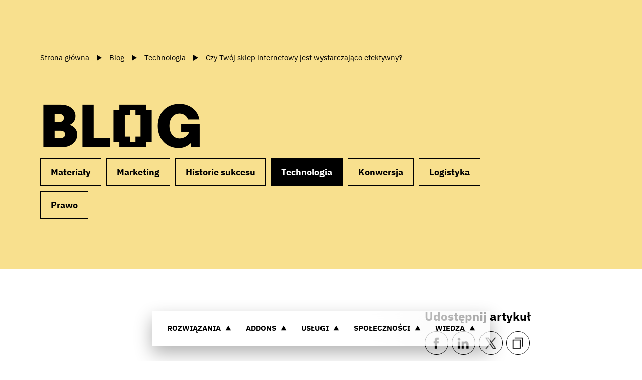

--- FILE ---
content_type: text/html
request_url: https://pl.prestashop.com/blog/technologia/efektywny-sklep-internetowy
body_size: 33471
content:
<!DOCTYPE html><html  data-capo=""><head><meta charset="utf-8">
<meta name="viewport" content="width=device-width, initial-scale=1, maximum-scale=1">
<title>Czy Twój sklep internetowy jest wystarczająco efektywny? | PrestaShop</title>
<script async data-key="Ij58eurnoQniQGnZ2vHIcQ" src="https://analytics.ahrefs.com/analytics.js"></script>
<script src="https://js.hsforms.net/forms/embed/v2.js"></script>
<script src="https://try.abtasty.com/1b616f091198fe52210ca8ac0cced5f9.js"></script>
<style>:root{--color-1:#fff;--color-2:#000;--color-3:#a4dbe8;--color-4:#bde9c9;--color-5:#decde7;--color-6:#f8e08e;--color-7:#f4f4f4;--color-8:#595959;--color-9:#dadada;--color-10:#268095;--color-11:#e8f6f9;--color-12:#bbb;--color-13:#f7fbfc;--color-14:#ddd;--header-height:8rem;--color-background:var(--color-1);--color-text:var(--color-2);--color-btn-background:var(--color-2);--color-btn-text:var(--color-1);--color-btn-lang:#000;--color-btn-lang-hover:#3f3f3d;--color-btn-lang-active:#1d1d1b;--color-btn-lang-text:#fff;--space:4rem;--fluid:62.5%;--pattern-1:url('data:image/svg+xml;charset=utf-8,<svg xmlns="http://www.w3.org/2000/svg" xml:space="preserve" viewBox="0 0 6.5 13"><circle cx="1.1" cy="11.9" r="1.1"/><circle cx="4.3" cy="5.4" r="1.1"/></svg>');--pattern-2:url("data:image/svg+xml;charset=utf-8,%3Csvg xmlns='http://www.w3.org/2000/svg' xml:space='preserve' viewBox='0 0 6.5 13'%3E%3Cstyle%3E.st0{fill:gray}%3C/style%3E%3Ccircle cx='4.3' cy='5.4' r='1.1' class='st0'/%3E%3Ccircle cx='1.1' cy='11.9' r='1.1' class='st0'/%3E%3C/svg%3E");--pattern:var(--pattern-1);--transition:cubic-bezier(1,0,0,1);--transition-2:cubic-bezier(.215,.61,.355,1);--grid-max:100vw;--grid-gap:2rem;--grid-rgap:2rem;--grid-ext:1.5rem;--font:"IBMPlexSans","Arial";--prestafont:"Prestafont","Arial"}@media (min-width:576px){:root{--space:6rem;--header-height:8.5rem;--grid-rgap:2.5rem}}@media (min-width:768px){:root{--space:8rem;--grid-ext:3rem}}@media (min-width:1025px){:root{--space:9rem;--grid-max:160rem;--grid-gap:3rem;--grid-rgap:4.5rem;--grid-ext:6rem}}@media (min-width:1200px){:root{--space:10rem;--grid-ext:8rem}}@media (min-width:1600px){:root{--grid-ext:10.5rem}}html{font-size:62.5%}body{font-size:1em;line-height:1.4;margin:0}*,:after,:before{box-sizing:border-box;-webkit-font-smoothing:antialiased;-moz-osx-font-smoothing:grayscale}::-moz-selection{background:#333;color:#fff;text-shadow:none}::selection{background:#333;color:#fff;text-shadow:none}article,aside,details,figcaption,figure,footer,header,hgroup,nav,section{display:block}audio,canvas,video{display:inline-block;display:inline;zoom:1}[hidden],audio:not([controls]){display:none}h1,h2,h3,h4,h5,h6{display:inherit;font-size:inherit;font-weight:inherit;margin:0}a{cursor:pointer;text-decoration:none}a:active,a:focus,a:hover{outline:none}bbr[title]{border-bottom:1px dotted}b,strong{font-weight:700}blockquote{margin:1em 40px}dfn{font-style:italic}hr{border:0;border-top:1px solid #cbc1b3;display:block;height:1px;margin:1.5em 0;padding:0}ins{background:#ff9;text-decoration:none}ins,mark{color:#000}mark{background:#ff0;font-style:italic;font-weight:700}code,kbd,pre,samp{font-family:monospace,serif;_font-family:courier new,monospace;font-size:1em}pre{white-space:pre-wrap;word-wrap:break-word}q{quotes:none}q:after,q:before{content:""}small{font-size:85%}sub,sup{font-size:75%;line-height:0;position:relative;vertical-align:baseline}sup{top:-.5em}sub{bottom:-.25em}ol,ul{list-style:none;margin:0;padding:0}dd{margin:0 0 0 40px}img{border:0;-ms-interpolation-mode:bicubic;vertical-align:middle}svg:not(:root){overflow:hidden}figure{margin:0}table{border-collapse:collapse;border-spacing:0}td{vertical-align:top}form{margin:0}fieldset{border:0;margin:0;padding:0}label{cursor:pointer}legend{border:0;margin-left:-7px;padding:0;white-space:normal}button,input,select,textarea{font-size:100%;margin:0;outline:none;vertical-align:baseline;vertical-align:middle}button:-internal-autofill-selected,input:-internal-autofill-selected,select:-internal-autofill-selected,textarea:-internal-autofill-selected{background-color:transparent}button,input{line-height:normal}button,input[type=button],input[type=reset],input[type=submit]{-webkit-appearance:button;cursor:pointer;overflow:visible}button[disabled],input[disabled]{cursor:default}input[type=checkbox],input[type=radio]{box-sizing:border-box;height:13px;padding:0;width:13px}input[type=search]{-webkit-appearance:textfield;box-sizing:content-box}input[type=search]::-webkit-search-cancel-button,input[type=search]::-webkit-search-decoration{-webkit-appearance:none}button::-moz-focus-inner,input::-moz-focus-inner{border:0;padding:0}textarea{overflow:auto;resize:vertical;vertical-align:top}input:invalid,textarea:invalid{background-color:#f0dddd}@media print{*{background:transparent!important;box-shadow:none!important;color:#000!important;filter:none!important;-ms-filter:none!important;text-shadow:none!important}a,a:visited{text-decoration:underline}a[href]:after{content:" (" attr(href) ")"}abbr[title]:after{content:" (" attr(title) ")"}.ir a:after,a[href^="#"]:after,a[href^="javascript:"]:after{content:""}blockquote,pre{border:1px solid #999;page-break-inside:avoid}thead{display:table-header-group}img,tr{page-break-inside:avoid}img{max-width:100%!important}@page{margin:.5cm}h2,h3,p{orphans:3;widows:3}h2,h3{page-break-after:avoid}}.grid{position:relative;grid-gap:var(--grid-gap);grid-row-gap:var(--grid-rgap);box-sizing:border-box;margin:0 auto;max-width:var(--grid-max);padding:0 var(--grid-ext);width:100%}.grid+.grid,.grid+.grid-fluid{margin-top:var(--grid-rgap)}.grid:not(.grid--fluid) .grid{padding-left:0;padding-right:0}.grid--no-rgap{grid-row-gap:0}.grid--fluid{max-width:180rem;padding:0}.grid-fluid{box-sizing:border-box;position:relative;width:100%;grid-row-gap:var(--grid-rgap)}.grid-fluid+.grid,.grid-fluid+.grid-fluid{margin-top:var(--grid-rgap)}.grid,.grid-fluid{align-items:stretch;display:grid;grid-template-columns:repeat(12,1fr)}.grid-fluid.start,.grid.start{align-items:flex-start}.grid-fluid.center,.grid.center{align-items:center}.grid-fluid.end,.grid.end{align-items:flex-end}.grid-fluid>*,.grid>*{grid-column:1/-1;grid-row:auto}.grid .col-1,.grid-fluid .col-1{grid-column:span 1}.grid .col-2,.grid-fluid .col-2{grid-column:span 2}.grid .col-3,.grid-fluid .col-3{grid-column:span 3}.grid .col-4,.grid-fluid .col-4{grid-column:span 4}.grid .col-5,.grid-fluid .col-5{grid-column:span 5}.grid .col-6,.grid-fluid .col-6{grid-column:span 6}.grid .col-7,.grid-fluid .col-7{grid-column:span 7}.grid .col-8,.grid-fluid .col-8{grid-column:span 8}.grid .col-9,.grid-fluid .col-9{grid-column:span 9}.grid .col-10,.grid-fluid .col-10{grid-column:span 10}.grid .col-11,.grid-fluid .col-11{grid-column:span 11}.grid .col-12,.grid-fluid .col-12{grid-column:span 12}.grid .col-1-auto,.grid-fluid .col-1-auto{grid-column:1/auto}.grid .col-1-2,.grid-fluid .col-1-2{grid-column:1/2}.grid .col-1-3,.grid-fluid .col-1-3{grid-column:1/3}.grid .col-1-4,.grid-fluid .col-1-4{grid-column:1/4}.grid .col-1-5,.grid-fluid .col-1-5{grid-column:1/5}.grid .col-1-6,.grid-fluid .col-1-6{grid-column:1/6}.grid .col-1-7,.grid-fluid .col-1-7{grid-column:1/7}.grid .col-1-8,.grid-fluid .col-1-8{grid-column:1/8}.grid .col-1-9,.grid-fluid .col-1-9{grid-column:1/9}.grid .col-1-10,.grid-fluid .col-1-10{grid-column:1/10}.grid .col-1-11,.grid-fluid .col-1-11{grid-column:1/11}.grid .col-1-12,.grid-fluid .col-1-12{grid-column:1/12}.grid .col-1-13,.grid-fluid .col-1-13{grid-column:1/13}.grid .col-1--1,.grid-fluid .col-1--1{grid-column:1/-1}.grid .col-1--2,.grid-fluid .col-1--2{grid-column:1/-2}.grid .col-1--3,.grid-fluid .col-1--3{grid-column:1/-3}.grid .col-1--4,.grid-fluid .col-1--4{grid-column:1/-4}.grid .col-1--5,.grid-fluid .col-1--5{grid-column:1/-5}.grid .col-1--6,.grid-fluid .col-1--6{grid-column:1/-6}.grid .col-1--7,.grid-fluid .col-1--7{grid-column:1/-7}.grid .col-1--8,.grid-fluid .col-1--8{grid-column:1/-8}.grid .col-1--9,.grid-fluid .col-1--9{grid-column:1/-9}.grid .col-1--10,.grid-fluid .col-1--10{grid-column:1/-10}.grid .col-1--11,.grid-fluid .col-1--11{grid-column:1/-11}.grid .col-1--12,.grid-fluid .col-1--12{grid-column:1/-12}.grid .col-2-auto,.grid-fluid .col-2-auto{grid-column:2/auto}.grid .col-2-3,.grid-fluid .col-2-3{grid-column:2/3}.grid .col-2-4,.grid-fluid .col-2-4{grid-column:2/4}.grid .col-2-5,.grid-fluid .col-2-5{grid-column:2/5}.grid .col-2-6,.grid-fluid .col-2-6{grid-column:2/6}.grid .col-2-7,.grid-fluid .col-2-7{grid-column:2/7}.grid .col-2-8,.grid-fluid .col-2-8{grid-column:2/8}.grid .col-2-9,.grid-fluid .col-2-9{grid-column:2/9}.grid .col-2-10,.grid-fluid .col-2-10{grid-column:2/10}.grid .col-2-11,.grid-fluid .col-2-11{grid-column:2/11}.grid .col-2-12,.grid-fluid .col-2-12{grid-column:2/12}.grid .col-2-13,.grid-fluid .col-2-13{grid-column:2/13}.grid .col-2--1,.grid-fluid .col-2--1{grid-column:2/-1}.grid .col-2--2,.grid-fluid .col-2--2{grid-column:2/-2}.grid .col-2--3,.grid-fluid .col-2--3{grid-column:2/-3}.grid .col-2--4,.grid-fluid .col-2--4{grid-column:2/-4}.grid .col-2--5,.grid-fluid .col-2--5{grid-column:2/-5}.grid .col-2--6,.grid-fluid .col-2--6{grid-column:2/-6}.grid .col-2--7,.grid-fluid .col-2--7{grid-column:2/-7}.grid .col-2--8,.grid-fluid .col-2--8{grid-column:2/-8}.grid .col-2--9,.grid-fluid .col-2--9{grid-column:2/-9}.grid .col-2--10,.grid-fluid .col-2--10{grid-column:2/-10}.grid .col-2--11,.grid-fluid .col-2--11{grid-column:2/-11}.grid .col-3-auto,.grid-fluid .col-3-auto{grid-column:3/auto}.grid .col-3-4,.grid-fluid .col-3-4{grid-column:3/4}.grid .col-3-5,.grid-fluid .col-3-5{grid-column:3/5}.grid .col-3-6,.grid-fluid .col-3-6{grid-column:3/6}.grid .col-3-7,.grid-fluid .col-3-7{grid-column:3/7}.grid .col-3-8,.grid-fluid .col-3-8{grid-column:3/8}.grid .col-3-9,.grid-fluid .col-3-9{grid-column:3/9}.grid .col-3-10,.grid-fluid .col-3-10{grid-column:3/10}.grid .col-3-11,.grid-fluid .col-3-11{grid-column:3/11}.grid .col-3-12,.grid-fluid .col-3-12{grid-column:3/12}.grid .col-3-13,.grid-fluid .col-3-13{grid-column:3/13}.grid .col-3--1,.grid-fluid .col-3--1{grid-column:3/-1}.grid .col-3--2,.grid-fluid .col-3--2{grid-column:3/-2}.grid .col-3--3,.grid-fluid .col-3--3{grid-column:3/-3}.grid .col-3--4,.grid-fluid .col-3--4{grid-column:3/-4}.grid .col-3--5,.grid-fluid .col-3--5{grid-column:3/-5}.grid .col-3--6,.grid-fluid .col-3--6{grid-column:3/-6}.grid .col-3--7,.grid-fluid .col-3--7{grid-column:3/-7}.grid .col-3--8,.grid-fluid .col-3--8{grid-column:3/-8}.grid .col-3--9,.grid-fluid .col-3--9{grid-column:3/-9}.grid .col-3--10,.grid-fluid .col-3--10{grid-column:3/-10}.grid .col-4-auto,.grid-fluid .col-4-auto{grid-column:4/auto}.grid .col-4-5,.grid-fluid .col-4-5{grid-column:4/5}.grid .col-4-6,.grid-fluid .col-4-6{grid-column:4/6}.grid .col-4-7,.grid-fluid .col-4-7{grid-column:4/7}.grid .col-4-8,.grid-fluid .col-4-8{grid-column:4/8}.grid .col-4-9,.grid-fluid .col-4-9{grid-column:4/9}.grid .col-4-10,.grid-fluid .col-4-10{grid-column:4/10}.grid .col-4-11,.grid-fluid .col-4-11{grid-column:4/11}.grid .col-4-12,.grid-fluid .col-4-12{grid-column:4/12}.grid .col-4-13,.grid-fluid .col-4-13{grid-column:4/13}.grid .col-4--1,.grid-fluid .col-4--1{grid-column:4/-1}.grid .col-4--2,.grid-fluid .col-4--2{grid-column:4/-2}.grid .col-4--3,.grid-fluid .col-4--3{grid-column:4/-3}.grid .col-4--4,.grid-fluid .col-4--4{grid-column:4/-4}.grid .col-4--5,.grid-fluid .col-4--5{grid-column:4/-5}.grid .col-4--6,.grid-fluid .col-4--6{grid-column:4/-6}.grid .col-4--7,.grid-fluid .col-4--7{grid-column:4/-7}.grid .col-4--8,.grid-fluid .col-4--8{grid-column:4/-8}.grid .col-4--9,.grid-fluid .col-4--9{grid-column:4/-9}.grid .col-5-auto,.grid-fluid .col-5-auto{grid-column:5/auto}.grid .col-5-6,.grid-fluid .col-5-6{grid-column:5/6}.grid .col-5-7,.grid-fluid .col-5-7{grid-column:5/7}.grid .col-5-8,.grid-fluid .col-5-8{grid-column:5/8}.grid .col-5-9,.grid-fluid .col-5-9{grid-column:5/9}.grid .col-5-10,.grid-fluid .col-5-10{grid-column:5/10}.grid .col-5-11,.grid-fluid .col-5-11{grid-column:5/11}.grid .col-5-12,.grid-fluid .col-5-12{grid-column:5/12}.grid .col-5-13,.grid-fluid .col-5-13{grid-column:5/13}.grid .col-5--1,.grid-fluid .col-5--1{grid-column:5/-1}.grid .col-5--2,.grid-fluid .col-5--2{grid-column:5/-2}.grid .col-5--3,.grid-fluid .col-5--3{grid-column:5/-3}.grid .col-5--4,.grid-fluid .col-5--4{grid-column:5/-4}.grid .col-5--5,.grid-fluid .col-5--5{grid-column:5/-5}.grid .col-5--6,.grid-fluid .col-5--6{grid-column:5/-6}.grid .col-5--7,.grid-fluid .col-5--7{grid-column:5/-7}.grid .col-5--8,.grid-fluid .col-5--8{grid-column:5/-8}.grid .col-6-auto,.grid-fluid .col-6-auto{grid-column:6/auto}.grid .col-6-7,.grid-fluid .col-6-7{grid-column:6/7}.grid .col-6-8,.grid-fluid .col-6-8{grid-column:6/8}.grid .col-6-9,.grid-fluid .col-6-9{grid-column:6/9}.grid .col-6-10,.grid-fluid .col-6-10{grid-column:6/10}.grid .col-6-11,.grid-fluid .col-6-11{grid-column:6/11}.grid .col-6-12,.grid-fluid .col-6-12{grid-column:6/12}.grid .col-6-13,.grid-fluid .col-6-13{grid-column:6/13}.grid .col-6--1,.grid-fluid .col-6--1{grid-column:6/-1}.grid .col-6--2,.grid-fluid .col-6--2{grid-column:6/-2}.grid .col-6--3,.grid-fluid .col-6--3{grid-column:6/-3}.grid .col-6--4,.grid-fluid .col-6--4{grid-column:6/-4}.grid .col-6--5,.grid-fluid .col-6--5{grid-column:6/-5}.grid .col-6--6,.grid-fluid .col-6--6{grid-column:6/-6}.grid .col-6--7,.grid-fluid .col-6--7{grid-column:6/-7}.grid .col-7-auto,.grid-fluid .col-7-auto{grid-column:7/auto}.grid .col-7-8,.grid-fluid .col-7-8{grid-column:7/8}.grid .col-7-9,.grid-fluid .col-7-9{grid-column:7/9}.grid .col-7-10,.grid-fluid .col-7-10{grid-column:7/10}.grid .col-7-11,.grid-fluid .col-7-11{grid-column:7/11}.grid .col-7-12,.grid-fluid .col-7-12{grid-column:7/12}.grid .col-7-13,.grid-fluid .col-7-13{grid-column:7/13}.grid .col-7--1,.grid-fluid .col-7--1{grid-column:7/-1}.grid .col-7--2,.grid-fluid .col-7--2{grid-column:7/-2}.grid .col-7--3,.grid-fluid .col-7--3{grid-column:7/-3}.grid .col-7--4,.grid-fluid .col-7--4{grid-column:7/-4}.grid .col-7--5,.grid-fluid .col-7--5{grid-column:7/-5}.grid .col-7--6,.grid-fluid .col-7--6{grid-column:7/-6}.grid .col-8-auto,.grid-fluid .col-8-auto{grid-column:8/auto}.grid .col-8-9,.grid-fluid .col-8-9{grid-column:8/9}.grid .col-8-10,.grid-fluid .col-8-10{grid-column:8/10}.grid .col-8-11,.grid-fluid .col-8-11{grid-column:8/11}.grid .col-8-12,.grid-fluid .col-8-12{grid-column:8/12}.grid .col-8-13,.grid-fluid .col-8-13{grid-column:8/13}.grid .col-8--1,.grid-fluid .col-8--1{grid-column:8/-1}.grid .col-8--2,.grid-fluid .col-8--2{grid-column:8/-2}.grid .col-8--3,.grid-fluid .col-8--3{grid-column:8/-3}.grid .col-8--4,.grid-fluid .col-8--4{grid-column:8/-4}.grid .col-8--5,.grid-fluid .col-8--5{grid-column:8/-5}.grid .col-9-auto,.grid-fluid .col-9-auto{grid-column:9/auto}.grid .col-9-10,.grid-fluid .col-9-10{grid-column:9/10}.grid .col-9-11,.grid-fluid .col-9-11{grid-column:9/11}.grid .col-9-12,.grid-fluid .col-9-12{grid-column:9/12}.grid .col-9-13,.grid-fluid .col-9-13{grid-column:9/13}.grid .col-9--1,.grid-fluid .col-9--1{grid-column:9/-1}.grid .col-9--2,.grid-fluid .col-9--2{grid-column:9/-2}.grid .col-9--3,.grid-fluid .col-9--3{grid-column:9/-3}.grid .col-9--4,.grid-fluid .col-9--4{grid-column:9/-4}.grid .col-10-auto,.grid-fluid .col-10-auto{grid-column:10/auto}.grid .col-10-11,.grid-fluid .col-10-11{grid-column:10/11}.grid .col-10-12,.grid-fluid .col-10-12{grid-column:10/12}.grid .col-10-13,.grid-fluid .col-10-13{grid-column:10/13}.grid .col-10--1,.grid-fluid .col-10--1{grid-column:10/-1}.grid .col-10--2,.grid-fluid .col-10--2{grid-column:10/-2}.grid .col-10--3,.grid-fluid .col-10--3{grid-column:10/-3}.grid .col-11-auto,.grid-fluid .col-11-auto{grid-column:11/auto}.grid .col-11-12,.grid-fluid .col-11-12{grid-column:11/12}.grid .col-11-13,.grid-fluid .col-11-13{grid-column:11/13}.grid .col-11--1,.grid-fluid .col-11--1{grid-column:11/-1}.grid .col-11--2,.grid-fluid .col-11--2{grid-column:11/-2}.grid .col-12-auto,.grid-fluid .col-12-auto{grid-column:12/auto}.grid .col-12-13,.grid-fluid .col-12-13{grid-column:12/13}.grid .col-12--1,.grid-fluid .col-12--1{grid-column:12/-1}@media (min-width:576px){.grid .col-sm-1,.grid-fluid .col-sm-1{grid-column:span 1!important}.grid .col-sm-2,.grid-fluid .col-sm-2{grid-column:span 2!important}.grid .col-sm-3,.grid-fluid .col-sm-3{grid-column:span 3!important}.grid .col-sm-4,.grid-fluid .col-sm-4{grid-column:span 4!important}.grid .col-sm-5,.grid-fluid .col-sm-5{grid-column:span 5!important}.grid .col-sm-6,.grid-fluid .col-sm-6{grid-column:span 6!important}.grid .col-sm-7,.grid-fluid .col-sm-7{grid-column:span 7!important}.grid .col-sm-8,.grid-fluid .col-sm-8{grid-column:span 8!important}.grid .col-sm-9,.grid-fluid .col-sm-9{grid-column:span 9!important}.grid .col-sm-10,.grid-fluid .col-sm-10{grid-column:span 10!important}.grid .col-sm-11,.grid-fluid .col-sm-11{grid-column:span 11!important}.grid .col-sm-12,.grid-fluid .col-sm-12{grid-column:span 12!important}.grid .col-sm-1-auto,.grid-fluid .col-sm-1-auto{grid-column:1/auto!important}.grid .col-sm-1-2,.grid-fluid .col-sm-1-2{grid-column:1/2!important}.grid .col-sm-1-3,.grid-fluid .col-sm-1-3{grid-column:1/3!important}.grid .col-sm-1-4,.grid-fluid .col-sm-1-4{grid-column:1/4!important}.grid .col-sm-1-5,.grid-fluid .col-sm-1-5{grid-column:1/5!important}.grid .col-sm-1-6,.grid-fluid .col-sm-1-6{grid-column:1/6!important}.grid .col-sm-1-7,.grid-fluid .col-sm-1-7{grid-column:1/7!important}.grid .col-sm-1-8,.grid-fluid .col-sm-1-8{grid-column:1/8!important}.grid .col-sm-1-9,.grid-fluid .col-sm-1-9{grid-column:1/9!important}.grid .col-sm-1-10,.grid-fluid .col-sm-1-10{grid-column:1/10!important}.grid .col-sm-1-11,.grid-fluid .col-sm-1-11{grid-column:1/11!important}.grid .col-sm-1-12,.grid-fluid .col-sm-1-12{grid-column:1/12!important}.grid .col-sm-1-13,.grid-fluid .col-sm-1-13{grid-column:1/13!important}.grid .col-sm-1--1,.grid-fluid .col-sm-1--1{grid-column:1/-1!important}.grid .col-sm-1--2,.grid-fluid .col-sm-1--2{grid-column:1/-2!important}.grid .col-sm-1--3,.grid-fluid .col-sm-1--3{grid-column:1/-3!important}.grid .col-sm-1--4,.grid-fluid .col-sm-1--4{grid-column:1/-4!important}.grid .col-sm-1--5,.grid-fluid .col-sm-1--5{grid-column:1/-5!important}.grid .col-sm-1--6,.grid-fluid .col-sm-1--6{grid-column:1/-6!important}.grid .col-sm-1--7,.grid-fluid .col-sm-1--7{grid-column:1/-7!important}.grid .col-sm-1--8,.grid-fluid .col-sm-1--8{grid-column:1/-8!important}.grid .col-sm-1--9,.grid-fluid .col-sm-1--9{grid-column:1/-9!important}.grid .col-sm-1--10,.grid-fluid .col-sm-1--10{grid-column:1/-10!important}.grid .col-sm-1--11,.grid-fluid .col-sm-1--11{grid-column:1/-11!important}.grid .col-sm-1--12,.grid-fluid .col-sm-1--12{grid-column:1/-12!important}.grid .col-sm-2-auto,.grid-fluid .col-sm-2-auto{grid-column:2/auto!important}.grid .col-sm-2-3,.grid-fluid .col-sm-2-3{grid-column:2/3!important}.grid .col-sm-2-4,.grid-fluid .col-sm-2-4{grid-column:2/4!important}.grid .col-sm-2-5,.grid-fluid .col-sm-2-5{grid-column:2/5!important}.grid .col-sm-2-6,.grid-fluid .col-sm-2-6{grid-column:2/6!important}.grid .col-sm-2-7,.grid-fluid .col-sm-2-7{grid-column:2/7!important}.grid .col-sm-2-8,.grid-fluid .col-sm-2-8{grid-column:2/8!important}.grid .col-sm-2-9,.grid-fluid .col-sm-2-9{grid-column:2/9!important}.grid .col-sm-2-10,.grid-fluid .col-sm-2-10{grid-column:2/10!important}.grid .col-sm-2-11,.grid-fluid .col-sm-2-11{grid-column:2/11!important}.grid .col-sm-2-12,.grid-fluid .col-sm-2-12{grid-column:2/12!important}.grid .col-sm-2-13,.grid-fluid .col-sm-2-13{grid-column:2/13!important}.grid .col-sm-2--1,.grid-fluid .col-sm-2--1{grid-column:2/-1!important}.grid .col-sm-2--2,.grid-fluid .col-sm-2--2{grid-column:2/-2!important}.grid .col-sm-2--3,.grid-fluid .col-sm-2--3{grid-column:2/-3!important}.grid .col-sm-2--4,.grid-fluid .col-sm-2--4{grid-column:2/-4!important}.grid .col-sm-2--5,.grid-fluid .col-sm-2--5{grid-column:2/-5!important}.grid .col-sm-2--6,.grid-fluid .col-sm-2--6{grid-column:2/-6!important}.grid .col-sm-2--7,.grid-fluid .col-sm-2--7{grid-column:2/-7!important}.grid .col-sm-2--8,.grid-fluid .col-sm-2--8{grid-column:2/-8!important}.grid .col-sm-2--9,.grid-fluid .col-sm-2--9{grid-column:2/-9!important}.grid .col-sm-2--10,.grid-fluid .col-sm-2--10{grid-column:2/-10!important}.grid .col-sm-2--11,.grid-fluid .col-sm-2--11{grid-column:2/-11!important}.grid .col-sm-3-auto,.grid-fluid .col-sm-3-auto{grid-column:3/auto!important}.grid .col-sm-3-4,.grid-fluid .col-sm-3-4{grid-column:3/4!important}.grid .col-sm-3-5,.grid-fluid .col-sm-3-5{grid-column:3/5!important}.grid .col-sm-3-6,.grid-fluid .col-sm-3-6{grid-column:3/6!important}.grid .col-sm-3-7,.grid-fluid .col-sm-3-7{grid-column:3/7!important}.grid .col-sm-3-8,.grid-fluid .col-sm-3-8{grid-column:3/8!important}.grid .col-sm-3-9,.grid-fluid .col-sm-3-9{grid-column:3/9!important}.grid .col-sm-3-10,.grid-fluid .col-sm-3-10{grid-column:3/10!important}.grid .col-sm-3-11,.grid-fluid .col-sm-3-11{grid-column:3/11!important}.grid .col-sm-3-12,.grid-fluid .col-sm-3-12{grid-column:3/12!important}.grid .col-sm-3-13,.grid-fluid .col-sm-3-13{grid-column:3/13!important}.grid .col-sm-3--1,.grid-fluid .col-sm-3--1{grid-column:3/-1!important}.grid .col-sm-3--2,.grid-fluid .col-sm-3--2{grid-column:3/-2!important}.grid .col-sm-3--3,.grid-fluid .col-sm-3--3{grid-column:3/-3!important}.grid .col-sm-3--4,.grid-fluid .col-sm-3--4{grid-column:3/-4!important}.grid .col-sm-3--5,.grid-fluid .col-sm-3--5{grid-column:3/-5!important}.grid .col-sm-3--6,.grid-fluid .col-sm-3--6{grid-column:3/-6!important}.grid .col-sm-3--7,.grid-fluid .col-sm-3--7{grid-column:3/-7!important}.grid .col-sm-3--8,.grid-fluid .col-sm-3--8{grid-column:3/-8!important}.grid .col-sm-3--9,.grid-fluid .col-sm-3--9{grid-column:3/-9!important}.grid .col-sm-3--10,.grid-fluid .col-sm-3--10{grid-column:3/-10!important}.grid .col-sm-4-auto,.grid-fluid .col-sm-4-auto{grid-column:4/auto!important}.grid .col-sm-4-5,.grid-fluid .col-sm-4-5{grid-column:4/5!important}.grid .col-sm-4-6,.grid-fluid .col-sm-4-6{grid-column:4/6!important}.grid .col-sm-4-7,.grid-fluid .col-sm-4-7{grid-column:4/7!important}.grid .col-sm-4-8,.grid-fluid .col-sm-4-8{grid-column:4/8!important}.grid .col-sm-4-9,.grid-fluid .col-sm-4-9{grid-column:4/9!important}.grid .col-sm-4-10,.grid-fluid .col-sm-4-10{grid-column:4/10!important}.grid .col-sm-4-11,.grid-fluid .col-sm-4-11{grid-column:4/11!important}.grid .col-sm-4-12,.grid-fluid .col-sm-4-12{grid-column:4/12!important}.grid .col-sm-4-13,.grid-fluid .col-sm-4-13{grid-column:4/13!important}.grid .col-sm-4--1,.grid-fluid .col-sm-4--1{grid-column:4/-1!important}.grid .col-sm-4--2,.grid-fluid .col-sm-4--2{grid-column:4/-2!important}.grid .col-sm-4--3,.grid-fluid .col-sm-4--3{grid-column:4/-3!important}.grid .col-sm-4--4,.grid-fluid .col-sm-4--4{grid-column:4/-4!important}.grid .col-sm-4--5,.grid-fluid .col-sm-4--5{grid-column:4/-5!important}.grid .col-sm-4--6,.grid-fluid .col-sm-4--6{grid-column:4/-6!important}.grid .col-sm-4--7,.grid-fluid .col-sm-4--7{grid-column:4/-7!important}.grid .col-sm-4--8,.grid-fluid .col-sm-4--8{grid-column:4/-8!important}.grid .col-sm-4--9,.grid-fluid .col-sm-4--9{grid-column:4/-9!important}.grid .col-sm-5-auto,.grid-fluid .col-sm-5-auto{grid-column:5/auto!important}.grid .col-sm-5-6,.grid-fluid .col-sm-5-6{grid-column:5/6!important}.grid .col-sm-5-7,.grid-fluid .col-sm-5-7{grid-column:5/7!important}.grid .col-sm-5-8,.grid-fluid .col-sm-5-8{grid-column:5/8!important}.grid .col-sm-5-9,.grid-fluid .col-sm-5-9{grid-column:5/9!important}.grid .col-sm-5-10,.grid-fluid .col-sm-5-10{grid-column:5/10!important}.grid .col-sm-5-11,.grid-fluid .col-sm-5-11{grid-column:5/11!important}.grid .col-sm-5-12,.grid-fluid .col-sm-5-12{grid-column:5/12!important}.grid .col-sm-5-13,.grid-fluid .col-sm-5-13{grid-column:5/13!important}.grid .col-sm-5--1,.grid-fluid .col-sm-5--1{grid-column:5/-1!important}.grid .col-sm-5--2,.grid-fluid .col-sm-5--2{grid-column:5/-2!important}.grid .col-sm-5--3,.grid-fluid .col-sm-5--3{grid-column:5/-3!important}.grid .col-sm-5--4,.grid-fluid .col-sm-5--4{grid-column:5/-4!important}.grid .col-sm-5--5,.grid-fluid .col-sm-5--5{grid-column:5/-5!important}.grid .col-sm-5--6,.grid-fluid .col-sm-5--6{grid-column:5/-6!important}.grid .col-sm-5--7,.grid-fluid .col-sm-5--7{grid-column:5/-7!important}.grid .col-sm-5--8,.grid-fluid .col-sm-5--8{grid-column:5/-8!important}.grid .col-sm-6-auto,.grid-fluid .col-sm-6-auto{grid-column:6/auto!important}.grid .col-sm-6-7,.grid-fluid .col-sm-6-7{grid-column:6/7!important}.grid .col-sm-6-8,.grid-fluid .col-sm-6-8{grid-column:6/8!important}.grid .col-sm-6-9,.grid-fluid .col-sm-6-9{grid-column:6/9!important}.grid .col-sm-6-10,.grid-fluid .col-sm-6-10{grid-column:6/10!important}.grid .col-sm-6-11,.grid-fluid .col-sm-6-11{grid-column:6/11!important}.grid .col-sm-6-12,.grid-fluid .col-sm-6-12{grid-column:6/12!important}.grid .col-sm-6-13,.grid-fluid .col-sm-6-13{grid-column:6/13!important}.grid .col-sm-6--1,.grid-fluid .col-sm-6--1{grid-column:6/-1!important}.grid .col-sm-6--2,.grid-fluid .col-sm-6--2{grid-column:6/-2!important}.grid .col-sm-6--3,.grid-fluid .col-sm-6--3{grid-column:6/-3!important}.grid .col-sm-6--4,.grid-fluid .col-sm-6--4{grid-column:6/-4!important}.grid .col-sm-6--5,.grid-fluid .col-sm-6--5{grid-column:6/-5!important}.grid .col-sm-6--6,.grid-fluid .col-sm-6--6{grid-column:6/-6!important}.grid .col-sm-6--7,.grid-fluid .col-sm-6--7{grid-column:6/-7!important}.grid .col-sm-7-auto,.grid-fluid .col-sm-7-auto{grid-column:7/auto!important}.grid .col-sm-7-8,.grid-fluid .col-sm-7-8{grid-column:7/8!important}.grid .col-sm-7-9,.grid-fluid .col-sm-7-9{grid-column:7/9!important}.grid .col-sm-7-10,.grid-fluid .col-sm-7-10{grid-column:7/10!important}.grid .col-sm-7-11,.grid-fluid .col-sm-7-11{grid-column:7/11!important}.grid .col-sm-7-12,.grid-fluid .col-sm-7-12{grid-column:7/12!important}.grid .col-sm-7-13,.grid-fluid .col-sm-7-13{grid-column:7/13!important}.grid .col-sm-7--1,.grid-fluid .col-sm-7--1{grid-column:7/-1!important}.grid .col-sm-7--2,.grid-fluid .col-sm-7--2{grid-column:7/-2!important}.grid .col-sm-7--3,.grid-fluid .col-sm-7--3{grid-column:7/-3!important}.grid .col-sm-7--4,.grid-fluid .col-sm-7--4{grid-column:7/-4!important}.grid .col-sm-7--5,.grid-fluid .col-sm-7--5{grid-column:7/-5!important}.grid .col-sm-7--6,.grid-fluid .col-sm-7--6{grid-column:7/-6!important}.grid .col-sm-8-auto,.grid-fluid .col-sm-8-auto{grid-column:8/auto!important}.grid .col-sm-8-9,.grid-fluid .col-sm-8-9{grid-column:8/9!important}.grid .col-sm-8-10,.grid-fluid .col-sm-8-10{grid-column:8/10!important}.grid .col-sm-8-11,.grid-fluid .col-sm-8-11{grid-column:8/11!important}.grid .col-sm-8-12,.grid-fluid .col-sm-8-12{grid-column:8/12!important}.grid .col-sm-8-13,.grid-fluid .col-sm-8-13{grid-column:8/13!important}.grid .col-sm-8--1,.grid-fluid .col-sm-8--1{grid-column:8/-1!important}.grid .col-sm-8--2,.grid-fluid .col-sm-8--2{grid-column:8/-2!important}.grid .col-sm-8--3,.grid-fluid .col-sm-8--3{grid-column:8/-3!important}.grid .col-sm-8--4,.grid-fluid .col-sm-8--4{grid-column:8/-4!important}.grid .col-sm-8--5,.grid-fluid .col-sm-8--5{grid-column:8/-5!important}.grid .col-sm-9-auto,.grid-fluid .col-sm-9-auto{grid-column:9/auto!important}.grid .col-sm-9-10,.grid-fluid .col-sm-9-10{grid-column:9/10!important}.grid .col-sm-9-11,.grid-fluid .col-sm-9-11{grid-column:9/11!important}.grid .col-sm-9-12,.grid-fluid .col-sm-9-12{grid-column:9/12!important}.grid .col-sm-9-13,.grid-fluid .col-sm-9-13{grid-column:9/13!important}.grid .col-sm-9--1,.grid-fluid .col-sm-9--1{grid-column:9/-1!important}.grid .col-sm-9--2,.grid-fluid .col-sm-9--2{grid-column:9/-2!important}.grid .col-sm-9--3,.grid-fluid .col-sm-9--3{grid-column:9/-3!important}.grid .col-sm-9--4,.grid-fluid .col-sm-9--4{grid-column:9/-4!important}.grid .col-sm-10-auto,.grid-fluid .col-sm-10-auto{grid-column:10/auto!important}.grid .col-sm-10-11,.grid-fluid .col-sm-10-11{grid-column:10/11!important}.grid .col-sm-10-12,.grid-fluid .col-sm-10-12{grid-column:10/12!important}.grid .col-sm-10-13,.grid-fluid .col-sm-10-13{grid-column:10/13!important}.grid .col-sm-10--1,.grid-fluid .col-sm-10--1{grid-column:10/-1!important}.grid .col-sm-10--2,.grid-fluid .col-sm-10--2{grid-column:10/-2!important}.grid .col-sm-10--3,.grid-fluid .col-sm-10--3{grid-column:10/-3!important}.grid .col-sm-11-auto,.grid-fluid .col-sm-11-auto{grid-column:11/auto!important}.grid .col-sm-11-12,.grid-fluid .col-sm-11-12{grid-column:11/12!important}.grid .col-sm-11-13,.grid-fluid .col-sm-11-13{grid-column:11/13!important}.grid .col-sm-11--1,.grid-fluid .col-sm-11--1{grid-column:11/-1!important}.grid .col-sm-11--2,.grid-fluid .col-sm-11--2{grid-column:11/-2!important}.grid .col-sm-12-auto,.grid-fluid .col-sm-12-auto{grid-column:12/auto!important}.grid .col-sm-12-13,.grid-fluid .col-sm-12-13{grid-column:12/13!important}.grid .col-sm-12--1,.grid-fluid .col-sm-12--1{grid-column:12/-1!important}}@media (min-width:768px){.grid .col-md-1,.grid-fluid .col-md-1{grid-column:span 1!important}.grid .col-md-2,.grid-fluid .col-md-2{grid-column:span 2!important}.grid .col-md-3,.grid-fluid .col-md-3{grid-column:span 3!important}.grid .col-md-4,.grid-fluid .col-md-4{grid-column:span 4!important}.grid .col-md-5,.grid-fluid .col-md-5{grid-column:span 5!important}.grid .col-md-6,.grid-fluid .col-md-6{grid-column:span 6!important}.grid .col-md-7,.grid-fluid .col-md-7{grid-column:span 7!important}.grid .col-md-8,.grid-fluid .col-md-8{grid-column:span 8!important}.grid .col-md-9,.grid-fluid .col-md-9{grid-column:span 9!important}.grid .col-md-10,.grid-fluid .col-md-10{grid-column:span 10!important}.grid .col-md-11,.grid-fluid .col-md-11{grid-column:span 11!important}.grid .col-md-12,.grid-fluid .col-md-12{grid-column:span 12!important}.grid .col-md-1-auto,.grid-fluid .col-md-1-auto{grid-column:1/auto!important}.grid .col-md-1-2,.grid-fluid .col-md-1-2{grid-column:1/2!important}.grid .col-md-1-3,.grid-fluid .col-md-1-3{grid-column:1/3!important}.grid .col-md-1-4,.grid-fluid .col-md-1-4{grid-column:1/4!important}.grid .col-md-1-5,.grid-fluid .col-md-1-5{grid-column:1/5!important}.grid .col-md-1-6,.grid-fluid .col-md-1-6{grid-column:1/6!important}.grid .col-md-1-7,.grid-fluid .col-md-1-7{grid-column:1/7!important}.grid .col-md-1-8,.grid-fluid .col-md-1-8{grid-column:1/8!important}.grid .col-md-1-9,.grid-fluid .col-md-1-9{grid-column:1/9!important}.grid .col-md-1-10,.grid-fluid .col-md-1-10{grid-column:1/10!important}.grid .col-md-1-11,.grid-fluid .col-md-1-11{grid-column:1/11!important}.grid .col-md-1-12,.grid-fluid .col-md-1-12{grid-column:1/12!important}.grid .col-md-1-13,.grid-fluid .col-md-1-13{grid-column:1/13!important}.grid .col-md-1--1,.grid-fluid .col-md-1--1{grid-column:1/-1!important}.grid .col-md-1--2,.grid-fluid .col-md-1--2{grid-column:1/-2!important}.grid .col-md-1--3,.grid-fluid .col-md-1--3{grid-column:1/-3!important}.grid .col-md-1--4,.grid-fluid .col-md-1--4{grid-column:1/-4!important}.grid .col-md-1--5,.grid-fluid .col-md-1--5{grid-column:1/-5!important}.grid .col-md-1--6,.grid-fluid .col-md-1--6{grid-column:1/-6!important}.grid .col-md-1--7,.grid-fluid .col-md-1--7{grid-column:1/-7!important}.grid .col-md-1--8,.grid-fluid .col-md-1--8{grid-column:1/-8!important}.grid .col-md-1--9,.grid-fluid .col-md-1--9{grid-column:1/-9!important}.grid .col-md-1--10,.grid-fluid .col-md-1--10{grid-column:1/-10!important}.grid .col-md-1--11,.grid-fluid .col-md-1--11{grid-column:1/-11!important}.grid .col-md-1--12,.grid-fluid .col-md-1--12{grid-column:1/-12!important}.grid .col-md-2-auto,.grid-fluid .col-md-2-auto{grid-column:2/auto!important}.grid .col-md-2-3,.grid-fluid .col-md-2-3{grid-column:2/3!important}.grid .col-md-2-4,.grid-fluid .col-md-2-4{grid-column:2/4!important}.grid .col-md-2-5,.grid-fluid .col-md-2-5{grid-column:2/5!important}.grid .col-md-2-6,.grid-fluid .col-md-2-6{grid-column:2/6!important}.grid .col-md-2-7,.grid-fluid .col-md-2-7{grid-column:2/7!important}.grid .col-md-2-8,.grid-fluid .col-md-2-8{grid-column:2/8!important}.grid .col-md-2-9,.grid-fluid .col-md-2-9{grid-column:2/9!important}.grid .col-md-2-10,.grid-fluid .col-md-2-10{grid-column:2/10!important}.grid .col-md-2-11,.grid-fluid .col-md-2-11{grid-column:2/11!important}.grid .col-md-2-12,.grid-fluid .col-md-2-12{grid-column:2/12!important}.grid .col-md-2-13,.grid-fluid .col-md-2-13{grid-column:2/13!important}.grid .col-md-2--1,.grid-fluid .col-md-2--1{grid-column:2/-1!important}.grid .col-md-2--2,.grid-fluid .col-md-2--2{grid-column:2/-2!important}.grid .col-md-2--3,.grid-fluid .col-md-2--3{grid-column:2/-3!important}.grid .col-md-2--4,.grid-fluid .col-md-2--4{grid-column:2/-4!important}.grid .col-md-2--5,.grid-fluid .col-md-2--5{grid-column:2/-5!important}.grid .col-md-2--6,.grid-fluid .col-md-2--6{grid-column:2/-6!important}.grid .col-md-2--7,.grid-fluid .col-md-2--7{grid-column:2/-7!important}.grid .col-md-2--8,.grid-fluid .col-md-2--8{grid-column:2/-8!important}.grid .col-md-2--9,.grid-fluid .col-md-2--9{grid-column:2/-9!important}.grid .col-md-2--10,.grid-fluid .col-md-2--10{grid-column:2/-10!important}.grid .col-md-2--11,.grid-fluid .col-md-2--11{grid-column:2/-11!important}.grid .col-md-3-auto,.grid-fluid .col-md-3-auto{grid-column:3/auto!important}.grid .col-md-3-4,.grid-fluid .col-md-3-4{grid-column:3/4!important}.grid .col-md-3-5,.grid-fluid .col-md-3-5{grid-column:3/5!important}.grid .col-md-3-6,.grid-fluid .col-md-3-6{grid-column:3/6!important}.grid .col-md-3-7,.grid-fluid .col-md-3-7{grid-column:3/7!important}.grid .col-md-3-8,.grid-fluid .col-md-3-8{grid-column:3/8!important}.grid .col-md-3-9,.grid-fluid .col-md-3-9{grid-column:3/9!important}.grid .col-md-3-10,.grid-fluid .col-md-3-10{grid-column:3/10!important}.grid .col-md-3-11,.grid-fluid .col-md-3-11{grid-column:3/11!important}.grid .col-md-3-12,.grid-fluid .col-md-3-12{grid-column:3/12!important}.grid .col-md-3-13,.grid-fluid .col-md-3-13{grid-column:3/13!important}.grid .col-md-3--1,.grid-fluid .col-md-3--1{grid-column:3/-1!important}.grid .col-md-3--2,.grid-fluid .col-md-3--2{grid-column:3/-2!important}.grid .col-md-3--3,.grid-fluid .col-md-3--3{grid-column:3/-3!important}.grid .col-md-3--4,.grid-fluid .col-md-3--4{grid-column:3/-4!important}.grid .col-md-3--5,.grid-fluid .col-md-3--5{grid-column:3/-5!important}.grid .col-md-3--6,.grid-fluid .col-md-3--6{grid-column:3/-6!important}.grid .col-md-3--7,.grid-fluid .col-md-3--7{grid-column:3/-7!important}.grid .col-md-3--8,.grid-fluid .col-md-3--8{grid-column:3/-8!important}.grid .col-md-3--9,.grid-fluid .col-md-3--9{grid-column:3/-9!important}.grid .col-md-3--10,.grid-fluid .col-md-3--10{grid-column:3/-10!important}.grid .col-md-4-auto,.grid-fluid .col-md-4-auto{grid-column:4/auto!important}.grid .col-md-4-5,.grid-fluid .col-md-4-5{grid-column:4/5!important}.grid .col-md-4-6,.grid-fluid .col-md-4-6{grid-column:4/6!important}.grid .col-md-4-7,.grid-fluid .col-md-4-7{grid-column:4/7!important}.grid .col-md-4-8,.grid-fluid .col-md-4-8{grid-column:4/8!important}.grid .col-md-4-9,.grid-fluid .col-md-4-9{grid-column:4/9!important}.grid .col-md-4-10,.grid-fluid .col-md-4-10{grid-column:4/10!important}.grid .col-md-4-11,.grid-fluid .col-md-4-11{grid-column:4/11!important}.grid .col-md-4-12,.grid-fluid .col-md-4-12{grid-column:4/12!important}.grid .col-md-4-13,.grid-fluid .col-md-4-13{grid-column:4/13!important}.grid .col-md-4--1,.grid-fluid .col-md-4--1{grid-column:4/-1!important}.grid .col-md-4--2,.grid-fluid .col-md-4--2{grid-column:4/-2!important}.grid .col-md-4--3,.grid-fluid .col-md-4--3{grid-column:4/-3!important}.grid .col-md-4--4,.grid-fluid .col-md-4--4{grid-column:4/-4!important}.grid .col-md-4--5,.grid-fluid .col-md-4--5{grid-column:4/-5!important}.grid .col-md-4--6,.grid-fluid .col-md-4--6{grid-column:4/-6!important}.grid .col-md-4--7,.grid-fluid .col-md-4--7{grid-column:4/-7!important}.grid .col-md-4--8,.grid-fluid .col-md-4--8{grid-column:4/-8!important}.grid .col-md-4--9,.grid-fluid .col-md-4--9{grid-column:4/-9!important}.grid .col-md-5-auto,.grid-fluid .col-md-5-auto{grid-column:5/auto!important}.grid .col-md-5-6,.grid-fluid .col-md-5-6{grid-column:5/6!important}.grid .col-md-5-7,.grid-fluid .col-md-5-7{grid-column:5/7!important}.grid .col-md-5-8,.grid-fluid .col-md-5-8{grid-column:5/8!important}.grid .col-md-5-9,.grid-fluid .col-md-5-9{grid-column:5/9!important}.grid .col-md-5-10,.grid-fluid .col-md-5-10{grid-column:5/10!important}.grid .col-md-5-11,.grid-fluid .col-md-5-11{grid-column:5/11!important}.grid .col-md-5-12,.grid-fluid .col-md-5-12{grid-column:5/12!important}.grid .col-md-5-13,.grid-fluid .col-md-5-13{grid-column:5/13!important}.grid .col-md-5--1,.grid-fluid .col-md-5--1{grid-column:5/-1!important}.grid .col-md-5--2,.grid-fluid .col-md-5--2{grid-column:5/-2!important}.grid .col-md-5--3,.grid-fluid .col-md-5--3{grid-column:5/-3!important}.grid .col-md-5--4,.grid-fluid .col-md-5--4{grid-column:5/-4!important}.grid .col-md-5--5,.grid-fluid .col-md-5--5{grid-column:5/-5!important}.grid .col-md-5--6,.grid-fluid .col-md-5--6{grid-column:5/-6!important}.grid .col-md-5--7,.grid-fluid .col-md-5--7{grid-column:5/-7!important}.grid .col-md-5--8,.grid-fluid .col-md-5--8{grid-column:5/-8!important}.grid .col-md-6-auto,.grid-fluid .col-md-6-auto{grid-column:6/auto!important}.grid .col-md-6-7,.grid-fluid .col-md-6-7{grid-column:6/7!important}.grid .col-md-6-8,.grid-fluid .col-md-6-8{grid-column:6/8!important}.grid .col-md-6-9,.grid-fluid .col-md-6-9{grid-column:6/9!important}.grid .col-md-6-10,.grid-fluid .col-md-6-10{grid-column:6/10!important}.grid .col-md-6-11,.grid-fluid .col-md-6-11{grid-column:6/11!important}.grid .col-md-6-12,.grid-fluid .col-md-6-12{grid-column:6/12!important}.grid .col-md-6-13,.grid-fluid .col-md-6-13{grid-column:6/13!important}.grid .col-md-6--1,.grid-fluid .col-md-6--1{grid-column:6/-1!important}.grid .col-md-6--2,.grid-fluid .col-md-6--2{grid-column:6/-2!important}.grid .col-md-6--3,.grid-fluid .col-md-6--3{grid-column:6/-3!important}.grid .col-md-6--4,.grid-fluid .col-md-6--4{grid-column:6/-4!important}.grid .col-md-6--5,.grid-fluid .col-md-6--5{grid-column:6/-5!important}.grid .col-md-6--6,.grid-fluid .col-md-6--6{grid-column:6/-6!important}.grid .col-md-6--7,.grid-fluid .col-md-6--7{grid-column:6/-7!important}.grid .col-md-7-auto,.grid-fluid .col-md-7-auto{grid-column:7/auto!important}.grid .col-md-7-8,.grid-fluid .col-md-7-8{grid-column:7/8!important}.grid .col-md-7-9,.grid-fluid .col-md-7-9{grid-column:7/9!important}.grid .col-md-7-10,.grid-fluid .col-md-7-10{grid-column:7/10!important}.grid .col-md-7-11,.grid-fluid .col-md-7-11{grid-column:7/11!important}.grid .col-md-7-12,.grid-fluid .col-md-7-12{grid-column:7/12!important}.grid .col-md-7-13,.grid-fluid .col-md-7-13{grid-column:7/13!important}.grid .col-md-7--1,.grid-fluid .col-md-7--1{grid-column:7/-1!important}.grid .col-md-7--2,.grid-fluid .col-md-7--2{grid-column:7/-2!important}.grid .col-md-7--3,.grid-fluid .col-md-7--3{grid-column:7/-3!important}.grid .col-md-7--4,.grid-fluid .col-md-7--4{grid-column:7/-4!important}.grid .col-md-7--5,.grid-fluid .col-md-7--5{grid-column:7/-5!important}.grid .col-md-7--6,.grid-fluid .col-md-7--6{grid-column:7/-6!important}.grid .col-md-8-auto,.grid-fluid .col-md-8-auto{grid-column:8/auto!important}.grid .col-md-8-9,.grid-fluid .col-md-8-9{grid-column:8/9!important}.grid .col-md-8-10,.grid-fluid .col-md-8-10{grid-column:8/10!important}.grid .col-md-8-11,.grid-fluid .col-md-8-11{grid-column:8/11!important}.grid .col-md-8-12,.grid-fluid .col-md-8-12{grid-column:8/12!important}.grid .col-md-8-13,.grid-fluid .col-md-8-13{grid-column:8/13!important}.grid .col-md-8--1,.grid-fluid .col-md-8--1{grid-column:8/-1!important}.grid .col-md-8--2,.grid-fluid .col-md-8--2{grid-column:8/-2!important}.grid .col-md-8--3,.grid-fluid .col-md-8--3{grid-column:8/-3!important}.grid .col-md-8--4,.grid-fluid .col-md-8--4{grid-column:8/-4!important}.grid .col-md-8--5,.grid-fluid .col-md-8--5{grid-column:8/-5!important}.grid .col-md-9-auto,.grid-fluid .col-md-9-auto{grid-column:9/auto!important}.grid .col-md-9-10,.grid-fluid .col-md-9-10{grid-column:9/10!important}.grid .col-md-9-11,.grid-fluid .col-md-9-11{grid-column:9/11!important}.grid .col-md-9-12,.grid-fluid .col-md-9-12{grid-column:9/12!important}.grid .col-md-9-13,.grid-fluid .col-md-9-13{grid-column:9/13!important}.grid .col-md-9--1,.grid-fluid .col-md-9--1{grid-column:9/-1!important}.grid .col-md-9--2,.grid-fluid .col-md-9--2{grid-column:9/-2!important}.grid .col-md-9--3,.grid-fluid .col-md-9--3{grid-column:9/-3!important}.grid .col-md-9--4,.grid-fluid .col-md-9--4{grid-column:9/-4!important}.grid .col-md-10-auto,.grid-fluid .col-md-10-auto{grid-column:10/auto!important}.grid .col-md-10-11,.grid-fluid .col-md-10-11{grid-column:10/11!important}.grid .col-md-10-12,.grid-fluid .col-md-10-12{grid-column:10/12!important}.grid .col-md-10-13,.grid-fluid .col-md-10-13{grid-column:10/13!important}.grid .col-md-10--1,.grid-fluid .col-md-10--1{grid-column:10/-1!important}.grid .col-md-10--2,.grid-fluid .col-md-10--2{grid-column:10/-2!important}.grid .col-md-10--3,.grid-fluid .col-md-10--3{grid-column:10/-3!important}.grid .col-md-11-auto,.grid-fluid .col-md-11-auto{grid-column:11/auto!important}.grid .col-md-11-12,.grid-fluid .col-md-11-12{grid-column:11/12!important}.grid .col-md-11-13,.grid-fluid .col-md-11-13{grid-column:11/13!important}.grid .col-md-11--1,.grid-fluid .col-md-11--1{grid-column:11/-1!important}.grid .col-md-11--2,.grid-fluid .col-md-11--2{grid-column:11/-2!important}.grid .col-md-12-auto,.grid-fluid .col-md-12-auto{grid-column:12/auto!important}.grid .col-md-12-13,.grid-fluid .col-md-12-13{grid-column:12/13!important}.grid .col-md-12--1,.grid-fluid .col-md-12--1{grid-column:12/-1!important}}@media (min-width:1025px){.grid .col-lg-1,.grid-fluid .col-lg-1{grid-column:span 1!important}.grid .col-lg-2,.grid-fluid .col-lg-2{grid-column:span 2!important}.grid .col-lg-3,.grid-fluid .col-lg-3{grid-column:span 3!important}.grid .col-lg-4,.grid-fluid .col-lg-4{grid-column:span 4!important}.grid .col-lg-5,.grid-fluid .col-lg-5{grid-column:span 5!important}.grid .col-lg-6,.grid-fluid .col-lg-6{grid-column:span 6!important}.grid .col-lg-7,.grid-fluid .col-lg-7{grid-column:span 7!important}.grid .col-lg-8,.grid-fluid .col-lg-8{grid-column:span 8!important}.grid .col-lg-9,.grid-fluid .col-lg-9{grid-column:span 9!important}.grid .col-lg-10,.grid-fluid .col-lg-10{grid-column:span 10!important}.grid .col-lg-11,.grid-fluid .col-lg-11{grid-column:span 11!important}.grid .col-lg-12,.grid-fluid .col-lg-12{grid-column:span 12!important}.grid .col-lg-1-auto,.grid-fluid .col-lg-1-auto{grid-column:1/auto!important}.grid .col-lg-1-2,.grid-fluid .col-lg-1-2{grid-column:1/2!important}.grid .col-lg-1-3,.grid-fluid .col-lg-1-3{grid-column:1/3!important}.grid .col-lg-1-4,.grid-fluid .col-lg-1-4{grid-column:1/4!important}.grid .col-lg-1-5,.grid-fluid .col-lg-1-5{grid-column:1/5!important}.grid .col-lg-1-6,.grid-fluid .col-lg-1-6{grid-column:1/6!important}.grid .col-lg-1-7,.grid-fluid .col-lg-1-7{grid-column:1/7!important}.grid .col-lg-1-8,.grid-fluid .col-lg-1-8{grid-column:1/8!important}.grid .col-lg-1-9,.grid-fluid .col-lg-1-9{grid-column:1/9!important}.grid .col-lg-1-10,.grid-fluid .col-lg-1-10{grid-column:1/10!important}.grid .col-lg-1-11,.grid-fluid .col-lg-1-11{grid-column:1/11!important}.grid .col-lg-1-12,.grid-fluid .col-lg-1-12{grid-column:1/12!important}.grid .col-lg-1-13,.grid-fluid .col-lg-1-13{grid-column:1/13!important}.grid .col-lg-1--1,.grid-fluid .col-lg-1--1{grid-column:1/-1!important}.grid .col-lg-1--2,.grid-fluid .col-lg-1--2{grid-column:1/-2!important}.grid .col-lg-1--3,.grid-fluid .col-lg-1--3{grid-column:1/-3!important}.grid .col-lg-1--4,.grid-fluid .col-lg-1--4{grid-column:1/-4!important}.grid .col-lg-1--5,.grid-fluid .col-lg-1--5{grid-column:1/-5!important}.grid .col-lg-1--6,.grid-fluid .col-lg-1--6{grid-column:1/-6!important}.grid .col-lg-1--7,.grid-fluid .col-lg-1--7{grid-column:1/-7!important}.grid .col-lg-1--8,.grid-fluid .col-lg-1--8{grid-column:1/-8!important}.grid .col-lg-1--9,.grid-fluid .col-lg-1--9{grid-column:1/-9!important}.grid .col-lg-1--10,.grid-fluid .col-lg-1--10{grid-column:1/-10!important}.grid .col-lg-1--11,.grid-fluid .col-lg-1--11{grid-column:1/-11!important}.grid .col-lg-1--12,.grid-fluid .col-lg-1--12{grid-column:1/-12!important}.grid .col-lg-2-auto,.grid-fluid .col-lg-2-auto{grid-column:2/auto!important}.grid .col-lg-2-3,.grid-fluid .col-lg-2-3{grid-column:2/3!important}.grid .col-lg-2-4,.grid-fluid .col-lg-2-4{grid-column:2/4!important}.grid .col-lg-2-5,.grid-fluid .col-lg-2-5{grid-column:2/5!important}.grid .col-lg-2-6,.grid-fluid .col-lg-2-6{grid-column:2/6!important}.grid .col-lg-2-7,.grid-fluid .col-lg-2-7{grid-column:2/7!important}.grid .col-lg-2-8,.grid-fluid .col-lg-2-8{grid-column:2/8!important}.grid .col-lg-2-9,.grid-fluid .col-lg-2-9{grid-column:2/9!important}.grid .col-lg-2-10,.grid-fluid .col-lg-2-10{grid-column:2/10!important}.grid .col-lg-2-11,.grid-fluid .col-lg-2-11{grid-column:2/11!important}.grid .col-lg-2-12,.grid-fluid .col-lg-2-12{grid-column:2/12!important}.grid .col-lg-2-13,.grid-fluid .col-lg-2-13{grid-column:2/13!important}.grid .col-lg-2--1,.grid-fluid .col-lg-2--1{grid-column:2/-1!important}.grid .col-lg-2--2,.grid-fluid .col-lg-2--2{grid-column:2/-2!important}.grid .col-lg-2--3,.grid-fluid .col-lg-2--3{grid-column:2/-3!important}.grid .col-lg-2--4,.grid-fluid .col-lg-2--4{grid-column:2/-4!important}.grid .col-lg-2--5,.grid-fluid .col-lg-2--5{grid-column:2/-5!important}.grid .col-lg-2--6,.grid-fluid .col-lg-2--6{grid-column:2/-6!important}.grid .col-lg-2--7,.grid-fluid .col-lg-2--7{grid-column:2/-7!important}.grid .col-lg-2--8,.grid-fluid .col-lg-2--8{grid-column:2/-8!important}.grid .col-lg-2--9,.grid-fluid .col-lg-2--9{grid-column:2/-9!important}.grid .col-lg-2--10,.grid-fluid .col-lg-2--10{grid-column:2/-10!important}.grid .col-lg-2--11,.grid-fluid .col-lg-2--11{grid-column:2/-11!important}.grid .col-lg-3-auto,.grid-fluid .col-lg-3-auto{grid-column:3/auto!important}.grid .col-lg-3-4,.grid-fluid .col-lg-3-4{grid-column:3/4!important}.grid .col-lg-3-5,.grid-fluid .col-lg-3-5{grid-column:3/5!important}.grid .col-lg-3-6,.grid-fluid .col-lg-3-6{grid-column:3/6!important}.grid .col-lg-3-7,.grid-fluid .col-lg-3-7{grid-column:3/7!important}.grid .col-lg-3-8,.grid-fluid .col-lg-3-8{grid-column:3/8!important}.grid .col-lg-3-9,.grid-fluid .col-lg-3-9{grid-column:3/9!important}.grid .col-lg-3-10,.grid-fluid .col-lg-3-10{grid-column:3/10!important}.grid .col-lg-3-11,.grid-fluid .col-lg-3-11{grid-column:3/11!important}.grid .col-lg-3-12,.grid-fluid .col-lg-3-12{grid-column:3/12!important}.grid .col-lg-3-13,.grid-fluid .col-lg-3-13{grid-column:3/13!important}.grid .col-lg-3--1,.grid-fluid .col-lg-3--1{grid-column:3/-1!important}.grid .col-lg-3--2,.grid-fluid .col-lg-3--2{grid-column:3/-2!important}.grid .col-lg-3--3,.grid-fluid .col-lg-3--3{grid-column:3/-3!important}.grid .col-lg-3--4,.grid-fluid .col-lg-3--4{grid-column:3/-4!important}.grid .col-lg-3--5,.grid-fluid .col-lg-3--5{grid-column:3/-5!important}.grid .col-lg-3--6,.grid-fluid .col-lg-3--6{grid-column:3/-6!important}.grid .col-lg-3--7,.grid-fluid .col-lg-3--7{grid-column:3/-7!important}.grid .col-lg-3--8,.grid-fluid .col-lg-3--8{grid-column:3/-8!important}.grid .col-lg-3--9,.grid-fluid .col-lg-3--9{grid-column:3/-9!important}.grid .col-lg-3--10,.grid-fluid .col-lg-3--10{grid-column:3/-10!important}.grid .col-lg-4-auto,.grid-fluid .col-lg-4-auto{grid-column:4/auto!important}.grid .col-lg-4-5,.grid-fluid .col-lg-4-5{grid-column:4/5!important}.grid .col-lg-4-6,.grid-fluid .col-lg-4-6{grid-column:4/6!important}.grid .col-lg-4-7,.grid-fluid .col-lg-4-7{grid-column:4/7!important}.grid .col-lg-4-8,.grid-fluid .col-lg-4-8{grid-column:4/8!important}.grid .col-lg-4-9,.grid-fluid .col-lg-4-9{grid-column:4/9!important}.grid .col-lg-4-10,.grid-fluid .col-lg-4-10{grid-column:4/10!important}.grid .col-lg-4-11,.grid-fluid .col-lg-4-11{grid-column:4/11!important}.grid .col-lg-4-12,.grid-fluid .col-lg-4-12{grid-column:4/12!important}.grid .col-lg-4-13,.grid-fluid .col-lg-4-13{grid-column:4/13!important}.grid .col-lg-4--1,.grid-fluid .col-lg-4--1{grid-column:4/-1!important}.grid .col-lg-4--2,.grid-fluid .col-lg-4--2{grid-column:4/-2!important}.grid .col-lg-4--3,.grid-fluid .col-lg-4--3{grid-column:4/-3!important}.grid .col-lg-4--4,.grid-fluid .col-lg-4--4{grid-column:4/-4!important}.grid .col-lg-4--5,.grid-fluid .col-lg-4--5{grid-column:4/-5!important}.grid .col-lg-4--6,.grid-fluid .col-lg-4--6{grid-column:4/-6!important}.grid .col-lg-4--7,.grid-fluid .col-lg-4--7{grid-column:4/-7!important}.grid .col-lg-4--8,.grid-fluid .col-lg-4--8{grid-column:4/-8!important}.grid .col-lg-4--9,.grid-fluid .col-lg-4--9{grid-column:4/-9!important}.grid .col-lg-5-auto,.grid-fluid .col-lg-5-auto{grid-column:5/auto!important}.grid .col-lg-5-6,.grid-fluid .col-lg-5-6{grid-column:5/6!important}.grid .col-lg-5-7,.grid-fluid .col-lg-5-7{grid-column:5/7!important}.grid .col-lg-5-8,.grid-fluid .col-lg-5-8{grid-column:5/8!important}.grid .col-lg-5-9,.grid-fluid .col-lg-5-9{grid-column:5/9!important}.grid .col-lg-5-10,.grid-fluid .col-lg-5-10{grid-column:5/10!important}.grid .col-lg-5-11,.grid-fluid .col-lg-5-11{grid-column:5/11!important}.grid .col-lg-5-12,.grid-fluid .col-lg-5-12{grid-column:5/12!important}.grid .col-lg-5-13,.grid-fluid .col-lg-5-13{grid-column:5/13!important}.grid .col-lg-5--1,.grid-fluid .col-lg-5--1{grid-column:5/-1!important}.grid .col-lg-5--2,.grid-fluid .col-lg-5--2{grid-column:5/-2!important}.grid .col-lg-5--3,.grid-fluid .col-lg-5--3{grid-column:5/-3!important}.grid .col-lg-5--4,.grid-fluid .col-lg-5--4{grid-column:5/-4!important}.grid .col-lg-5--5,.grid-fluid .col-lg-5--5{grid-column:5/-5!important}.grid .col-lg-5--6,.grid-fluid .col-lg-5--6{grid-column:5/-6!important}.grid .col-lg-5--7,.grid-fluid .col-lg-5--7{grid-column:5/-7!important}.grid .col-lg-5--8,.grid-fluid .col-lg-5--8{grid-column:5/-8!important}.grid .col-lg-6-auto,.grid-fluid .col-lg-6-auto{grid-column:6/auto!important}.grid .col-lg-6-7,.grid-fluid .col-lg-6-7{grid-column:6/7!important}.grid .col-lg-6-8,.grid-fluid .col-lg-6-8{grid-column:6/8!important}.grid .col-lg-6-9,.grid-fluid .col-lg-6-9{grid-column:6/9!important}.grid .col-lg-6-10,.grid-fluid .col-lg-6-10{grid-column:6/10!important}.grid .col-lg-6-11,.grid-fluid .col-lg-6-11{grid-column:6/11!important}.grid .col-lg-6-12,.grid-fluid .col-lg-6-12{grid-column:6/12!important}.grid .col-lg-6-13,.grid-fluid .col-lg-6-13{grid-column:6/13!important}.grid .col-lg-6--1,.grid-fluid .col-lg-6--1{grid-column:6/-1!important}.grid .col-lg-6--2,.grid-fluid .col-lg-6--2{grid-column:6/-2!important}.grid .col-lg-6--3,.grid-fluid .col-lg-6--3{grid-column:6/-3!important}.grid .col-lg-6--4,.grid-fluid .col-lg-6--4{grid-column:6/-4!important}.grid .col-lg-6--5,.grid-fluid .col-lg-6--5{grid-column:6/-5!important}.grid .col-lg-6--6,.grid-fluid .col-lg-6--6{grid-column:6/-6!important}.grid .col-lg-6--7,.grid-fluid .col-lg-6--7{grid-column:6/-7!important}.grid .col-lg-7-auto,.grid-fluid .col-lg-7-auto{grid-column:7/auto!important}.grid .col-lg-7-8,.grid-fluid .col-lg-7-8{grid-column:7/8!important}.grid .col-lg-7-9,.grid-fluid .col-lg-7-9{grid-column:7/9!important}.grid .col-lg-7-10,.grid-fluid .col-lg-7-10{grid-column:7/10!important}.grid .col-lg-7-11,.grid-fluid .col-lg-7-11{grid-column:7/11!important}.grid .col-lg-7-12,.grid-fluid .col-lg-7-12{grid-column:7/12!important}.grid .col-lg-7-13,.grid-fluid .col-lg-7-13{grid-column:7/13!important}.grid .col-lg-7--1,.grid-fluid .col-lg-7--1{grid-column:7/-1!important}.grid .col-lg-7--2,.grid-fluid .col-lg-7--2{grid-column:7/-2!important}.grid .col-lg-7--3,.grid-fluid .col-lg-7--3{grid-column:7/-3!important}.grid .col-lg-7--4,.grid-fluid .col-lg-7--4{grid-column:7/-4!important}.grid .col-lg-7--5,.grid-fluid .col-lg-7--5{grid-column:7/-5!important}.grid .col-lg-7--6,.grid-fluid .col-lg-7--6{grid-column:7/-6!important}.grid .col-lg-8-auto,.grid-fluid .col-lg-8-auto{grid-column:8/auto!important}.grid .col-lg-8-9,.grid-fluid .col-lg-8-9{grid-column:8/9!important}.grid .col-lg-8-10,.grid-fluid .col-lg-8-10{grid-column:8/10!important}.grid .col-lg-8-11,.grid-fluid .col-lg-8-11{grid-column:8/11!important}.grid .col-lg-8-12,.grid-fluid .col-lg-8-12{grid-column:8/12!important}.grid .col-lg-8-13,.grid-fluid .col-lg-8-13{grid-column:8/13!important}.grid .col-lg-8--1,.grid-fluid .col-lg-8--1{grid-column:8/-1!important}.grid .col-lg-8--2,.grid-fluid .col-lg-8--2{grid-column:8/-2!important}.grid .col-lg-8--3,.grid-fluid .col-lg-8--3{grid-column:8/-3!important}.grid .col-lg-8--4,.grid-fluid .col-lg-8--4{grid-column:8/-4!important}.grid .col-lg-8--5,.grid-fluid .col-lg-8--5{grid-column:8/-5!important}.grid .col-lg-9-auto,.grid-fluid .col-lg-9-auto{grid-column:9/auto!important}.grid .col-lg-9-10,.grid-fluid .col-lg-9-10{grid-column:9/10!important}.grid .col-lg-9-11,.grid-fluid .col-lg-9-11{grid-column:9/11!important}.grid .col-lg-9-12,.grid-fluid .col-lg-9-12{grid-column:9/12!important}.grid .col-lg-9-13,.grid-fluid .col-lg-9-13{grid-column:9/13!important}.grid .col-lg-9--1,.grid-fluid .col-lg-9--1{grid-column:9/-1!important}.grid .col-lg-9--2,.grid-fluid .col-lg-9--2{grid-column:9/-2!important}.grid .col-lg-9--3,.grid-fluid .col-lg-9--3{grid-column:9/-3!important}.grid .col-lg-9--4,.grid-fluid .col-lg-9--4{grid-column:9/-4!important}.grid .col-lg-10-auto,.grid-fluid .col-lg-10-auto{grid-column:10/auto!important}.grid .col-lg-10-11,.grid-fluid .col-lg-10-11{grid-column:10/11!important}.grid .col-lg-10-12,.grid-fluid .col-lg-10-12{grid-column:10/12!important}.grid .col-lg-10-13,.grid-fluid .col-lg-10-13{grid-column:10/13!important}.grid .col-lg-10--1,.grid-fluid .col-lg-10--1{grid-column:10/-1!important}.grid .col-lg-10--2,.grid-fluid .col-lg-10--2{grid-column:10/-2!important}.grid .col-lg-10--3,.grid-fluid .col-lg-10--3{grid-column:10/-3!important}.grid .col-lg-11-auto,.grid-fluid .col-lg-11-auto{grid-column:11/auto!important}.grid .col-lg-11-12,.grid-fluid .col-lg-11-12{grid-column:11/12!important}.grid .col-lg-11-13,.grid-fluid .col-lg-11-13{grid-column:11/13!important}.grid .col-lg-11--1,.grid-fluid .col-lg-11--1{grid-column:11/-1!important}.grid .col-lg-11--2,.grid-fluid .col-lg-11--2{grid-column:11/-2!important}.grid .col-lg-12-auto,.grid-fluid .col-lg-12-auto{grid-column:12/auto!important}.grid .col-lg-12-13,.grid-fluid .col-lg-12-13{grid-column:12/13!important}.grid .col-lg-12--1,.grid-fluid .col-lg-12--1{grid-column:12/-1!important}}@media (min-width:1200px){.grid .col-xlg-1,.grid-fluid .col-xlg-1{grid-column:span 1!important}.grid .col-xlg-2,.grid-fluid .col-xlg-2{grid-column:span 2!important}.grid .col-xlg-3,.grid-fluid .col-xlg-3{grid-column:span 3!important}.grid .col-xlg-4,.grid-fluid .col-xlg-4{grid-column:span 4!important}.grid .col-xlg-5,.grid-fluid .col-xlg-5{grid-column:span 5!important}.grid .col-xlg-6,.grid-fluid .col-xlg-6{grid-column:span 6!important}.grid .col-xlg-7,.grid-fluid .col-xlg-7{grid-column:span 7!important}.grid .col-xlg-8,.grid-fluid .col-xlg-8{grid-column:span 8!important}.grid .col-xlg-9,.grid-fluid .col-xlg-9{grid-column:span 9!important}.grid .col-xlg-10,.grid-fluid .col-xlg-10{grid-column:span 10!important}.grid .col-xlg-11,.grid-fluid .col-xlg-11{grid-column:span 11!important}.grid .col-xlg-12,.grid-fluid .col-xlg-12{grid-column:span 12!important}.grid .col-xlg-1-auto,.grid-fluid .col-xlg-1-auto{grid-column:1/auto!important}.grid .col-xlg-1-2,.grid-fluid .col-xlg-1-2{grid-column:1/2!important}.grid .col-xlg-1-3,.grid-fluid .col-xlg-1-3{grid-column:1/3!important}.grid .col-xlg-1-4,.grid-fluid .col-xlg-1-4{grid-column:1/4!important}.grid .col-xlg-1-5,.grid-fluid .col-xlg-1-5{grid-column:1/5!important}.grid .col-xlg-1-6,.grid-fluid .col-xlg-1-6{grid-column:1/6!important}.grid .col-xlg-1-7,.grid-fluid .col-xlg-1-7{grid-column:1/7!important}.grid .col-xlg-1-8,.grid-fluid .col-xlg-1-8{grid-column:1/8!important}.grid .col-xlg-1-9,.grid-fluid .col-xlg-1-9{grid-column:1/9!important}.grid .col-xlg-1-10,.grid-fluid .col-xlg-1-10{grid-column:1/10!important}.grid .col-xlg-1-11,.grid-fluid .col-xlg-1-11{grid-column:1/11!important}.grid .col-xlg-1-12,.grid-fluid .col-xlg-1-12{grid-column:1/12!important}.grid .col-xlg-1-13,.grid-fluid .col-xlg-1-13{grid-column:1/13!important}.grid .col-xlg-1--1,.grid-fluid .col-xlg-1--1{grid-column:1/-1!important}.grid .col-xlg-1--2,.grid-fluid .col-xlg-1--2{grid-column:1/-2!important}.grid .col-xlg-1--3,.grid-fluid .col-xlg-1--3{grid-column:1/-3!important}.grid .col-xlg-1--4,.grid-fluid .col-xlg-1--4{grid-column:1/-4!important}.grid .col-xlg-1--5,.grid-fluid .col-xlg-1--5{grid-column:1/-5!important}.grid .col-xlg-1--6,.grid-fluid .col-xlg-1--6{grid-column:1/-6!important}.grid .col-xlg-1--7,.grid-fluid .col-xlg-1--7{grid-column:1/-7!important}.grid .col-xlg-1--8,.grid-fluid .col-xlg-1--8{grid-column:1/-8!important}.grid .col-xlg-1--9,.grid-fluid .col-xlg-1--9{grid-column:1/-9!important}.grid .col-xlg-1--10,.grid-fluid .col-xlg-1--10{grid-column:1/-10!important}.grid .col-xlg-1--11,.grid-fluid .col-xlg-1--11{grid-column:1/-11!important}.grid .col-xlg-1--12,.grid-fluid .col-xlg-1--12{grid-column:1/-12!important}.grid .col-xlg-2-auto,.grid-fluid .col-xlg-2-auto{grid-column:2/auto!important}.grid .col-xlg-2-3,.grid-fluid .col-xlg-2-3{grid-column:2/3!important}.grid .col-xlg-2-4,.grid-fluid .col-xlg-2-4{grid-column:2/4!important}.grid .col-xlg-2-5,.grid-fluid .col-xlg-2-5{grid-column:2/5!important}.grid .col-xlg-2-6,.grid-fluid .col-xlg-2-6{grid-column:2/6!important}.grid .col-xlg-2-7,.grid-fluid .col-xlg-2-7{grid-column:2/7!important}.grid .col-xlg-2-8,.grid-fluid .col-xlg-2-8{grid-column:2/8!important}.grid .col-xlg-2-9,.grid-fluid .col-xlg-2-9{grid-column:2/9!important}.grid .col-xlg-2-10,.grid-fluid .col-xlg-2-10{grid-column:2/10!important}.grid .col-xlg-2-11,.grid-fluid .col-xlg-2-11{grid-column:2/11!important}.grid .col-xlg-2-12,.grid-fluid .col-xlg-2-12{grid-column:2/12!important}.grid .col-xlg-2-13,.grid-fluid .col-xlg-2-13{grid-column:2/13!important}.grid .col-xlg-2--1,.grid-fluid .col-xlg-2--1{grid-column:2/-1!important}.grid .col-xlg-2--2,.grid-fluid .col-xlg-2--2{grid-column:2/-2!important}.grid .col-xlg-2--3,.grid-fluid .col-xlg-2--3{grid-column:2/-3!important}.grid .col-xlg-2--4,.grid-fluid .col-xlg-2--4{grid-column:2/-4!important}.grid .col-xlg-2--5,.grid-fluid .col-xlg-2--5{grid-column:2/-5!important}.grid .col-xlg-2--6,.grid-fluid .col-xlg-2--6{grid-column:2/-6!important}.grid .col-xlg-2--7,.grid-fluid .col-xlg-2--7{grid-column:2/-7!important}.grid .col-xlg-2--8,.grid-fluid .col-xlg-2--8{grid-column:2/-8!important}.grid .col-xlg-2--9,.grid-fluid .col-xlg-2--9{grid-column:2/-9!important}.grid .col-xlg-2--10,.grid-fluid .col-xlg-2--10{grid-column:2/-10!important}.grid .col-xlg-2--11,.grid-fluid .col-xlg-2--11{grid-column:2/-11!important}.grid .col-xlg-3-auto,.grid-fluid .col-xlg-3-auto{grid-column:3/auto!important}.grid .col-xlg-3-4,.grid-fluid .col-xlg-3-4{grid-column:3/4!important}.grid .col-xlg-3-5,.grid-fluid .col-xlg-3-5{grid-column:3/5!important}.grid .col-xlg-3-6,.grid-fluid .col-xlg-3-6{grid-column:3/6!important}.grid .col-xlg-3-7,.grid-fluid .col-xlg-3-7{grid-column:3/7!important}.grid .col-xlg-3-8,.grid-fluid .col-xlg-3-8{grid-column:3/8!important}.grid .col-xlg-3-9,.grid-fluid .col-xlg-3-9{grid-column:3/9!important}.grid .col-xlg-3-10,.grid-fluid .col-xlg-3-10{grid-column:3/10!important}.grid .col-xlg-3-11,.grid-fluid .col-xlg-3-11{grid-column:3/11!important}.grid .col-xlg-3-12,.grid-fluid .col-xlg-3-12{grid-column:3/12!important}.grid .col-xlg-3-13,.grid-fluid .col-xlg-3-13{grid-column:3/13!important}.grid .col-xlg-3--1,.grid-fluid .col-xlg-3--1{grid-column:3/-1!important}.grid .col-xlg-3--2,.grid-fluid .col-xlg-3--2{grid-column:3/-2!important}.grid .col-xlg-3--3,.grid-fluid .col-xlg-3--3{grid-column:3/-3!important}.grid .col-xlg-3--4,.grid-fluid .col-xlg-3--4{grid-column:3/-4!important}.grid .col-xlg-3--5,.grid-fluid .col-xlg-3--5{grid-column:3/-5!important}.grid .col-xlg-3--6,.grid-fluid .col-xlg-3--6{grid-column:3/-6!important}.grid .col-xlg-3--7,.grid-fluid .col-xlg-3--7{grid-column:3/-7!important}.grid .col-xlg-3--8,.grid-fluid .col-xlg-3--8{grid-column:3/-8!important}.grid .col-xlg-3--9,.grid-fluid .col-xlg-3--9{grid-column:3/-9!important}.grid .col-xlg-3--10,.grid-fluid .col-xlg-3--10{grid-column:3/-10!important}.grid .col-xlg-4-auto,.grid-fluid .col-xlg-4-auto{grid-column:4/auto!important}.grid .col-xlg-4-5,.grid-fluid .col-xlg-4-5{grid-column:4/5!important}.grid .col-xlg-4-6,.grid-fluid .col-xlg-4-6{grid-column:4/6!important}.grid .col-xlg-4-7,.grid-fluid .col-xlg-4-7{grid-column:4/7!important}.grid .col-xlg-4-8,.grid-fluid .col-xlg-4-8{grid-column:4/8!important}.grid .col-xlg-4-9,.grid-fluid .col-xlg-4-9{grid-column:4/9!important}.grid .col-xlg-4-10,.grid-fluid .col-xlg-4-10{grid-column:4/10!important}.grid .col-xlg-4-11,.grid-fluid .col-xlg-4-11{grid-column:4/11!important}.grid .col-xlg-4-12,.grid-fluid .col-xlg-4-12{grid-column:4/12!important}.grid .col-xlg-4-13,.grid-fluid .col-xlg-4-13{grid-column:4/13!important}.grid .col-xlg-4--1,.grid-fluid .col-xlg-4--1{grid-column:4/-1!important}.grid .col-xlg-4--2,.grid-fluid .col-xlg-4--2{grid-column:4/-2!important}.grid .col-xlg-4--3,.grid-fluid .col-xlg-4--3{grid-column:4/-3!important}.grid .col-xlg-4--4,.grid-fluid .col-xlg-4--4{grid-column:4/-4!important}.grid .col-xlg-4--5,.grid-fluid .col-xlg-4--5{grid-column:4/-5!important}.grid .col-xlg-4--6,.grid-fluid .col-xlg-4--6{grid-column:4/-6!important}.grid .col-xlg-4--7,.grid-fluid .col-xlg-4--7{grid-column:4/-7!important}.grid .col-xlg-4--8,.grid-fluid .col-xlg-4--8{grid-column:4/-8!important}.grid .col-xlg-4--9,.grid-fluid .col-xlg-4--9{grid-column:4/-9!important}.grid .col-xlg-5-auto,.grid-fluid .col-xlg-5-auto{grid-column:5/auto!important}.grid .col-xlg-5-6,.grid-fluid .col-xlg-5-6{grid-column:5/6!important}.grid .col-xlg-5-7,.grid-fluid .col-xlg-5-7{grid-column:5/7!important}.grid .col-xlg-5-8,.grid-fluid .col-xlg-5-8{grid-column:5/8!important}.grid .col-xlg-5-9,.grid-fluid .col-xlg-5-9{grid-column:5/9!important}.grid .col-xlg-5-10,.grid-fluid .col-xlg-5-10{grid-column:5/10!important}.grid .col-xlg-5-11,.grid-fluid .col-xlg-5-11{grid-column:5/11!important}.grid .col-xlg-5-12,.grid-fluid .col-xlg-5-12{grid-column:5/12!important}.grid .col-xlg-5-13,.grid-fluid .col-xlg-5-13{grid-column:5/13!important}.grid .col-xlg-5--1,.grid-fluid .col-xlg-5--1{grid-column:5/-1!important}.grid .col-xlg-5--2,.grid-fluid .col-xlg-5--2{grid-column:5/-2!important}.grid .col-xlg-5--3,.grid-fluid .col-xlg-5--3{grid-column:5/-3!important}.grid .col-xlg-5--4,.grid-fluid .col-xlg-5--4{grid-column:5/-4!important}.grid .col-xlg-5--5,.grid-fluid .col-xlg-5--5{grid-column:5/-5!important}.grid .col-xlg-5--6,.grid-fluid .col-xlg-5--6{grid-column:5/-6!important}.grid .col-xlg-5--7,.grid-fluid .col-xlg-5--7{grid-column:5/-7!important}.grid .col-xlg-5--8,.grid-fluid .col-xlg-5--8{grid-column:5/-8!important}.grid .col-xlg-6-auto,.grid-fluid .col-xlg-6-auto{grid-column:6/auto!important}.grid .col-xlg-6-7,.grid-fluid .col-xlg-6-7{grid-column:6/7!important}.grid .col-xlg-6-8,.grid-fluid .col-xlg-6-8{grid-column:6/8!important}.grid .col-xlg-6-9,.grid-fluid .col-xlg-6-9{grid-column:6/9!important}.grid .col-xlg-6-10,.grid-fluid .col-xlg-6-10{grid-column:6/10!important}.grid .col-xlg-6-11,.grid-fluid .col-xlg-6-11{grid-column:6/11!important}.grid .col-xlg-6-12,.grid-fluid .col-xlg-6-12{grid-column:6/12!important}.grid .col-xlg-6-13,.grid-fluid .col-xlg-6-13{grid-column:6/13!important}.grid .col-xlg-6--1,.grid-fluid .col-xlg-6--1{grid-column:6/-1!important}.grid .col-xlg-6--2,.grid-fluid .col-xlg-6--2{grid-column:6/-2!important}.grid .col-xlg-6--3,.grid-fluid .col-xlg-6--3{grid-column:6/-3!important}.grid .col-xlg-6--4,.grid-fluid .col-xlg-6--4{grid-column:6/-4!important}.grid .col-xlg-6--5,.grid-fluid .col-xlg-6--5{grid-column:6/-5!important}.grid .col-xlg-6--6,.grid-fluid .col-xlg-6--6{grid-column:6/-6!important}.grid .col-xlg-6--7,.grid-fluid .col-xlg-6--7{grid-column:6/-7!important}.grid .col-xlg-7-auto,.grid-fluid .col-xlg-7-auto{grid-column:7/auto!important}.grid .col-xlg-7-8,.grid-fluid .col-xlg-7-8{grid-column:7/8!important}.grid .col-xlg-7-9,.grid-fluid .col-xlg-7-9{grid-column:7/9!important}.grid .col-xlg-7-10,.grid-fluid .col-xlg-7-10{grid-column:7/10!important}.grid .col-xlg-7-11,.grid-fluid .col-xlg-7-11{grid-column:7/11!important}.grid .col-xlg-7-12,.grid-fluid .col-xlg-7-12{grid-column:7/12!important}.grid .col-xlg-7-13,.grid-fluid .col-xlg-7-13{grid-column:7/13!important}.grid .col-xlg-7--1,.grid-fluid .col-xlg-7--1{grid-column:7/-1!important}.grid .col-xlg-7--2,.grid-fluid .col-xlg-7--2{grid-column:7/-2!important}.grid .col-xlg-7--3,.grid-fluid .col-xlg-7--3{grid-column:7/-3!important}.grid .col-xlg-7--4,.grid-fluid .col-xlg-7--4{grid-column:7/-4!important}.grid .col-xlg-7--5,.grid-fluid .col-xlg-7--5{grid-column:7/-5!important}.grid .col-xlg-7--6,.grid-fluid .col-xlg-7--6{grid-column:7/-6!important}.grid .col-xlg-8-auto,.grid-fluid .col-xlg-8-auto{grid-column:8/auto!important}.grid .col-xlg-8-9,.grid-fluid .col-xlg-8-9{grid-column:8/9!important}.grid .col-xlg-8-10,.grid-fluid .col-xlg-8-10{grid-column:8/10!important}.grid .col-xlg-8-11,.grid-fluid .col-xlg-8-11{grid-column:8/11!important}.grid .col-xlg-8-12,.grid-fluid .col-xlg-8-12{grid-column:8/12!important}.grid .col-xlg-8-13,.grid-fluid .col-xlg-8-13{grid-column:8/13!important}.grid .col-xlg-8--1,.grid-fluid .col-xlg-8--1{grid-column:8/-1!important}.grid .col-xlg-8--2,.grid-fluid .col-xlg-8--2{grid-column:8/-2!important}.grid .col-xlg-8--3,.grid-fluid .col-xlg-8--3{grid-column:8/-3!important}.grid .col-xlg-8--4,.grid-fluid .col-xlg-8--4{grid-column:8/-4!important}.grid .col-xlg-8--5,.grid-fluid .col-xlg-8--5{grid-column:8/-5!important}.grid .col-xlg-9-auto,.grid-fluid .col-xlg-9-auto{grid-column:9/auto!important}.grid .col-xlg-9-10,.grid-fluid .col-xlg-9-10{grid-column:9/10!important}.grid .col-xlg-9-11,.grid-fluid .col-xlg-9-11{grid-column:9/11!important}.grid .col-xlg-9-12,.grid-fluid .col-xlg-9-12{grid-column:9/12!important}.grid .col-xlg-9-13,.grid-fluid .col-xlg-9-13{grid-column:9/13!important}.grid .col-xlg-9--1,.grid-fluid .col-xlg-9--1{grid-column:9/-1!important}.grid .col-xlg-9--2,.grid-fluid .col-xlg-9--2{grid-column:9/-2!important}.grid .col-xlg-9--3,.grid-fluid .col-xlg-9--3{grid-column:9/-3!important}.grid .col-xlg-9--4,.grid-fluid .col-xlg-9--4{grid-column:9/-4!important}.grid .col-xlg-10-auto,.grid-fluid .col-xlg-10-auto{grid-column:10/auto!important}.grid .col-xlg-10-11,.grid-fluid .col-xlg-10-11{grid-column:10/11!important}.grid .col-xlg-10-12,.grid-fluid .col-xlg-10-12{grid-column:10/12!important}.grid .col-xlg-10-13,.grid-fluid .col-xlg-10-13{grid-column:10/13!important}.grid .col-xlg-10--1,.grid-fluid .col-xlg-10--1{grid-column:10/-1!important}.grid .col-xlg-10--2,.grid-fluid .col-xlg-10--2{grid-column:10/-2!important}.grid .col-xlg-10--3,.grid-fluid .col-xlg-10--3{grid-column:10/-3!important}.grid .col-xlg-11-auto,.grid-fluid .col-xlg-11-auto{grid-column:11/auto!important}.grid .col-xlg-11-12,.grid-fluid .col-xlg-11-12{grid-column:11/12!important}.grid .col-xlg-11-13,.grid-fluid .col-xlg-11-13{grid-column:11/13!important}.grid .col-xlg-11--1,.grid-fluid .col-xlg-11--1{grid-column:11/-1!important}.grid .col-xlg-11--2,.grid-fluid .col-xlg-11--2{grid-column:11/-2!important}.grid .col-xlg-12-auto,.grid-fluid .col-xlg-12-auto{grid-column:12/auto!important}.grid .col-xlg-12-13,.grid-fluid .col-xlg-12-13{grid-column:12/13!important}.grid .col-xlg-12--1,.grid-fluid .col-xlg-12--1{grid-column:12/-1!important}}@media (min-width:1440px){.grid .col-wd-1,.grid-fluid .col-wd-1{grid-column:span 1!important}.grid .col-wd-2,.grid-fluid .col-wd-2{grid-column:span 2!important}.grid .col-wd-3,.grid-fluid .col-wd-3{grid-column:span 3!important}.grid .col-wd-4,.grid-fluid .col-wd-4{grid-column:span 4!important}.grid .col-wd-5,.grid-fluid .col-wd-5{grid-column:span 5!important}.grid .col-wd-6,.grid-fluid .col-wd-6{grid-column:span 6!important}.grid .col-wd-7,.grid-fluid .col-wd-7{grid-column:span 7!important}.grid .col-wd-8,.grid-fluid .col-wd-8{grid-column:span 8!important}.grid .col-wd-9,.grid-fluid .col-wd-9{grid-column:span 9!important}.grid .col-wd-10,.grid-fluid .col-wd-10{grid-column:span 10!important}.grid .col-wd-11,.grid-fluid .col-wd-11{grid-column:span 11!important}.grid .col-wd-12,.grid-fluid .col-wd-12{grid-column:span 12!important}.grid .col-wd-1-auto,.grid-fluid .col-wd-1-auto{grid-column:1/auto!important}.grid .col-wd-1-2,.grid-fluid .col-wd-1-2{grid-column:1/2!important}.grid .col-wd-1-3,.grid-fluid .col-wd-1-3{grid-column:1/3!important}.grid .col-wd-1-4,.grid-fluid .col-wd-1-4{grid-column:1/4!important}.grid .col-wd-1-5,.grid-fluid .col-wd-1-5{grid-column:1/5!important}.grid .col-wd-1-6,.grid-fluid .col-wd-1-6{grid-column:1/6!important}.grid .col-wd-1-7,.grid-fluid .col-wd-1-7{grid-column:1/7!important}.grid .col-wd-1-8,.grid-fluid .col-wd-1-8{grid-column:1/8!important}.grid .col-wd-1-9,.grid-fluid .col-wd-1-9{grid-column:1/9!important}.grid .col-wd-1-10,.grid-fluid .col-wd-1-10{grid-column:1/10!important}.grid .col-wd-1-11,.grid-fluid .col-wd-1-11{grid-column:1/11!important}.grid .col-wd-1-12,.grid-fluid .col-wd-1-12{grid-column:1/12!important}.grid .col-wd-1-13,.grid-fluid .col-wd-1-13{grid-column:1/13!important}.grid .col-wd-1--1,.grid-fluid .col-wd-1--1{grid-column:1/-1!important}.grid .col-wd-1--2,.grid-fluid .col-wd-1--2{grid-column:1/-2!important}.grid .col-wd-1--3,.grid-fluid .col-wd-1--3{grid-column:1/-3!important}.grid .col-wd-1--4,.grid-fluid .col-wd-1--4{grid-column:1/-4!important}.grid .col-wd-1--5,.grid-fluid .col-wd-1--5{grid-column:1/-5!important}.grid .col-wd-1--6,.grid-fluid .col-wd-1--6{grid-column:1/-6!important}.grid .col-wd-1--7,.grid-fluid .col-wd-1--7{grid-column:1/-7!important}.grid .col-wd-1--8,.grid-fluid .col-wd-1--8{grid-column:1/-8!important}.grid .col-wd-1--9,.grid-fluid .col-wd-1--9{grid-column:1/-9!important}.grid .col-wd-1--10,.grid-fluid .col-wd-1--10{grid-column:1/-10!important}.grid .col-wd-1--11,.grid-fluid .col-wd-1--11{grid-column:1/-11!important}.grid .col-wd-1--12,.grid-fluid .col-wd-1--12{grid-column:1/-12!important}.grid .col-wd-2-auto,.grid-fluid .col-wd-2-auto{grid-column:2/auto!important}.grid .col-wd-2-3,.grid-fluid .col-wd-2-3{grid-column:2/3!important}.grid .col-wd-2-4,.grid-fluid .col-wd-2-4{grid-column:2/4!important}.grid .col-wd-2-5,.grid-fluid .col-wd-2-5{grid-column:2/5!important}.grid .col-wd-2-6,.grid-fluid .col-wd-2-6{grid-column:2/6!important}.grid .col-wd-2-7,.grid-fluid .col-wd-2-7{grid-column:2/7!important}.grid .col-wd-2-8,.grid-fluid .col-wd-2-8{grid-column:2/8!important}.grid .col-wd-2-9,.grid-fluid .col-wd-2-9{grid-column:2/9!important}.grid .col-wd-2-10,.grid-fluid .col-wd-2-10{grid-column:2/10!important}.grid .col-wd-2-11,.grid-fluid .col-wd-2-11{grid-column:2/11!important}.grid .col-wd-2-12,.grid-fluid .col-wd-2-12{grid-column:2/12!important}.grid .col-wd-2-13,.grid-fluid .col-wd-2-13{grid-column:2/13!important}.grid .col-wd-2--1,.grid-fluid .col-wd-2--1{grid-column:2/-1!important}.grid .col-wd-2--2,.grid-fluid .col-wd-2--2{grid-column:2/-2!important}.grid .col-wd-2--3,.grid-fluid .col-wd-2--3{grid-column:2/-3!important}.grid .col-wd-2--4,.grid-fluid .col-wd-2--4{grid-column:2/-4!important}.grid .col-wd-2--5,.grid-fluid .col-wd-2--5{grid-column:2/-5!important}.grid .col-wd-2--6,.grid-fluid .col-wd-2--6{grid-column:2/-6!important}.grid .col-wd-2--7,.grid-fluid .col-wd-2--7{grid-column:2/-7!important}.grid .col-wd-2--8,.grid-fluid .col-wd-2--8{grid-column:2/-8!important}.grid .col-wd-2--9,.grid-fluid .col-wd-2--9{grid-column:2/-9!important}.grid .col-wd-2--10,.grid-fluid .col-wd-2--10{grid-column:2/-10!important}.grid .col-wd-2--11,.grid-fluid .col-wd-2--11{grid-column:2/-11!important}.grid .col-wd-3-auto,.grid-fluid .col-wd-3-auto{grid-column:3/auto!important}.grid .col-wd-3-4,.grid-fluid .col-wd-3-4{grid-column:3/4!important}.grid .col-wd-3-5,.grid-fluid .col-wd-3-5{grid-column:3/5!important}.grid .col-wd-3-6,.grid-fluid .col-wd-3-6{grid-column:3/6!important}.grid .col-wd-3-7,.grid-fluid .col-wd-3-7{grid-column:3/7!important}.grid .col-wd-3-8,.grid-fluid .col-wd-3-8{grid-column:3/8!important}.grid .col-wd-3-9,.grid-fluid .col-wd-3-9{grid-column:3/9!important}.grid .col-wd-3-10,.grid-fluid .col-wd-3-10{grid-column:3/10!important}.grid .col-wd-3-11,.grid-fluid .col-wd-3-11{grid-column:3/11!important}.grid .col-wd-3-12,.grid-fluid .col-wd-3-12{grid-column:3/12!important}.grid .col-wd-3-13,.grid-fluid .col-wd-3-13{grid-column:3/13!important}.grid .col-wd-3--1,.grid-fluid .col-wd-3--1{grid-column:3/-1!important}.grid .col-wd-3--2,.grid-fluid .col-wd-3--2{grid-column:3/-2!important}.grid .col-wd-3--3,.grid-fluid .col-wd-3--3{grid-column:3/-3!important}.grid .col-wd-3--4,.grid-fluid .col-wd-3--4{grid-column:3/-4!important}.grid .col-wd-3--5,.grid-fluid .col-wd-3--5{grid-column:3/-5!important}.grid .col-wd-3--6,.grid-fluid .col-wd-3--6{grid-column:3/-6!important}.grid .col-wd-3--7,.grid-fluid .col-wd-3--7{grid-column:3/-7!important}.grid .col-wd-3--8,.grid-fluid .col-wd-3--8{grid-column:3/-8!important}.grid .col-wd-3--9,.grid-fluid .col-wd-3--9{grid-column:3/-9!important}.grid .col-wd-3--10,.grid-fluid .col-wd-3--10{grid-column:3/-10!important}.grid .col-wd-4-auto,.grid-fluid .col-wd-4-auto{grid-column:4/auto!important}.grid .col-wd-4-5,.grid-fluid .col-wd-4-5{grid-column:4/5!important}.grid .col-wd-4-6,.grid-fluid .col-wd-4-6{grid-column:4/6!important}.grid .col-wd-4-7,.grid-fluid .col-wd-4-7{grid-column:4/7!important}.grid .col-wd-4-8,.grid-fluid .col-wd-4-8{grid-column:4/8!important}.grid .col-wd-4-9,.grid-fluid .col-wd-4-9{grid-column:4/9!important}.grid .col-wd-4-10,.grid-fluid .col-wd-4-10{grid-column:4/10!important}.grid .col-wd-4-11,.grid-fluid .col-wd-4-11{grid-column:4/11!important}.grid .col-wd-4-12,.grid-fluid .col-wd-4-12{grid-column:4/12!important}.grid .col-wd-4-13,.grid-fluid .col-wd-4-13{grid-column:4/13!important}.grid .col-wd-4--1,.grid-fluid .col-wd-4--1{grid-column:4/-1!important}.grid .col-wd-4--2,.grid-fluid .col-wd-4--2{grid-column:4/-2!important}.grid .col-wd-4--3,.grid-fluid .col-wd-4--3{grid-column:4/-3!important}.grid .col-wd-4--4,.grid-fluid .col-wd-4--4{grid-column:4/-4!important}.grid .col-wd-4--5,.grid-fluid .col-wd-4--5{grid-column:4/-5!important}.grid .col-wd-4--6,.grid-fluid .col-wd-4--6{grid-column:4/-6!important}.grid .col-wd-4--7,.grid-fluid .col-wd-4--7{grid-column:4/-7!important}.grid .col-wd-4--8,.grid-fluid .col-wd-4--8{grid-column:4/-8!important}.grid .col-wd-4--9,.grid-fluid .col-wd-4--9{grid-column:4/-9!important}.grid .col-wd-5-auto,.grid-fluid .col-wd-5-auto{grid-column:5/auto!important}.grid .col-wd-5-6,.grid-fluid .col-wd-5-6{grid-column:5/6!important}.grid .col-wd-5-7,.grid-fluid .col-wd-5-7{grid-column:5/7!important}.grid .col-wd-5-8,.grid-fluid .col-wd-5-8{grid-column:5/8!important}.grid .col-wd-5-9,.grid-fluid .col-wd-5-9{grid-column:5/9!important}.grid .col-wd-5-10,.grid-fluid .col-wd-5-10{grid-column:5/10!important}.grid .col-wd-5-11,.grid-fluid .col-wd-5-11{grid-column:5/11!important}.grid .col-wd-5-12,.grid-fluid .col-wd-5-12{grid-column:5/12!important}.grid .col-wd-5-13,.grid-fluid .col-wd-5-13{grid-column:5/13!important}.grid .col-wd-5--1,.grid-fluid .col-wd-5--1{grid-column:5/-1!important}.grid .col-wd-5--2,.grid-fluid .col-wd-5--2{grid-column:5/-2!important}.grid .col-wd-5--3,.grid-fluid .col-wd-5--3{grid-column:5/-3!important}.grid .col-wd-5--4,.grid-fluid .col-wd-5--4{grid-column:5/-4!important}.grid .col-wd-5--5,.grid-fluid .col-wd-5--5{grid-column:5/-5!important}.grid .col-wd-5--6,.grid-fluid .col-wd-5--6{grid-column:5/-6!important}.grid .col-wd-5--7,.grid-fluid .col-wd-5--7{grid-column:5/-7!important}.grid .col-wd-5--8,.grid-fluid .col-wd-5--8{grid-column:5/-8!important}.grid .col-wd-6-auto,.grid-fluid .col-wd-6-auto{grid-column:6/auto!important}.grid .col-wd-6-7,.grid-fluid .col-wd-6-7{grid-column:6/7!important}.grid .col-wd-6-8,.grid-fluid .col-wd-6-8{grid-column:6/8!important}.grid .col-wd-6-9,.grid-fluid .col-wd-6-9{grid-column:6/9!important}.grid .col-wd-6-10,.grid-fluid .col-wd-6-10{grid-column:6/10!important}.grid .col-wd-6-11,.grid-fluid .col-wd-6-11{grid-column:6/11!important}.grid .col-wd-6-12,.grid-fluid .col-wd-6-12{grid-column:6/12!important}.grid .col-wd-6-13,.grid-fluid .col-wd-6-13{grid-column:6/13!important}.grid .col-wd-6--1,.grid-fluid .col-wd-6--1{grid-column:6/-1!important}.grid .col-wd-6--2,.grid-fluid .col-wd-6--2{grid-column:6/-2!important}.grid .col-wd-6--3,.grid-fluid .col-wd-6--3{grid-column:6/-3!important}.grid .col-wd-6--4,.grid-fluid .col-wd-6--4{grid-column:6/-4!important}.grid .col-wd-6--5,.grid-fluid .col-wd-6--5{grid-column:6/-5!important}.grid .col-wd-6--6,.grid-fluid .col-wd-6--6{grid-column:6/-6!important}.grid .col-wd-6--7,.grid-fluid .col-wd-6--7{grid-column:6/-7!important}.grid .col-wd-7-auto,.grid-fluid .col-wd-7-auto{grid-column:7/auto!important}.grid .col-wd-7-8,.grid-fluid .col-wd-7-8{grid-column:7/8!important}.grid .col-wd-7-9,.grid-fluid .col-wd-7-9{grid-column:7/9!important}.grid .col-wd-7-10,.grid-fluid .col-wd-7-10{grid-column:7/10!important}.grid .col-wd-7-11,.grid-fluid .col-wd-7-11{grid-column:7/11!important}.grid .col-wd-7-12,.grid-fluid .col-wd-7-12{grid-column:7/12!important}.grid .col-wd-7-13,.grid-fluid .col-wd-7-13{grid-column:7/13!important}.grid .col-wd-7--1,.grid-fluid .col-wd-7--1{grid-column:7/-1!important}.grid .col-wd-7--2,.grid-fluid .col-wd-7--2{grid-column:7/-2!important}.grid .col-wd-7--3,.grid-fluid .col-wd-7--3{grid-column:7/-3!important}.grid .col-wd-7--4,.grid-fluid .col-wd-7--4{grid-column:7/-4!important}.grid .col-wd-7--5,.grid-fluid .col-wd-7--5{grid-column:7/-5!important}.grid .col-wd-7--6,.grid-fluid .col-wd-7--6{grid-column:7/-6!important}.grid .col-wd-8-auto,.grid-fluid .col-wd-8-auto{grid-column:8/auto!important}.grid .col-wd-8-9,.grid-fluid .col-wd-8-9{grid-column:8/9!important}.grid .col-wd-8-10,.grid-fluid .col-wd-8-10{grid-column:8/10!important}.grid .col-wd-8-11,.grid-fluid .col-wd-8-11{grid-column:8/11!important}.grid .col-wd-8-12,.grid-fluid .col-wd-8-12{grid-column:8/12!important}.grid .col-wd-8-13,.grid-fluid .col-wd-8-13{grid-column:8/13!important}.grid .col-wd-8--1,.grid-fluid .col-wd-8--1{grid-column:8/-1!important}.grid .col-wd-8--2,.grid-fluid .col-wd-8--2{grid-column:8/-2!important}.grid .col-wd-8--3,.grid-fluid .col-wd-8--3{grid-column:8/-3!important}.grid .col-wd-8--4,.grid-fluid .col-wd-8--4{grid-column:8/-4!important}.grid .col-wd-8--5,.grid-fluid .col-wd-8--5{grid-column:8/-5!important}.grid .col-wd-9-auto,.grid-fluid .col-wd-9-auto{grid-column:9/auto!important}.grid .col-wd-9-10,.grid-fluid .col-wd-9-10{grid-column:9/10!important}.grid .col-wd-9-11,.grid-fluid .col-wd-9-11{grid-column:9/11!important}.grid .col-wd-9-12,.grid-fluid .col-wd-9-12{grid-column:9/12!important}.grid .col-wd-9-13,.grid-fluid .col-wd-9-13{grid-column:9/13!important}.grid .col-wd-9--1,.grid-fluid .col-wd-9--1{grid-column:9/-1!important}.grid .col-wd-9--2,.grid-fluid .col-wd-9--2{grid-column:9/-2!important}.grid .col-wd-9--3,.grid-fluid .col-wd-9--3{grid-column:9/-3!important}.grid .col-wd-9--4,.grid-fluid .col-wd-9--4{grid-column:9/-4!important}.grid .col-wd-10-auto,.grid-fluid .col-wd-10-auto{grid-column:10/auto!important}.grid .col-wd-10-11,.grid-fluid .col-wd-10-11{grid-column:10/11!important}.grid .col-wd-10-12,.grid-fluid .col-wd-10-12{grid-column:10/12!important}.grid .col-wd-10-13,.grid-fluid .col-wd-10-13{grid-column:10/13!important}.grid .col-wd-10--1,.grid-fluid .col-wd-10--1{grid-column:10/-1!important}.grid .col-wd-10--2,.grid-fluid .col-wd-10--2{grid-column:10/-2!important}.grid .col-wd-10--3,.grid-fluid .col-wd-10--3{grid-column:10/-3!important}.grid .col-wd-11-auto,.grid-fluid .col-wd-11-auto{grid-column:11/auto!important}.grid .col-wd-11-12,.grid-fluid .col-wd-11-12{grid-column:11/12!important}.grid .col-wd-11-13,.grid-fluid .col-wd-11-13{grid-column:11/13!important}.grid .col-wd-11--1,.grid-fluid .col-wd-11--1{grid-column:11/-1!important}.grid .col-wd-11--2,.grid-fluid .col-wd-11--2{grid-column:11/-2!important}.grid .col-wd-12-auto,.grid-fluid .col-wd-12-auto{grid-column:12/auto!important}.grid .col-wd-12-13,.grid-fluid .col-wd-12-13{grid-column:12/13!important}.grid .col-wd-12--1,.grid-fluid .col-wd-12--1{grid-column:12/-1!important}}.d-none{display:none!important}.d-inline{display:inline!important}.d-inline-block{display:inline-block!important}.d-block{display:block!important}.d-table{display:table!important}.d-table-row{display:table-row!important}.d-table-cell{display:table-cell!important}.d-flex{display:flex!important}.d-inline-flex{display:inline-flex!important}@media (min-width:576px){.d-sm-none{display:none!important}.d-sm-inline{display:inline!important}.d-sm-inline-block{display:inline-block!important}.d-sm-block{display:block!important}.d-sm-table{display:table!important}.d-sm-table-row{display:table-row!important}.d-sm-table-cell{display:table-cell!important}.d-sm-flex{display:flex!important}.d-sm-inline-flex{display:inline-flex!important}}@media (min-width:768px){.d-md-none{display:none!important}.d-md-inline{display:inline!important}.d-md-inline-block{display:inline-block!important}.d-md-block{display:block!important}.d-md-table{display:table!important}.d-md-table-row{display:table-row!important}.d-md-table-cell{display:table-cell!important}.d-md-flex{display:flex!important}.d-md-inline-flex{display:inline-flex!important}}@media (min-width:1025px){.d-lg-none{display:none!important}.d-lg-inline{display:inline!important}.d-lg-inline-block{display:inline-block!important}.d-lg-block{display:block!important}.d-lg-table{display:table!important}.d-lg-table-row{display:table-row!important}.d-lg-table-cell{display:table-cell!important}.d-lg-flex{display:flex!important}.d-lg-inline-flex{display:inline-flex!important}}@media (min-width:1200px){.d-xlg-none{display:none!important}.d-xlg-inline{display:inline!important}.d-xlg-inline-block{display:inline-block!important}.d-xlg-block{display:block!important}.d-xlg-table{display:table!important}.d-xlg-table-row{display:table-row!important}.d-xlg-table-cell{display:table-cell!important}.d-xlg-flex{display:flex!important}.d-xlg-inline-flex{display:inline-flex!important}}@media (min-width:1440px){.d-wd-none{display:none!important}.d-wd-inline{display:inline!important}.d-wd-inline-block{display:inline-block!important}.d-wd-block{display:block!important}.d-wd-table{display:table!important}.d-wd-table-row{display:table-row!important}.d-wd-table-cell{display:table-cell!important}.d-wd-flex{display:flex!important}.d-wd-inline-flex{display:inline-flex!important}}html{-webkit-text-size-adjust:100%;-ms-text-size-adjust:100%;-webkit-font-smoothing:antialiased;font-size:var(--fluid)}body,button,input,select{font-family:var(--font);font-size:1.5rem;font-weight:400;line-height:2rem}body{background-color:var(--color-background)}body,body a,body button{color:var(--color-text)}input{-webkit-appearance:none!important;border-radius:0}.b-color-1{--color-background:var(--color-1);--color-text:var(--color-2);--color-btn-background:var(--color-2);--color-btn-text:var(--color-1);--pattern:var(--pattern-1);--color-btn-lang:#000;--color-btn-lang-hover:#3f3f3d;--color-btn-lang-active:#1d1d1b;--color-btn-lang-text:#fff}.b-color-1,.b-color-2,.b-image{background-color:var(--color-background);color:var(--color-text)}.b-color-2,.b-image{--color-background:var(--color-2);--color-text:var(--color-1);--color-btn-background:var(--color-1);--color-btn-text:var(--color-2);--pattern:var(--pattern-2);--color-btn-lang:transparent;--color-btn-lang-hover:#3f3f3d;--color-btn-lang-active:#1d1d1b;--color-btn-lang-text:#fff}.b-color-3{--color-background:var(--color-3);--color-text:var(--color-2);--color-btn-background:var(--color-2);--color-btn-text:var(--color-1);--pattern:var(--pattern-1);--color-btn-lang:transparent;--color-btn-lang-hover:#f7f7f7;--color-btn-lang-active:#eee;--color-btn-lang-text:#000}.b-color-3,.b-color-4{background-color:var(--color-background);color:var(--color-text)}.b-color-4{--color-background:var(--color-4);--color-text:var(--color-2);--color-btn-background:var(--color-2);--color-btn-text:var(--color-1);--pattern:var(--pattern-1);--color-btn-lang:transparent;--color-btn-lang-hover:#f7f7f7;--color-btn-lang-active:#eee;--color-btn-lang-text:#000}.b-color-5{--color-background:var(--color-5);--color-text:var(--color-2);--color-btn-background:var(--color-2);--color-btn-text:var(--color-1);--pattern:var(--pattern-1);--color-btn-lang:transparent;--color-btn-lang-hover:#f7f7f7;--color-btn-lang-active:#eee;--color-btn-lang-text:#000}.b-color-5,.b-color-6{background-color:var(--color-background);color:var(--color-text)}.b-color-6{--color-background:var(--color-6);--color-text:var(--color-2);--color-btn-background:var(--color-2);--color-btn-text:var(--color-1);--pattern:var(--pattern-1);--color-btn-lang:transparent;--color-btn-lang-hover:#f7f7f7;--color-btn-lang-active:#eee;--color-btn-lang-text:#000}.b-color-7{--color-background:var(--color-7);--color-text:var(--color-2);--color-btn-background:var(--color-2);--color-btn-text:var(--color-1);--pattern:var(--pattern-1);--color-btn-lang:#000;--color-btn-lang-hover:#3f3f3d;--color-btn-lang-active:#1d1d1b;--color-btn-lang-text:#fff;background-color:var(--color-background)}.b-color-7,.color-1{color:var(--color-text)}.color-1{--color-text:var(--color-1)}.color-2{--color-text:var(--color-2)}.color-2,.color-3{color:var(--color-text)}.color-3{--color-text:var(--color-3)}.color-4{--color-text:var(--color-4)}.color-4,.color-5{color:var(--color-text)}.color-5{--color-text:var(--color-5)}.color-6{--color-text:var(--color-6)}.color-6,.color-7{color:var(--color-text)}.color-7{--color-text:var(--color-7)}.color-8{--color-text:var(--color-8)}.color-8,.color-9{color:var(--color-text)}.color-9{--color-text:var(--color-9)}.color-10{--color-text:var(--color-10);color:var(--color-text)}.strate{padding:var(--space) 0}@media (min-width:1025px){.strate{padding-bottom:8rem;padding-top:8rem}}.strate.b-color-1+.b-color-1:not(.line),.strate.b-color-10+.b-color-10:not(.line),.strate.b-color-2+.b-color-2:not(.line),.strate.b-color-3+.b-color-3:not(.line),.strate.b-color-4+.b-color-4:not(.line),.strate.b-color-5+.b-color-5:not(.line),.strate.b-color-6+.b-color-6:not(.line),.strate.b-color-7+.b-color-7:not(.line),.strate.b-color-8+.b-color-8:not(.line),.strate.b-color-9+.b-color-9:not(.line){padding-top:0}.enlarge{position:relative}.enlarge a:before,.enlarge button:before{content:"";height:100%;left:0;position:absolute;top:0;width:100%}.enlarge .author:before{z-index:100}.line{position:relative}.line:before{background-color:var(--color-text);content:"";height:.1rem;left:50%;max-width:calc(100% - var(--grid-ext)*2);position:absolute;top:0;transform:translate3d(-50%,0,0);width:calc(var(--grid-max) - var(--grid-ext)*2)}.grid .line:before{max-width:100%;width:100%}.glyph{--glyph-1:off;--glyph-2:off;--glyph-3:off;--glyph-4:off;--auto:on;font-family:var(--prestafont);font-feature-settings:"kern" on,"liga" var(--auto),"calt" var(--auto),"sups" off,"frac" off,"ordn" off,"case" off,"ss01" var(--glyph-1),"ss02" var(--glyph-2),"ss03" var(--glyph-3),"ss04" var(--glyph-4);-moz-font-feature-settings:"kern" on,"liga" var(--auto),"calt" var(--auto),"sups" off,"frac" off,"ordn" off,"case" off,"ss01" var(--glyph-1),"ss02" var(--glyph-2),"ss03" var(--glyph-3),"ss04" var(--glyph-4);-webkit-font-feature-settings:"kern" on,"liga" var(--auto),"calt" var(--auto),"sups" off,"frac" off,"ordn" off,"case" off,"ss01" var(--glyph-1),"ss02" var(--glyph-2),"ss03" var(--glyph-3),"ss04" var(--glyph-4);-ms-font-feature-settings:"kern" on,"liga" var(--auto),"calt" var(--auto),"sups" off,"frac" off,"ordn" off,"case" off,"ss01" var(--glyph-1),"ss02" var(--glyph-2),"ss03" var(--glyph-3),"ss04" var(--glyph-4);-o-font-feature-settings:"kern" on,"liga" var(--auto),"calt" var(--auto),"sups" off,"frac" off,"ordn" off,"case" off,"ss01" var(--glyph-1),"ss02" var(--glyph-2),"ss03" var(--glyph-3),"ss04" var(--glyph-4);text-transform:uppercase}.glyph--0{--auto:off}.glyph--1{--glyph-1:on}.glyph--2{--glyph-2:on}.glyph--3{--glyph-3:on}.glyph--4{--glyph-4:on}.accessibility-font .glyph,.accessibility-font .rte h1,.accessibility-font .rte h2,.accessibility-font .t0,.accessibility-font .t1,.accessibility-font .t2{--glyph-1:off;--glyph-2:off;--glyph-3:off;--glyph-4:off;--auto:off;font-feature-settings:"kern" on,"liga" var(--auto),"calt" var(--auto),"sups" off,"frac" off,"ordn" off,"case" off,"ss01" var(--glyph-1),"ss02" var(--glyph-2),"ss03" var(--glyph-3),"ss04" var(--glyph-4);-moz-font-feature-settings:"kern" on,"liga" var(--auto),"calt" var(--auto),"sups" off,"frac" off,"ordn" off,"case" off,"ss01" var(--glyph-1),"ss02" var(--glyph-2),"ss03" var(--glyph-3),"ss04" var(--glyph-4);-webkit-font-feature-settings:"kern" on,"liga" var(--auto),"calt" var(--auto),"sups" off,"frac" off,"ordn" off,"case" off,"ss01" var(--glyph-1),"ss02" var(--glyph-2),"ss03" var(--glyph-3),"ss04" var(--glyph-4);-ms-font-feature-settings:"kern" on,"liga" var(--auto),"calt" var(--auto),"sups" off,"frac" off,"ordn" off,"case" off,"ss01" var(--glyph-1),"ss02" var(--glyph-2),"ss03" var(--glyph-3),"ss04" var(--glyph-4);-o-font-feature-settings:"kern" on,"liga" var(--auto),"calt" var(--auto),"sups" off,"frac" off,"ordn" off,"case" off,"ss01" var(--glyph-1),"ss02" var(--glyph-2),"ss03" var(--glyph-3),"ss04" var(--glyph-4)}.title{display:block}.t0{font-family:var(--prestafont);font-size:4.4rem;line-height:4.4rem;overflow-wrap:anywhere;text-transform:uppercase}@media (min-width:768px){.t0{font-size:10vw;line-height:9.0909090909vw}}@media (min-width:768px) and (min-width:1600px){.t0{font-size:17rem;line-height:15.4545454545rem}}@media (min-width:768px){.t0.small{font-size:7vw;line-height:6.3636363636vw}}@media (min-width:768px) and (min-width:1600px){.t0.small{font-size:12rem;line-height:10.9090909091rem}}@media (min-width:768px){.t0--1{font-size:6vw;line-height:5.4545454545vw}}@media (min-width:768px) and (min-width:1600px){.t0--1{font-size:10rem;line-height:9.0909090909rem}}@media (min-width:768px){.t0--1.small{font-size:3vw;line-height:2.7272727273vw}}@media (min-width:768px) and (min-width:1600px){.t0--1.small{font-size:5rem;line-height:4.5454545455rem}}@media (min-width:768px){.t0--2{font-size:7vw;line-height:6.3636363636vw}}@media (min-width:768px) and (min-width:1600px){.t0--2{font-size:12rem;line-height:10.9090909091rem}}@media (min-width:768px){.t0--2.small{font-size:4vw;line-height:3.6363636364vw}}@media (min-width:768px) and (min-width:1600px){.t0--2.small{font-size:6.8rem;line-height:6.1818181818rem}}@media (min-width:768px){.t0--3{font-size:8vw;line-height:7.2727272727vw}}@media (min-width:768px) and (min-width:1600px){.t0--3{font-size:13.5rem;line-height:12.2727272727rem}}@media (min-width:768px){.t0--3.small{font-size:5vw;line-height:4.5454545455vw}}@media (min-width:768px) and (min-width:1600px){.t0--3.small{font-size:8.5rem;line-height:7.7272727273rem}}@media (min-width:768px){.t0--4{font-size:9vw;line-height:7.2727272727vw}}@media (min-width:768px) and (min-width:1600px){.t0--4{font-size:15rem;line-height:13.6363636364rem}}@media (min-width:768px){.t0--4.small{font-size:6vw;line-height:5.4545454545vw}}@media (min-width:768px) and (min-width:1600px){.t0--4.small{font-size:10rem;line-height:9.0909090909rem}}@media (min-width:768px){.t0--5{font-size:10vw;line-height:9.0909090909vw}.t0--5.small{font-size:7vw;line-height:6.3636363636vw}}@media (min-width:768px) and (min-width:1600px){.t0--5.small{font-size:12rem;line-height:10.9090909091rem}.t0--5{font-size:15rem;line-height:15.4545454545rem}}.b-color-2 .rte a,.b-color-2.rte a{color:var(--color-3)}.b-color-2 .rte ul li:before,.b-color-2.rte ul li:before{background-color:var(--color-3)}.b-color-3 .rte a,.b-color-3.rte a,.b-color-4 .rte a,.b-color-4.rte a,.b-color-5 .rte a,.b-color-5.rte a,.b-color-6 .rte a,.b-color-6.rte a{color:var(--color-2)}.b-color-3 .rte ul li:before,.b-color-3.rte ul li:before,.b-color-4 .rte ul li:before,.b-color-4.rte ul li:before,.b-color-5 .rte ul li:before,.b-color-5.rte ul li:before,.b-color-6 .rte ul li:before,.b-color-6.rte ul li:before{background-color:var(--color-2)}.b-image .rte a,.b-image.rte a{color:var(--color-1)}.b-image .rte ul li:before,.b-image.rte ul li:before{background-color:var(--color-1)}.rte h1,.t1{font-family:var(--prestafont);font-size:4.4rem;line-height:4.4rem;overflow-wrap:anywhere;text-transform:uppercase}@media (min-width:768px){.rte h1,.t1{font-size:7.5rem;line-height:7.3rem}}.rte h2,.t2{font-family:var(--prestafont);font-size:3.2rem;line-height:3.4rem;overflow-wrap:anywhere;text-transform:uppercase;--glyph-1:off;--glyph-2:off;--glyph-3:off;--glyph-4:off;--auto:off;font-feature-settings:"kern" on,"liga" var(--auto),"calt" var(--auto),"sups" off,"frac" off,"ordn" off,"case" off,"ss01" var(--glyph-1),"ss02" var(--glyph-2),"ss03" var(--glyph-3),"ss04" var(--glyph-4);-moz-font-feature-settings:"kern" on,"liga" var(--auto),"calt" var(--auto),"sups" off,"frac" off,"ordn" off,"case" off,"ss01" var(--glyph-1),"ss02" var(--glyph-2),"ss03" var(--glyph-3),"ss04" var(--glyph-4);-webkit-font-feature-settings:"kern" on,"liga" var(--auto),"calt" var(--auto),"sups" off,"frac" off,"ordn" off,"case" off,"ss01" var(--glyph-1),"ss02" var(--glyph-2),"ss03" var(--glyph-3),"ss04" var(--glyph-4);-ms-font-feature-settings:"kern" on,"liga" var(--auto),"calt" var(--auto),"sups" off,"frac" off,"ordn" off,"case" off,"ss01" var(--glyph-1),"ss02" var(--glyph-2),"ss03" var(--glyph-3),"ss04" var(--glyph-4);-o-font-feature-settings:"kern" on,"liga" var(--auto),"calt" var(--auto),"sups" off,"frac" off,"ordn" off,"case" off,"ss01" var(--glyph-1),"ss02" var(--glyph-2),"ss03" var(--glyph-3),"ss04" var(--glyph-4)}@media (min-width:768px){.rte h2,.t2{font-size:5rem;line-height:5.2rem}}.page-article .rte:not(.--no-format-title) h2,.rte h3,.t3{font-family:var(--font);font-size:2.6rem;font-weight:700;line-height:3.2rem;text-transform:none}@media (min-width:768px){.page-article .rte:not(.--no-format-title) h2,.rte h3,.t3{font-size:3.4rem;line-height:4rem}}.page-article .rte:not(.--no-format-title) h3,.rte:not(.--no-format-title) h4,.t4{font-family:var(--font);font-size:2.2rem;font-weight:700;line-height:2.8rem}@media (min-width:768px){.page-article .rte:not(.--no-format-title) h3,.rte:not(.--no-format-title) h4,.t4{font-size:2.4rem;line-height:3rem}}.page-article .rte h4,.rte h5,.t5{font-family:var(--font);font-size:1.8rem;font-weight:700;line-height:normal}.rte>:first-child{margin-top:0}.rte *{margin-left:0!important;margin-right:0!important}.rte blockquote{border-left:.1rem solid var(--color-text);font-size:4.4rem;font-style:italic;line-height:5.7rem;margin-left:0;margin-top:6rem;padding-left:3rem}.rte blockquote.small{font-size:2.4rem;line-height:3.7rem}.rte img,.rte picture{display:inline-block;height:auto;margin:4rem auto;max-width:100%;width:auto}.rte .t1,.rte .t2,.rte .t3,.rte h1,.rte h2,.rte h3{margin-top:6rem}.rte .t4,.rte .t5,.rte .t6,.rte h4,.rte h5,.rte h6{margin-top:3rem}.rte>*+*{margin-top:2rem}.rte ul{list-style-type:none!important}.rte ol li+li,.rte ul li+li{margin-top:1rem}.rte ol{counter-reset:item;list-style-type:none!important}.rte ol li{counter-increment:item}.rte ol li:before{content:counter(item) ".";display:inline-block;font-weight:700;padding-right:.5rem;text-align:right}.rte ul li{padding-left:3rem;position:relative}.rte ul li:before{background-color:var(--color-text);border-radius:1rem;content:"";height:.6rem;left:1rem;position:absolute;top:.8rem;width:.6rem}.rte a{color:var(--color-10);text-decoration:underline}@font-face{font-family:Prestafont;src:url(/assets/Prestafont-Regular.Csx7KX6m.woff2) format("woff2")}@font-face{font-family:IBMPlexSans;font-style:normal;font-weight:100;src:url(/assets/IBMPlexSans-Thin.Bg7XbcjQ.woff2) format("woff2")}@font-face{font-family:IBMPlexSans;font-style:italic;font-weight:100;src:url(/assets/IBMPlexSans-ThinItalic.O8wX4cf8.woff2) format("woff2")}@font-face{font-family:IBMPlexSans;font-style:normal;font-weight:200;src:url(/assets/IBMPlexSans-ExtraLight.BPxbEdhp.woff2) format("woff2")}@font-face{font-family:IBMPlexSans;font-style:italic;font-weight:200;src:url(/assets/IBMPlexSans-ExtraLightItalic.rtZjMXlu.woff2) format("woff2")}@font-face{font-family:IBMPlexSans;font-style:normal;font-weight:300;src:url(/assets/IBMPlexSans-Light.D-vqQLAJ.woff2) format("woff2")}@font-face{font-family:IBMPlexSans;font-style:italic;font-weight:300;src:url(/assets/IBMPlexSans-LightItalic.DPatyNM7.woff2) format("woff2")}@font-face{font-family:IBMPlexSans;font-style:normal;font-weight:400;src:url(/assets/IBMPlexSans-Regular.B3B1AqUH.woff2) format("woff2")}@font-face{font-family:IBMPlexSans;font-style:italic;font-weight:400;src:url(/assets/IBMPlexSans-Italic.CIBkyeN8.woff2) format("woff2")}@font-face{font-family:IBMPlexSans;font-style:normal;font-weight:500;src:url(/assets/IBMPlexSans-Medium.VshWcooT.woff2) format("woff2")}@font-face{font-family:IBMPlexSans;font-style:italic;font-weight:500;src:url(/assets/IBMPlexSans-MediumItalic.Mjz-UJmO.woff2) format("woff2")}@font-face{font-family:IBMPlexSans;font-style:normal;font-weight:600;src:url(/assets/IBMPlexSans-SemiBold.BNxKPQ_n.woff2) format("woff2")}@font-face{font-family:IBMPlexSans;font-style:italic;font-weight:600;src:url(/assets/IBMPlexSans-SemiBoldItalic.Dh2P6UBw.woff2) format("woff2")}@font-face{font-family:IBMPlexSans;font-style:normal;font-weight:700;src:url(/assets/IBMPlexSans-Bold.D01IMVMo.woff2) format("woff2")}@font-face{font-family:IBMPlexSans;font-style:italic;font-weight:700;src:url(/assets/IBMPlexSans-BoldItalic.DCHO4n0A.woff2) format("woff2")}.fw-100{font-weight:100!important}.fw-200{font-weight:200!important}.fw-300{font-weight:300!important}.fw-400{font-weight:400!important}.fw-500{font-weight:500!important}.fw-600{font-weight:900!important}.fw-700{font-weight:700!important}.fs-normal{font-style:normal}.fs-italic{font-style:italic}.tt-lowercase{text-transform:lowercase}.tt-uppercase{text-transform:uppercase}.ta-left{text-align:left}.ta-center{text-align:center}.ta-right{text-align:right}.t6{font-size:2rem;line-height:2.6rem}.t7{font-size:4.4rem;line-height:5.7rem}.t8{font-size:1.3rem;line-height:1.8rem}.t9{font-family:var(--prestafont);font-size:6.4rem;line-height:6rem;text-transform:uppercase}.t10{font-size:2.4rem;line-height:3rem}.t11{font-size:3.4rem;line-height:4rem}.t12{font-size:1.8rem}.t13{font-size:7.5rem;line-height:7.5rem}.t13,.t13--1{font-family:var(--prestafont)}.t13--1{font-size:3.5rem;line-height:3.5rem}.t13--2{font-size:4.5rem;line-height:4.5rem}.t13--2,.t13--3{font-family:var(--prestafont)}.t13--3{font-size:5.5rem;line-height:5.5rem}.t13--4{font-size:6.5rem;line-height:6.5rem}.t13--4,.t13--5{font-family:var(--prestafont)}.t13--5{font-size:7.5rem;line-height:7.5rem}.t14{font-size:1.6rem}button{background-color:transparent;border:0;padding:0}button,p{margin:0}picture,picture img{display:block;width:100%}picture img{height:auto}picture.lazyload{opacity:0;transition:opacity .25s}picture.loaded{opacity:1}.pt-0{padding-top:0}.pb-0,.pv-0{padding-bottom:0}.pv-0{padding-top:0}.pl-0{padding-left:0}.pr-0{padding-right:0}.ph-0{padding-bottom:0;padding-top:0}.p0{padding:0}.space-v--none{display:grid;grid-row-gap:0}.space-v--sm{display:grid;grid-row-gap:1rem}.space-v{display:grid;grid-row-gap:2rem}.ai-start{align-items:flex-start}.ai-center{align-items:center}.ai-end{align-items:flex-end}.jc-start{justify-content:flex-start;justify-content:center}.jc-end{justify-content:flex-end}.sr-only{height:1px;margin:-1px;padding:0;position:absolute;width:1px;clip:rect(0,0,0,0);border:0}.noscroll,.sr-only{overflow:hidden}.noscroll .pin-spacer{padding:0!important}.noscroll .pin-spacer>*{left:0;position:sticky;top:0}:focus-visible{outline:.3rem dotted var(--color-text)!important;outline-offset:.5rem!important}:focus,input:focus-visible{outline:0!important}@media (max-width:1024px){#axeptio_main_button{bottom:10rem!important}#launcher{bottom:8.7rem!important}}img:not([src]),img[src=""]{visibility:hidden}.swiper{display:flex!important;flex-direction:column;overflow:visible!important}.swiper,.swiper .swiper-slide{height:100%}.swiper-pagination{bottom:0!important;line-height:0!important;margin-top:4rem!important;position:relative!important;top:0!important}.swiper-pagination .swiper-pagination-bullet{background-color:var(--color-3);border-radius:0;height:.4rem;margin:0 .5rem!important;opacity:1;transition:all .3s var(--transition-2);width:1rem}.swiper-pagination .swiper-pagination-bullet-active{background-color:var(--color-text);width:4.6rem}.b-color-3 .swiper-pagination .swiper-pagination-bullet{background-color:var(--color-text)}.swiper-scrollbar{background-color:var(--color-3)!important;border-radius:0!important;bottom:0!important;height:.4rem!important;left:0!important;line-height:0!important;margin-top:4rem!important;position:relative!important;top:0!important;width:100%!important}.swiper-scrollbar .swiper-scrollbar-drag{background-color:var(--color-2);border-left:.3rem solid var(--color-1);border-radius:0;border-right:.3rem solid var(--color-1)}.modal{align-items:center;background-color:#00000080;display:flex;display:none;height:100%;justify-content:center;left:0;position:fixed;top:0;transition:all .3s var(--transition-2);width:100%;z-index:1000000}.modal.active{display:flex}.modal .close{display:block;margin-bottom:2rem;margin-left:auto;width:4.5rem}.modal .close svg{fill:var(--color-1);display:block}.modal .box{margin-top:-10rem;max-height:calc(100vh - 15rem);max-width:76.5rem;position:relative;width:100%}@media (max-width:767px){.modal .box{max-height:calc(100vh - 3rem)}}.modal .box.scrolled .scroll-helper,.modal .box:not(.scrollable) .scroll-helper{opacity:0;pointer-events:none}.modal .box .scroll-helper{align-items:center;background-color:#fff;bottom:0;display:flex;justify-content:center;padding:2.5rem 1rem;pointer-events:none;position:absolute;transition:all .3s var(--transition-2);width:100%;z-index:10}.modal .box .scroll-helper svg{width:1.6rem}.modal .box .scroll-helper:before{background:#fff;background:linear-gradient(0deg,#fff,#fff0);bottom:0;content:"";height:400%;left:0;position:absolute;width:100%;z-index:-1}.modal .box .content{max-height:calc(65vh - 60px);overflow:auto}@media (max-width:767px){.modal .box .content{max-height:calc(100vh - 20rem)}}.modal .box .content .main-title>*{display:inline}.modal .box .content .main-title>.title{margin-right:1rem}.modal .box .content .main-title>.elite{display:inline-block;transform:translateY(-.3rem)}.modal .box .content .main-title>.elite svg{margin-left:.1rem;width:1rem}.modal .box .content>div{padding:3rem}.modal .box .content>div.heading{border-bottom:.1rem solid var(--color-text);display:flex}@media (max-width:575px){.modal .box .content>div.heading{flex-direction:column}.modal .box .content>div.heading picture{height:auto!important;max-width:100%;min-width:auto!important;width:auto!important}}.modal .box .content>div.heading picture{align-items:center;display:block;display:flex;height:12.5rem;justify-content:center;margin-right:3rem;min-width:28.5rem;width:28.5rem}.modal .box .content>div.heading picture img{height:auto;max-height:100%;max-width:100%;-o-object-fit:cover;object-fit:cover;width:auto}.modal .box .content>div.heading>*{width:100%}.modal .box .content>div.heading .tags{display:flex;flex-wrap:wrap;margin:2rem -.25rem -.25rem;position:relative;width:100%;z-index:10}.modal .box .content>div.heading .tags li{margin:.25rem;padding:.2rem .6rem;position:relative}.modal .box .content>div.heading .tags li:after{background-color:var(--color-3);content:"";height:100%;left:0;opacity:.5;position:absolute;top:0;width:100%;z-index:-1}.modal .box .content>div .t6{margin-bottom:2rem}.modal .box .content>div .btns{margin-top:4.5rem}@media (max-width:767px){.modal{align-items:flex-end}.modal .close{margin-right:2rem}.modal .box{max-width:100%;position:relative}.modal .box .content{padding-bottom:2.5rem}.modal .box .content .btns .cta{bottom:0;left:0;position:absolute;width:100%;z-index:100}.modal .box .content .btns .cta span{justify-content:center;width:100%}}.form-privacy{margin-top:24px;max-width:50%}@media (max-width:768px){.form-privacy{max-width:100%}}.form-dl-zip{margin-top:-24px}.form-dl-zip .hs-form-field{margin-bottom:1.5rem;max-width:600px;width:100%}.form-dl-zip .hs-form-field>label{font-weight:500;line-height:20px}.form-dl-zip input:not([type=submit]),.form-dl-zip select{background-color:var(--color-1);border:.1rem solid #ddd;border-radius:0;box-sizing:border-box;color:#000;margin-top:4px;padding:2rem 6.85rem 2rem 2rem;position:relative;width:100%;z-index:2}.form-dl-zip select{-moz-appearance:none;-webkit-appearance:none;overflow:hidden;text-overflow:ellipsis;white-space:nowrap}.form-dl-zip .hs-fieldtype-select,.form-dl-zip .hs-form-field .input{position:relative}.form-dl-zip .hs-fieldtype-select:after{bottom:48px;content:url([data-uri]);display:inline-block;height:12px;position:absolute;right:2rem;transform:rotate(90deg);width:12px;z-index:3}.form-dl-zip .hs-submit{margin-top:8px}.form-dl-zip input[type=submit]{align-items:center;background-color:var(--color-btn-background);border:0;border-radius:0;color:var(--color-btn-text);display:inline-flex;font-weight:700;height:5.5rem;justify-content:center;letter-spacing:.05rem;padding:1rem 3rem;position:relative;text-align:center;text-transform:uppercase;transition:all .3s var(--transition-2);z-index:2}.form-dl-zip .hs-error-msg{color:#ba151a;display:block;font-size:13px;line-height:18px;margin-top:6px}.form-dl-zip .hs-error-msgs li{padding-left:0}.form-dl-zip .hs-error-msgs li:before,.form-dl-zip .hs_error_rollup,.form-dl-zip .hs_language,.form-dl-zip .hs_ps_version_number{display:none}.form-dl-zip .hs-error-msgs .hs-error-msg{padding-left:24px;position:relative}.form-dl-zip .hs-error-msgs .hs-error-msg:before{background-image:url(https://assets.prestashop3.com/brand/img/dotcom-download-form/alert-error.svg);background-repeat:no-repeat;background-size:contain;content:"";height:16px;left:1px;position:absolute;top:50%;transform:translateY(-50%);width:16px}.form-dl-zip .hs-form-field .hs-input:not(.invalid){margin-bottom:24px}.form-dl-zip .hs-input.invalid.error{border:1px solid #ba151a}.form-dl-zip input:not([type=submit]):focus,.form-dl-zip select:focus{border-color:#1d1d1b}@media (max-width:575px){.form-dl-zip input[type=submit]{width:100%}.form-dl-zip .hs-fieldtype-select:after{bottom:49px;width:6px}}.strate-article-content aside{display:grid;grid-row-gap:8rem}.strate-article-content aside>*>.title{margin-bottom:1.5rem}.strate-article-content aside>* .socials{display:flex}.strate-article-content aside>* .socials li:not(:last-child){margin-right:.7rem}.strate-article-content aside .articles .card-article.small:last-child .content{border-bottom:none}.strate-article-content .article-content{padding-right:var(--grid-gap)}.strate-article-content .article-content .author-top{align-items:center;display:flex;margin-top:3rem}@media (min-width:768px){.strate-article-content .article-content .author-top{margin-top:4rem}}@media (min-width:1025px){.strate-article-content .article-content .author-top{margin-top:5.4rem}}.strate-article-content .article-content .author-top picture{border-radius:10rem;height:8.8rem;margin-right:1.5rem;min-height:8.8rem;min-width:8.8rem;overflow:hidden;width:8.8rem}.strate-article-content .article-content .author-top picture img{height:100%;-o-object-fit:cover;object-fit:cover;width:100%}.strate-article-content .article-content .rte{margin-top:2rem}@media (min-width:768px){.strate-article-content .article-content .rte{margin-top:3rem}}@media (min-width:1025px){.strate-article-content .article-content .rte{margin-top:4rem}}.strate-article-content .article-content .author-bottom{margin-top:6rem;padding-top:4.5rem}.strate-article-content .article-content .infos{display:flex;flex-wrap:wrap;margin-bottom:2rem}.strate-article-content .article-content .infos>:not(:last-child){padding-right:1.8rem;position:relative}.strate-article-content .article-content .infos>:not(:last-child):after{background-color:var(--color-text);border-radius:1rem;content:"";height:.4rem;position:absolute;right:.7rem;top:.8rem;width:.4rem}.annotation{--annotation-bg:#eee;background-color:var(--annotation-bg);color:#1d1d1b;padding:1.25rem 4rem}.annotation.--sticky{height:0;margin:0;opacity:0;padding:0;visibility:hidden}@media (max-width:767px){.annotation{height:auto;opacity:1;padding:1.25rem 4rem;visibility:visible}}.annotation__title{font-size:15px;font-weight:700;margin-bottom:1rem;position:relative}.annotation__title:before{background-image:url(/arrow.svg);background-repeat:no-repeat;background-size:contain;content:"";height:9px;left:-8px;position:absolute;top:5px;transform:translate(-100%);width:16px}.annotation__description+p{margin-bottom:0}.annotation__description+ul{margin-top:1rem}.annotation a,.annotation__link{color:#1d1d1b;text-decoration:underline}.annotation a:hover,.annotation__link:hover{opacity:.8}.annotation__link{display:inline-block;margin-top:1rem}.strate-buttons-tags .tags{display:flex;flex-wrap:wrap;margin:2rem -.5rem -.5rem}.strate-buttons-tags .tags li{margin:.5rem}.strate-search{position:relative}.strate-search .input-search{padding-left:var(--grid-gap)}.strate-search .input-search .container{border-bottom:.1rem solid var(--color-9);padding:var(--grid-gap) 0}.strate-search .form-search.mobile{padding:0}.strate-search .form-search.mobile:before{display:none}.strate-search .form-search.mobile input{border:0;border-bottom:.1rem solid var(--color-9)}.strate-search .form-search.mobile button{right:2rem}@media (min-width:1025px){.strate-search{z-index:10}.strate-search .mobile{display:none}}@media (max-width:1024px){.strate-search .desktop{display:none}.strate-search>.grid{padding-left:0;padding-right:0}}.strate-search .opener svg{transform:rotate(90deg)}.strate-search .close svg{transform:rotate(-90deg)}.strate-search .search{grid-gap:0}@media (min-width:1025px){.strate-search .search{border-top:.1rem solid var(--color-text)}}.strate-search .search .no-results{padding:3rem}.strate-search .search .filters{align-self:flex-start;position:sticky;top:0;z-index:100}.strate-search .search .filters .filter{border-bottom:.1rem solid var(--color-text)}.strate-search .search .filters .filter li{position:relative}.strate-search .search .filters .filter>.opener{padding:2rem;position:relative;text-align:left;transition:background-color .3s var(--transition-2);width:100%}.strate-search .search .filters .filter>.opener:after,.strate-search .search .filters .filter>.opener:before{background-color:var(--color-text);content:"";height:.2rem;position:absolute;right:2rem;top:50%;width:2rem}.strate-search .search .filters .filter>.opener:after{transform:rotate(90deg);transition:all .3s var(--transition-2)}.strate-search .search .filters .filter>.opener.active:after{opacity:0;transform:rotate(0)}.strate-search .search .filters .filter>.opener:hover{background-color:var(--color-7)}.strate-search .search .filters .filter>.expand{display:none;padding:3rem 2rem}.strate-search .search .filters .filter>.expand>ul{display:grid;grid-row-gap:1rem}.strate-search .search .filters .filter>.expand.active{display:block}.strate-search .search .filters .btns{background-color:var(--color-1);border-top:.1rem solid var(--color-text);bottom:0;display:none;position:fixed;width:100%}.strate-search .search .filters .btns>*{flex:1}.strate-search .search .filters .close{border-bottom:.1rem solid var(--color-9)}@media (max-width:1024px){.strate-search .search .filters{display:none;height:100%;left:0;overflow:hidden auto;padding-bottom:7rem;position:fixed;top:0;width:100%;z-index:1000}.strate-search .search .filters .btns{display:flex}.strate-search .search .filters.active{display:block}}.strate-search .search .results{transition:opacity .3s var(--transition-2)}.strate-search .search .results.loading{opacity:0}.strate-search .search .results .strate-push-expert{padding:0}.strate-search .search .results .opener{border-bottom:.1rem solid var(--color-9);border-top:.1rem solid var(--color-9)}.strate-search .search .results .cards{grid-row-gap:0;grid-gap:0}.strate-search .search .results .cards [class^=col]>div{height:100%}.strate-search .search .results .cards [class^=col]>div .card-partner{border-bottom:0;height:100%;padding-left:var(--grid-gap);position:relative}.strate-search .search .results .cards [class^=col]>div .card-partner:after{background-color:var(--color-9);bottom:0;content:"";height:.1rem;position:absolute;right:0;width:calc(100% - var(--grid-gap))}@media (min-width:1025px){.strate-search .search .results{border-left:.1rem solid var(--color-text)}}.page-article .strate-image{padding-bottom:2rem;padding-top:2rem}@media (min-width:576px){.page-article .strate-image{padding-bottom:4rem;padding-top:4rem}}@media (min-width:768px){.page-article .strate-image{padding-bottom:6rem;padding-top:6rem}}@media (min-width:1200px){.page-article .strate-image{padding-bottom:8rem;padding-top:8rem}}.page-article .strate-image.--no-padding-top{padding-top:0}@media (min-width:768px){.page-article .strate-article-content{--space:6rem}}.page-blog .strate-results .title{margin-bottom:.5rem}@media (min-width:768px){.page-blog .strate-results{--space:6rem}}@media (min-width:1200px){.page-blog .strate-results{padding-top:8rem}}.page-blog .results{transition:opacity .3s var(--transition-2)}.page-blog .results .skeleton{display:none}.page-blog .results .articles{margin-top:0}.page-blog .results.loading .skeleton{display:grid}.page-blog .results.loading .articles,.page-blog .results.loading .strate-pagination{display:none}.page-blog .results .taxonomies{padding-top:var(--space)}.page-blog .results .taxonomies .strate{padding-top:0}.strate-author{padding-top:3rem}.strate-author .card-author{padding-top:calc(var(--space)/2 + 2rem)}.homepage .strate-key-numbers-large{background-color:transparent;padding-top:0;z-index:10}@media (min-width:1025px){.homepage .strate-success-story{padding-bottom:calc(var(--space) + 11rem)}.homepage .strate-key-numbers-large{margin-top:-6rem}}@media (max-width:1024px){.homepage .strate-partners-stores{padding-top:0}}.btn-sticky{opacity:0;pointer-events:none;position:fixed;right:2rem;top:2rem;transition:all .3s var(--transition-2);z-index:10}.btn-sticky.active{opacity:1;pointer-events:auto}@media (max-width:767px){.btn-sticky{display:none}}</style>
<style>.page-enter-active,.page-leave-active{transition:opacity .3s}.page-enter-from,.page-leave-to{opacity:0}.layout-enter-active,.layout-leave-active{transition:opacity .3s}.layout-enter,.layout-leave-active{opacity:0}</style>
<style>.nav .mobile{display:none}.nav .desktop{display:block}@media (max-width:1024px){.nav .mobile{display:block}.nav .desktop{display:none}}nav.secondary{--active-width:0;--active-offset:50%;bottom:0;box-shadow:inset 0 .1rem 0 0 var(--color-9);padding:10px 15px;position:fixed;width:100%;z-index:1000}nav.secondary:not(.main-active)>ul li a.router-link-active,nav.secondary:not(.main-active)>ul li button.router-link-active{color:var(--color-text)}nav.secondary:not(.main-active)>ul li a.router-link-active .icon,nav.secondary:not(.main-active)>ul li button.router-link-active .icon{opacity:1}nav.secondary>ul{display:flex;height:7rem;justify-content:space-between;position:relative;width:100%}nav.secondary>ul:before{background-color:var(--color-2);content:"";height:.2rem;left:var(--active-offset);position:absolute;top:0;transform:translate3d(-50%,0,0);transition:all .3s var(--transition-2);width:var(--active-width);z-index:20}nav.secondary>ul li{flex:1}nav.secondary>ul li a,nav.secondary>ul li button{align-items:center;color:var(--color-8);display:flex;flex-direction:column;font-size:1rem;font-weight:500;height:100%;justify-content:center;padding:0;transition:color .3s var(--transition-2);width:100%}nav.secondary>ul li a .icon,nav.secondary>ul li button .icon{align-items:center;display:flex;height:2.7rem;justify-content:center;margin-bottom:.5rem;opacity:.4;pointer-events:none;transition:opacity .3s var(--transition-2);width:3.6rem}nav.secondary>ul li a .icon picture,nav.secondary>ul li a .icon svg,nav.secondary>ul li button .icon picture,nav.secondary>ul li button .icon svg{height:auto;max-height:100%;max-width:100%;width:auto}nav.secondary>ul li a .icon svg,nav.secondary>ul li a .icon svg *,nav.secondary>ul li button .icon svg,nav.secondary>ul li button .icon svg *{fill:var(--color-2)}nav.secondary>ul li a.active,nav.secondary>ul li button.active{color:var(--color-text)}nav.secondary>ul li a.active .icon,nav.secondary>ul li button.active .icon{opacity:1}@media (max-width:1024px){nav.main{height:calc(100% - 7rem);left:0;opacity:0;pointer-events:none;position:fixed;top:0;transition:all .3s var(--transition-2);width:100%;z-index:200}nav.main.active{opacity:1;pointer-events:auto}nav.main .title{font-family:var(--prestafont);font-size:4.4rem;line-height:normal}nav.main .title svg{display:none}nav.main .close{position:absolute;right:1rem;top:2rem;width:4.5rem}nav.main .step{display:flex;display:none;flex-direction:column;height:100%}nav.main .step .title{padding:4rem 1.5rem 2rem;text-align:left}nav.main .step ul{background-color:#fff}nav.main .step ul li:not(:last-child) a,nav.main .step ul li:not(:last-child) button{border-bottom:.1rem solid var(--color-9)}nav.main .step ul li a,nav.main .step ul li button:not(.back){display:flex;flex-direction:column;font-weight:700;padding:1rem 1.5rem;position:relative;transition:all .5s var(--transition-2);width:100%}nav.main .step ul li a svg,nav.main .step ul li button:not(.back) svg{position:absolute;right:2.5rem;top:50%;transform:translate3d(0,-50%,0);width:1rem;fill:var(--text-color)}nav.main .step ul li a span,nav.main .step ul li button:not(.back) span{font-weight:400}nav.main .step ul li.children a{padding-right:8rem}nav.main .step ul li.children .item{display:flex;transition:all .5s var(--transition-2)}nav.main .step ul li.children .item button{position:relative;width:8rem}nav.main .step ul li.children .item button svg{left:50%;top:50%;transform:translate3d(-50%,-50%,0)}nav.main .step ul li.children .item a svg{display:none}nav.main .step ul li .back{align-items:center;border:0;display:flex;justify-content:flex-start;padding:1rem 1.5rem;width:100%}nav.main .step ul li .back svg{transform:rotate(180deg)}nav.main .step ul li .back svg,nav.main .step ul li .back svg *{fill:#fff;margin-right:1rem;width:1rem}nav.main .step>ul{height:100%;overflow-x:hidden;overflow-y:auto;position:relative}nav.main .step>ul li .level1{background-color:#fff;height:100%;left:0;opacity:0;overflow-x:hidden;overflow-y:auto;pointer-events:none;position:absolute;top:0;transform:translate3d(10rem,0,0);transition:transform .5s var(--transition-2),opacity .25s var(--transition-2);width:100%}nav.main .step>ul li.active .level1{opacity:1;pointer-events:auto;transform:translateZ(0)}nav.main .step>ul.active{overflow:hidden}nav.main .step>ul.active>li>.item,nav.main .step>ul.active>li>a,nav.main .step>ul.active>li>button{opacity:0;pointer-events:none;transform:translate3d(-4rem,0,0)}nav.main .step.active{display:flex}}@media (min-width:1025px){nav.secondary{display:none}nav.main{--size:25vw;--offset:0;backdrop-filter:blur(7.5rem);-webkit-backdrop-filter:blur(7.5rem);background-color:#fff9;bottom:3rem;box-shadow:0 15px 35px #0000004d;display:flex;left:50%;position:fixed;transform:translate3d(-50%,0,0);transition:background-color .3s var(--transition-2);z-index:100}nav.main.fixed{bottom:unset;position:absolute;top:var(--offset)}nav.main:hover{background-color:var(--color-1)}nav.main:hover .step:not(:hover){opacity:.3}nav.main .step{position:relative;transition:all .3s var(--transition-2)}nav.main .step .title{align-items:center;display:flex;font-weight:700;padding:2.5rem 1.5rem;position:relative;text-align:left;text-transform:uppercase;white-space:nowrap}nav.main .step .title svg{margin-left:1rem;transform:rotate(-90deg);width:1rem}nav.main .step .title.router-link-active:before{background-color:var(--color-2);content:"";height:.2rem;left:1.5rem;position:absolute;top:0;width:calc(100% - 3rem)}nav.main .step:first-of-type .title{padding-left:3rem}nav.main .step:last-child .title{padding-right:3rem}nav.main .step:hover>.expand,nav.main .step>div>.expand.active,nav.main .step>div>.expand:hover{opacity:1;pointer-events:auto}nav.main .step .expand{bottom:100%;display:block;left:50%;opacity:0;pointer-events:none;position:absolute;transform:translate3d(-50%,0,0);transition:opacity .3s var(--transition-2);--offset:0}nav.main .step .expand.secondary{transform:translate3d(calc(50% - 1rem),0,0)}nav.main .step .expand.secondary>.inner{padding-left:2rem}nav.main .step .expand.secondary>.inner:after{display:block;left:1rem;top:calc(2rem + var(--offset));transform:translateY(-50%) rotate(45deg)}nav.main .step .expand.main>.inner:after,nav.main .step .expand.secondary>.inner:after{background-color:var(--color-1);content:"";height:2rem;position:absolute;width:2rem;z-index:2}nav.main .step .expand.main>.inner:after{bottom:1rem;left:50%;transform:translate(-50%) rotate(45deg)}nav.main .step .expand>.inner{padding-bottom:2rem}nav.main .step .expand>.inner ul::-webkit-scrollbar{-webkit-appearance:none;display:none;height:0;width:0}nav.main .step .expand>.inner>ul{background-color:var(--color-1);box-shadow:0 15px 35px #0000004d;max-height:60vh;overflow:auto;position:relative;width:var(--size)}nav.main .step .expand>.inner>ul.has-scroll{--scroll:0;position:relative;-ms-overflow-style:none;scrollbar-width:none}nav.main .step .expand>.inner>ul.has-scroll::-webkit-scrollbar{-webkit-appearance:none;display:none;height:0;width:0}nav.main .step .expand>.inner>ul.has-scroll:before{background-color:var(--color-9);border-radius:1rem;content:"";height:5rem;pointer-events:none;position:fixed;right:.5rem;top:calc(-1rem*var(--scroll) + 1rem*(1 - var(--scroll)) + var(--scroll)*100% - 2rem*var(--scroll));transform:translateY(calc(-100%*var(--scroll)));width:.6rem;z-index:10}nav.main .step .expand>.inner>ul li{--offset:0;position:relative;transition:background-color .3s var(--transition-2);z-index:3}nav.main .step .expand>.inner>ul li:hover{background-color:#0000000d}nav.main .step .expand>.inner>ul li:hover>a{color:var(--color-10)}nav.main .step .expand>.inner>ul li:hover>a span{color:var(--color-text)}nav.main .step .expand>.inner>ul li a{display:flex;flex-direction:column;font-weight:700;padding:1rem 2rem;position:relative;text-align:left;transition:color .3s var(--transition-2);width:100%}nav.main .step .expand>.inner>ul li a span{color:var(--color-text);font-weight:400}nav.main .step .expand>.inner>ul li a svg{position:absolute;right:2rem;top:50%;transform:translate3d(0,-50%,0);width:1rem;fill:var(--text-color)}nav.main .step .expand>.inner>ul li.children>a{padding:1rem 5rem 1rem 2rem}}</style>
<style>.cta-select{--offset:.4rem;position:relative}@media (min-width:768px){.cta-select{--offset:.8rem}}.cta-select button{background-color:transparent;border:0;display:inline-block;font-size:16px;font-weight:700;letter-spacing:.05rem;padding:0;position:relative;text-transform:uppercase}.cta-select button>span{align-items:center;background-color:var(--color-btn-lang);color:var(--color-btn-lang-text);display:inline-flex;padding:2rem 1.9rem;position:relative;transition:all .3s var(--transition-2);z-index:2}.cta-select button>span svg{margin-left:.6rem;transform:rotate(90deg);width:8px}.cta-select button>span svg,.cta-select button>span svg *{fill:var(--color-btn-lang-text)}.cta-select button:hover>span{background-color:var(--color-btn-lang-hover)}.cta-select button.--active>span{background-color:var(--color-btn-lang-active)}.cta-select .expand{box-shadow:0 1.5rem 3.5rem #0000004d;left:50%;min-width:16rem;opacity:0;padding:1rem 0;pointer-events:none;position:absolute;top:calc(100% + 2rem);transform:translate3d(-50%,0,0);transition:all .3s var(--transition-2);z-index:10}.cta-select .expand:before{background-color:inherit;content:"";height:1rem;left:50%;position:absolute;top:0;transform:translate(-50%,-50%) rotate(45deg);width:1rem}.cta-select .expand.active{opacity:1;pointer-events:auto}.cta-select .expand ul{position:relative;z-index:1}.cta-select .expand ul li a{display:block;padding:.5rem 3rem}.cta-select .expand ul li a.active,.cta-select .expand ul li a.router-link-active,.cta-select .expand ul li a:hover{font-weight:700}.cta-select .expand ul li a.active,.cta-select .expand ul li a.router-link-active{position:relative}.cta-select .expand ul li a.active:before,.cta-select .expand ul li a.router-link-active:before{background-color:var(--color-10);border-radius:1rem;content:"";height:.7rem;left:1.5rem;position:absolute;top:1.25rem;width:.7rem}</style>
<style>.cta-login{--offset:.4rem;background-color:transparent;border:0;display:inline-block;font-weight:700;letter-spacing:.05rem;padding:0;position:relative;text-transform:uppercase}@media (min-width:768px){.cta-login{--offset:.8rem}}.cta-login.hide{display:none}.cta-login>span{align-items:center;background-color:var(--color-btn-background);color:var(--color-btn-text);display:inline-flex;padding:2rem 3rem;position:relative;transition:all .3s var(--transition-2);z-index:2}@media (max-width:575px){.cta-login>span>span{display:none}.cta-login>span{align-items:center;display:flex;height:6rem;justify-content:center;padding:0;width:5.7rem}}.cta-login>span .cta-login-icon{display:inline-block;min-width:2rem;width:2rem}@media (min-width:576px){.cta-login>span .cta-login-icon{display:none}}.cta-login:before{background-image:var(--pattern);background-position:0 100%;background-repeat:repeat;background-size:.6rem auto;bottom:0;content:"";height:100%;left:0;position:absolute;transition:all .3s var(--transition-2);width:100%;z-index:1}.cta-login--pattern>span,.cta-login:hover>span{transform:translate(var(--offset),calc(var(--offset)*-1))}.cta-login--pattern{margin-right:var(--offset);margin-top:var(--offset)}.cta-login--pattern:hover>span{transform:translate(calc(var(--offset)*2),calc(var(--offset)*-2))}.cta-login--outline>span{background-color:var(--color-btn-text);box-shadow:inset 0 0 0 .1rem var(--color-btn-background);color:var(--color-btn-background)}.cta-login--outline>span svg,.cta-login--outline>span svg *{fill:var(--color-btn-background)}.cta-login--outline>span:after{background-color:var(--color-btn-background)}</style>
<style>.cta-conversion{--offset:.4rem;background-color:transparent;border:0;display:inline-block;font-weight:700;letter-spacing:.05rem;padding:0;position:relative;text-decoration:none;text-transform:uppercase}@media (min-width:768px){.cta-conversion{--offset:.8rem}}.cta-conversion.hide{display:none}.cta-conversion>span{align-items:center;background-color:var(--color-btn-background);color:var(--color-btn-text);display:inline-flex;padding:2rem 3rem;position:relative;transition:all .3s var(--transition-2);z-index:2}.cta-conversion>span svg{margin-left:1.5rem!important;min-width:1rem;width:1rem}.cta-conversion>span svg,.cta-conversion>span svg *{fill:var(--color-btn-text)}.cta-conversion:before{background-image:var(--pattern);background-position:0 100%;background-repeat:repeat;background-size:.6rem auto;bottom:0;content:"";height:100%;left:0;position:absolute;transition:all .3s var(--transition-2);width:100%;z-index:1}.cta-conversion--pattern>span,.cta-conversion:hover>span{transform:translate(var(--offset),calc(var(--offset)*-1))}.cta-conversion--pattern{margin-right:var(--offset);margin-top:var(--offset)}.cta-conversion--pattern:hover>span{transform:translate(calc(var(--offset)*2),calc(var(--offset)*-2))}.cta-conversion--outline>span{background-color:var(--color-btn-text);box-shadow:inset 0 0 0 .1rem var(--color-btn-background);color:var(--color-btn-background)}.cta-conversion--outline>span svg,.cta-conversion--outline>span svg *{fill:var(--color-btn-background)}.cta-conversion--outline>span:after{background-color:var(--color-btn-background)}</style>
<style>header{background-color:transparent!important;height:var(--header-height);padding:1.5rem 0;position:absolute;top:0;width:100%;z-index:10}header.--loading{opacity:0}header.--has-banner{top:var(--banner-height,0)}header>.grid>div{align-items:center;display:flex;justify-content:space-between}header .logo{font-size:4rem;opacity:0}header .logo img,header .logo svg{height:2.5rem;width:auto}header .logo svg,header .logo svg *{fill:var(--color-text)}header .logo .dark,header .logo .light{display:none}header .logo.loaded{opacity:1}header.b-color-1 .logo .dark,header.b-color-2 .logo .light,header.b-color-3 .logo .dark,header.b-color-4 .logo .dark,header.b-color-5 .logo .dark,header.b-color-6 .logo .dark,header.b-color-7 .logo .dark,header.b-image .logo .light{display:block}header.b-color-2 .logo .dark,header.b-image .logo .dark{display:none}header .actions{align-items:start;display:flex}header .actions>:not(:first-child){margin-left:2rem}@media (max-width:575px){header .actions .cta svg,header .actions .cta-select svg,header .actions>:not(:first-child){margin-left:.8rem}}@media (max-width:767px){header .cta--pattern>span,header .cta-login>span,header .cta-select>span,header .cta>span{padding:2rem 1rem}}@media (min-width:768px){header .logo img,header .logo svg{height:3rem}}@media (min-width:1025px){header .logo img,header .logo svg{height:3rem}}.strate-404,.strate-hero,.strate-hero-blog,.strate-hero-expert,.strate-hero-home .strate{padding-top:calc(2rem + var(--header-height))}.theHeader__container__left{align-items:center;display:flex;gap:3rem}@media (min-width:1025px){.theHeader.--verse-1,.theHeader.--verse-2{align-items:center;display:flex}.theHeader.--verse-1 .actions,.theHeader.--verse-2 .actions{align-items:center}.theHeader.--verse-1 nav.main,.theHeader.--verse-2 nav.main{background-color:transparent;bottom:auto;box-shadow:none;left:auto;position:relative;transform:none}.theHeader.--verse-1 nav.main .step .title,.theHeader.--verse-2 nav.main .step .title{color:var(--color-btn-lang-text);padding:16px}.theHeader.--verse-1 nav.main .step .title:hover,.theHeader.--verse-2 nav.main .step .title:hover{background-color:var(--color-btn-lang-hover)}.theHeader.--verse-1 nav.main .step .title svg,.theHeader.--verse-2 nav.main .step .title svg{height:auto;transform:rotate(90deg);width:8px}.theHeader.--verse-1 nav.main .step .title svg path,.theHeader.--verse-2 nav.main .step .title svg path{fill:var(--color-btn-lang-text)}.theHeader.--verse-1 nav.main .step .expand,.theHeader.--verse-2 nav.main .step .expand{bottom:auto;top:100%}.theHeader.--verse-1 nav.main .step .expand>.inner,.theHeader.--verse-2 nav.main .step .expand>.inner{padding-top:2rem}.theHeader.--verse-1 nav.main .step .expand a,.theHeader.--verse-1 nav.main .step .expand>.inner>ul li a span,.theHeader.--verse-2 nav.main .step .expand a,.theHeader.--verse-2 nav.main .step .expand>.inner>ul li a span{color:#000}.theHeader.--verse-1 nav.main .step .expand.main>.inner:after,.theHeader.--verse-2 nav.main .step .expand.main>.inner:after{bottom:auto;top:1rem}}.theHeader.--verse-1 nav.main .step .expand.secondary.--small>.inner:after,.theHeader.--verse-2 nav.main .step .expand.secondary.--small>.inner:after{top:calc(2rem + 20px)}.theHeader.--verse-1 nav.main .step .expand.secondary.--small>.inner,.theHeader.--verse-2 nav.main .step .expand.secondary.--small>.inner{padding-top:0!important}.theHeader.--verse-1 nav.main:hover .step:not(:hover){opacity:1}.theHeader.--verse-1 nav.main .step .title{color:var(--color-btn-lang-text);padding:16px;position:relative}.theHeader.--verse-1 nav.main .step .title:before{background-color:var(--color-btn-lang-hover);content:"";height:100%;left:0;opacity:0;position:absolute;top:0;width:100%;z-index:-1}.theHeader.--verse-1 nav.main .step .title:hover{background-color:transparent}.theHeader.--verse-1 nav.main .step .title:hover:before{opacity:.6}.theHeader.--verse-2{--color-btn-lang-text:#000;--color-btn-lang-hover:transparent;--color-btn-lang-active:#fff;--color-btn-text:#fff;--color-btn-background:#000;-webkit-backdrop-filter:blur(15px);backdrop-filter:blur(15px);background-color:#fff9!important;position:fixed;top:0;transition:background-color .3s ease;z-index:9999}.theHeader.--verse-2:hover{background-color:#fff!important}.theHeader.--verse-2 nav.main{-webkit-backdrop-filter:none;backdrop-filter:none;background:none}.theHeader.--verse-2 .logo .light{display:none}.theHeader.--verse-2 .logo .dark{display:block}.theHeader.--verse-2.--has-banner{top:var(--banner-height,0)}.theHeader.--verse-2.--scrolled{top:0}</style>
<style>.breadcrumb{flex-wrap:wrap;margin-bottom:4rem}.breadcrumb,.breadcrumb li{align-items:center;display:flex}.breadcrumb li{position:relative}.breadcrumb li:not(:last-child){margin-right:1.5rem}.breadcrumb li a[href]{display:flex;text-decoration:underline}.breadcrumb li svg{margin-left:1.5rem;min-width:1rem;width:1rem}.breadcrumb li svg,.breadcrumb li svg *{fill:var(--color-text)}@media (max-width:1024px){.breadcrumb{display:none}}@media (min-width:1200px){.breadcrumb{margin-bottom:6rem}}</style>
<style>.cta{--offset:.4rem;background-color:transparent;border:0;display:inline-block;font-weight:700;letter-spacing:.05rem;padding:0;position:relative;text-decoration:none;text-transform:uppercase}@media (min-width:768px){.cta{--offset:.8rem}}.cta>span{align-items:center;background-color:var(--color-btn-background);color:var(--color-btn-text);display:inline-flex;padding:2rem 3rem;position:relative;transition:all .3s var(--transition-2);z-index:2}.cta>span svg{margin-left:1.5rem!important;min-width:1rem;width:1rem}.cta>span svg,.cta>span svg *{fill:var(--color-btn-text)}.cta:before{background-image:var(--pattern);background-position:0 100%;background-repeat:repeat;background-size:.6rem auto;bottom:0;content:"";height:100%;left:0;position:absolute;transition:all .3s var(--transition-2);width:100%;z-index:1}.cta--pattern span,.cta:hover span{transform:translate(var(--offset),calc(var(--offset)*-1))}.cta--pattern{margin-right:var(--offset);margin-top:var(--offset)}.cta--pattern:hover span{transform:translate(calc(var(--offset)*2),calc(var(--offset)*-2))}.cta--outline span{background-color:var(--color-btn-text);box-shadow:inset 0 0 0 .1rem var(--color-btn-background);color:var(--color-btn-background)}.cta--outline span svg,.cta--outline span svg *{fill:var(--color-btn-background)}.cta--outline span:after{background-color:var(--color-btn-background)}</style>
<style>.strate-404{display:flex;flex-direction:column}.strate-404 .breadcrumb{margin-bottom:var(--space)}.strate-404 .title{margin-bottom:1rem}.strate-404 .btns{margin-top:4rem}@media (min-width:1025px){.strate-404{min-height:80vh}.strate-404 .content .svg-404{display:block;margin-left:calc(var(--grid-gap)*-1);width:calc(100% - var(--grid-gap))}.strate-404 .content{flex:1}}</style>
<style>.form-email{display:flex;position:relative;width:100%}.form-email .message,.form-email.valid>*{display:none}.form-email.valid .message{display:block}.form-email input[type=email]{background-color:var(--color-1);border:.1rem solid var(--color-2);border-radius:0;box-sizing:border-box;height:5.5rem;padding:1.5rem 2rem;width:100%}.form-email input[type=submit]{align-items:center;background-color:var(--color-btn-background);border:0;border-radius:0;color:var(--color-btn-text);display:inline-flex;font-weight:700;height:5.5rem;letter-spacing:.05rem;padding:1rem 3rem;position:relative;text-transform:uppercase;transition:all .3s var(--transition-2);z-index:2}.form-email button{height:100%}.form-email button span{align-items:center;display:flex;height:100%}.form-email .hbspt-form{width:100%}.form-email .hbspt-form form{display:flex;flex-direction:row;flex-wrap:wrap;width:100%}.form-email .hbspt-form form .hs_email{flex:1;order:0}.form-email .hbspt-form form .hs-submit{order:1}.form-email .hbspt-form form .hs-richtext{display:none}.form-email .hbspt-form form .legal-consent-container{margin-top:1rem;order:2;width:100%}.form-email .hbspt-form form .hs-error-msg{color:#f2545b;display:block;font-weight:700;margin-top:1rem}.form-email .hbspt-form form .hs_error_rollup{display:none}.form-email .hbspt-form form .hs-form-booleancheckbox{position:relative}.form-email .hbspt-form form .hs-form-booleancheckbox label input{height:100%;left:0;opacity:0;position:absolute;top:0;width:100%;z-index:1}.form-email .hbspt-form form .hs-form-booleancheckbox label input:hover+span:after{opacity:1}.form-email .hbspt-form form .hs-form-booleancheckbox label input:checked+span:after{background-color:var(--color-text);opacity:1}.form-email .hbspt-form form .hs-form-booleancheckbox label>span{display:inline-block;margin-left:0;padding-left:3.2rem;position:relative}.form-email .hbspt-form form .hs-form-booleancheckbox label>span:before{border:.1rem solid var(--color-text);content:"";height:2.1rem;left:0;position:absolute;top:0;width:2.1rem}.form-email .hbspt-form form .hs-form-booleancheckbox label>span:after{background-color:var(--color-9);content:"";height:1.2rem;left:.45rem;opacity:0;position:absolute;top:.45rem;transition:all .2s var(--transition-2);width:1.2rem}.form-email .hbspt-form .submitted-message{font-size:2.2rem;font-weight:700;line-height:2.8rem}@media (min-width:768px){.form-email .hbspt-form .submitted-message{font-size:2.4rem;line-height:3rem}}</style>
<style>.lk1{align-items:center;display:inline-block;display:flex;letter-spacing:.05rem;text-transform:uppercase}.lk1,.lk1 svg,.lk1 svg *{transition:all .3s var(--transition-2)}.lk1 svg,.lk1 svg *{fill:var(--color-text)}.lk1 svg{margin-left:1rem;min-width:1rem;width:1rem}</style>
<style>.form-toggle{cursor:pointer;display:inline-block;position:relative}.form-toggle input{height:100%;left:0;opacity:0;position:absolute;top:0;width:100%;z-index:1}.form-toggle input:checked+label:after{left:2rem}.form-toggle label{padding-left:4.7rem;position:relative}.form-toggle label:before{border:.1rem solid var(--color-text);border-radius:2rem;content:"";height:2.1rem;left:0;position:absolute;top:0;width:3.6rem}.form-toggle label:after{background-color:var(--color-text);border-radius:2rem;content:"";height:1.2rem;left:.45rem;opacity:1;position:absolute;top:.45rem;transition:all .2s var(--transition-2);width:1.2rem}.form-toggle--reverse label{padding-left:0;padding-right:4.7rem}.form-toggle--reverse label:before{left:auto;right:0}.form-toggle--reverse label:after{left:auto;right:2rem}.form-toggle--reverse input:checked+label:after{left:auto;right:.45rem}</style>
<style>.cta-social{align-items:center;background-color:transparent;border:.1rem solid var(--color-text);border-radius:4.7rem;display:inline-flex;height:4.7rem;justify-content:center;position:relative;transition:all .3s var(--transition-2);width:4.7rem}.cta-social svg{display:inline-block;left:50%;max-height:100%;max-width:100%;min-height:100%;min-width:100%;opacity:0;pointer-events:none;position:absolute;top:50%;transform:translate3d(-50%,-50%,0) scale(.5);transition:opacity .3s var(--transition-2)}.cta-social svg:first-child{opacity:1}.cta-social svg,.cta-social svg *{fill:var(--color-text);transition:all .3s var(--transition-2)}.cta-social:hover{background-color:var(--color-text)}.cta-social:hover svg,.cta-social:hover svg *{fill:var(--color-background)}.cta-social.active svg:first-child{opacity:0}.cta-social.active svg:last-child{opacity:1}</style>
<style>footer#footer{padding-bottom:10rem;padding-top:3rem}footer#footer .row{margin:0;padding-bottom:3rem;padding-top:3rem}footer#footer .row .title{margin-bottom:1.5rem}footer#footer .row:not(:last-child){border-bottom:.1rem solid var(--color-text)}footer#footer .row .logo{display:inline-block;margin-bottom:3rem}footer#footer .row .logo img,footer#footer .row .logo svg{display:block;width:29.2rem}@media (min-width:1025px){footer#footer .row .right{text-align:right}}@media (max-width:1199px){footer#footer .mains ul+ul{margin-top:1rem}}@media (min-width:1200px){footer#footer .mains{display:flex;justify-content:space-between}footer#footer .mains>:not(:first-child){margin-left:2rem}}footer#footer ul{display:flex;flex-wrap:wrap}footer#footer ul li:not(:last-child){margin-right:2rem}footer#footer ul.main{margin:-1rem}footer#footer ul.main li{margin:1rem}footer#footer ul.socials{justify-content:flex-end}@media (max-width:1024px){footer#footer ul.socials{justify-content:flex-start}}footer#footer ul.socials li:not(:last-child){margin-right:.5rem}footer#footer ul.secondary{flex-wrap:wrap}footer#footer ul.secondary a{transition:all .3s var(--transition-2)}footer#footer ul .lk1:hover,footer#footer ul.secondary a:hover{color:var(--color-10)}footer#footer ul .lk1:hover svg,footer#footer ul .lk1:hover svg *{fill:var(--color-10)}footer#footer .copyright{text-align:right}footer#footer .mobile{display:none}@media (max-width:1024px){footer#footer{padding-bottom:7rem;padding-top:0}footer#footer .desktop{display:none}footer#footer .mobile{display:block}footer#footer .row .logo{margin-bottom:1.5rem}footer#footer .row .logo img,footer#footer .row .logo svg{width:24rem}footer#footer ul.main{--grid-rgap:1.5rem;flex-direction:column}footer#footer ul.main li+li{margin-top:.25rem}footer#footer ul.secondary{margin-top:-.5rem}footer#footer ul.secondary li{margin-top:.5rem}footer#footer .copyright{text-align:left}}</style>
<style>.postSidebar{position:relative}.postSidebar .annotation.--sticky{height:auto;left:0;opacity:1;padding:1.25rem 4rem;position:absolute;visibility:visible;width:100%}@media (max-width:767px){.postSidebar .annotation.--sticky{display:none}}</style>
<style>.strate-hero-blog{overflow:hidden}.strate-hero-blog .title{margin-bottom:1.5rem}.strate-hero-blog .taxonomies{display:flex;margin:-.5rem}@media (min-width:1200px){.strate-hero-blog .taxonomies{flex-wrap:wrap}}.strate-hero-blog .taxonomies li{margin:.5rem}.strate-hero-blog .swiper-slide{width:auto}.strate-hero-blog>.grid:first-child{--grid-rgap:0}@media (max-width:767px){.strate-hero-blog{padding-bottom:0}.strate-hero-blog .search{padding:0}.strate-hero-blog .search .form-search{margin:0;max-width:100%;padding:0;width:100%}.strate-hero-blog .search .form-search:before{display:none}.strate-hero-blog .search .form-search input{border-left:0;border-right:0;padding-left:6rem}.strate-hero-blog .search .form-search button{right:var(--grid-ext)}}.page-article .strate-hero-blog{padding-bottom:var(--space)}</style>
<style>.cta-tag{background-color:transparent;border:.1rem solid var(--color-text);display:inline-block;padding:1.5rem 2rem;transition:all .3s var(--transition-2)}.cta-tag.active,.cta-tag:hover{background-color:var(--color-btn-background);color:var(--color-btn-text)}</style>
<style>.titleImage{margin-bottom:2rem}.titleImage.--center{text-align:center}.titleImage.--left{text-align:left}.titleImage.--right{text-align:right}</style>
<style>.card-author{--img-size:12rem;padding-top:0}.card-author .card-author--content{padding:1rem 2rem}.card-author .card-author--content.--with-picture{padding:7rem 2rem 3rem}.card-author .card-author--content picture{height:var(--img-size);margin:-5.5rem auto 1.5rem 0;min-height:var(--img-size);min-width:var(--img-size);position:relative;width:var(--img-size)}.card-author .card-author--content picture img{border-radius:var(--img-size);height:100%;-o-object-fit:cover;object-fit:cover;position:relative;width:100%;z-index:2}.card-author .card-author--content picture:before{background-image:var(--pattern);background-position:0 100%;background-repeat:repeat;background-size:.6rem auto;border-radius:16.8rem;bottom:-.6rem;content:"";height:100%;left:-.6rem;position:absolute;width:100%;z-index:1}.card-author .card-author--content .author{font-size:1.6rem;line-height:normal;margin-bottom:2rem}.card-author .card-author--content .author .job{font-size:1.6rem}@media (min-width:768px){.card-author .card-author--content .author{font-size:1.8rem}.card-author{--img-size:16.7rem}.card-author .card-author--content{display:flex}.card-author .card-author--content.--with-picture{padding-top:4rem}.card-author .card-author--content picture{margin:-6rem 2rem 0 0}}</style>
<style>.bannerArticle{display:flex;flex-direction:column;gap:2rem;padding:2rem}.bannerArticle__title{font-size:2.4rem;line-height:3rem;text-transform:uppercase}.bannerArticle__description{font-weight:500}</style>
<style>.card-article{--ratio:56.41026%}.card-article .placeholder{background-color:var(--color-3);margin-bottom:1.5rem;padding-top:var(--ratio);position:relative}.card-article .placeholder img{height:auto;left:50%;position:absolute;top:50%;transform:translate(-50%,-50%);transition:all .8s var(--transition-2);width:60%}.card-article picture{margin-bottom:1.5rem;overflow:hidden;padding-top:var(--ratio);position:relative}.card-article picture img{height:100%;left:0;-o-object-fit:cover;object-fit:cover;position:absolute;top:0;transition:transform .8s var(--transition-2);width:100%}.card-article a{display:block}.card-article .content{--grid-rgap:1.5rem;border-left:.1rem solid var(--color-2);padding-left:2rem}.card-article .content p{margin-top:3rem}.card-article .content>div{margin-bottom:1.5rem}.card-article .content>div .tag{margin-bottom:.25rem}.card-article .content>div .tag:hover{color:var(--color-10)}.card-article .content>div .infos{display:flex;flex-wrap:wrap}.card-article .content>div .infos>:not(:last-child){padding-right:1.8rem;position:relative}.card-article .content>div .infos>:not(:last-child):after{background-color:var(--color-8);border-radius:1rem;content:"";height:.4rem;position:absolute;right:.7rem;top:.8rem;width:.4rem}.card-article .content .title{transition:color .3s var(--transition-2)}.card-article.small .content{border-bottom:.1rem solid var(--color-9);padding-bottom:1.5rem;padding-top:3rem}.card-article.small .content>div{margin-bottom:.8rem}.card-article.small.picture .content{padding-top:0}.card-article.small:hover .content{background-color:#0000000d}.card-article:hover picture img{transform:scale(1.1)}.card-article:hover .placeholder img{transform:translate(-50%,-50%) scale(1.1)}.card-article:hover .title{color:var(--color-10)}</style>
<style>@media (max-width:767px){.strate-push.--no-mobile{display:none}}.strate-push .content{padding:3rem 2rem;position:relative}@media (min-width:768px){.strate-push .content{padding:4rem}}.strate-push .content picture{height:100%;left:0;opacity:.8;position:absolute;top:0;width:100%}.strate-push .content picture img{height:100%;-o-object-fit:cover;object-fit:cover;width:100%}.strate-push .content .btns-wrapper{align-items:center;display:flex;justify-content:flex-end}.strate-push .content .btns{align-items:stretch;display:flex;flex-direction:column}.strate-push .content .btns>*{margin-top:1.5rem;width:100%}.strate-push .content .btns>* a{width:100%}.strate-push .content .btns>* a span{justify-content:center;text-align:center;width:100%}.strate-push .content .btns>:first-child{margin-top:0}.strate-push .content.b-image{display:flex;flex-direction:column;justify-content:center;min-height:39rem}</style>
<style>.strate-push-newsletter{--offset:10rem}.strate-push-newsletter .content{padding:var(--space) 4rem 4rem!important}.strate-push-newsletter--full{margin-top:var(--offset)}.strate-push-newsletter--full .title{margin-bottom:3rem}.strate-push-newsletter--full picture{display:inline-block;margin-top:calc(var(--offset)*-1);max-width:100%;width:auto}.strate-push-newsletter--full picture img{max-width:100%;width:auto}.strate-push-newsletter--full .rte{font-size:1.3rem;line-height:1.8rem;margin-top:5rem}@media (min-width:1200px){.strate-push-newsletter picture{padding-right:var(--grid-gap);width:auto}}</style>
<style>.strate-list-articles{--grid-rgap:3rem;overflow:hidden}</style>
<link rel="stylesheet" href="/assets/entry.BXv9-d6S.css">
<link rel="stylesheet" href="/assets/index.oEENnNwd.css">
<link rel="stylesheet" href="/assets/pageView.DPVMloe3.css">
<link rel="stylesheet" href="/assets/index.B-F31afT.css">
<link rel="stylesheet" href="/assets/index.CbxbcfkL.css">
<link rel="preload" as="fetch" crossorigin="anonymous" href="/blog/technologia/efektywny-sklep-internetowy/_payload.json?901faa33-8ada-4a52-8fe6-80e6ba8e83cd">
<link rel="modulepreload" as="script" crossorigin href="/assets/BiOfxtf3.js">
<link rel="modulepreload" as="script" crossorigin href="/assets/BanCevtf.js">
<link rel="modulepreload" as="script" crossorigin href="/assets/BKX0Ap2_.js">
<link rel="modulepreload" as="script" crossorigin href="/assets/SAd3NDyb.js">
<link rel="modulepreload" as="script" crossorigin href="/assets/B0m9KfaM.js">
<link rel="modulepreload" as="script" crossorigin href="/assets/D-07_1jJ.js">
<link rel="modulepreload" as="script" crossorigin href="/assets/BGsSSNQC.js">
<script defer data-domain="pl.prestashop.com" src="https://plausible.io/js/script.js"></script>
<link rel="prefetch" as="image" type="image/svg+xml" href="/assets/logo-prestashop.jrsJ48k0.svg">
<link rel="prefetch" as="image" type="image/svg+xml" href="/assets/logo-prestashop-w.CL9Kv5AS.svg">
<link rel="prefetch" as="script" crossorigin href="/assets/C5Ioi5ze.js">
<link rel="prefetch" as="style" href="/assets/default.DWQT-_dr.css">
<link rel="prefetch" as="script" crossorigin href="/assets/CSKgPFAq.js">
<link rel="prefetch" as="script" crossorigin href="/assets/DrrzHDU9.js">
<link rel="prefetch" as="script" crossorigin href="/assets/Cf11eWBL.js">
<link rel="prefetch" as="script" crossorigin href="/assets/Y3K7Zr8i.js">
<link rel="prefetch" as="script" crossorigin href="/assets/BShm_3cp.js">
<link rel="prefetch" as="script" crossorigin href="/assets/DvkRJlUY.js">
<link rel="prefetch" as="script" crossorigin href="/assets/DyXVUKUU.js">
<link rel="prefetch" as="script" crossorigin href="/assets/D6ZMQedT.js">
<link rel="prefetch" as="script" crossorigin href="/assets/2A47CByN.js">
<link rel="prefetch" as="script" crossorigin href="/assets/DS1Agtkw.js">
<link rel="prefetch" as="script" crossorigin href="/assets/CzCHS5yA.js">
<link rel="prefetch" as="script" crossorigin href="/assets/jbtx_1hp.js">
<link rel="prefetch" as="script" crossorigin href="/assets/QY1Zb4A0.js">
<script type="text/javascript">(function(w,d,s,l,i){w[l]=w[l]||[];w[l].push({'gtm.start':
      new Date().getTime(),event:'gtm.js'});var f=d.getElementsByTagName(s)[0],
      j=d.createElement(s),dl=l!='dataLayer'?'&l='+l:'';j.async=true;j.src=
      'https://www.googletagmanager.com/gtm.js?id='+i+dl;f.parentNode.insertBefore(j,f);
      })(window,document,'script','dataLayer','GTM-WHRX84');</script>
<meta name="description" content="Czy Twój sklep internetowy jest wystarczająco efektywny? Pytanie może wydawać się proste, ale udzielenie na nie właściwej odpowiedzi może być wyzwaniem. W ko...">
<meta name="og:title" content="Czy Twój sklep internetowy jest wystarczająco efektywny?">
<meta name="og:description" content="Czy Twój sklep internetowy jest wystarczająco efektywny? Pytanie może wydawać się proste, ale udzielenie na nie właściwej odpowiedzi może być wyzwaniem. W ko...">
<meta name="og:image" content="https://dsv16luwmjfsl.cloudfront.net/wp-content/uploads/2024/04/Web-image-PhotoAdobeStock_555122759_HD.jpg">
<link rel="canonical" href="https://pl.prestashop.com/blog/technologia/efektywny-sklep-internetowy/">
<link rel="alternate" hreflang="x-default" href="https://prestashop.com/blog/tech-en/is-your-online-store-efficient-enough/">
<link rel="alternate" hreflang="en" href="https://prestashop.com/blog/tech-en/is-your-online-store-efficient-enough/">
<link rel="alternate" hreflang="fr" href="https://prestashop.fr/blog/technologie/votre-boutique-en-ligne-est-elle-suffisamment-efficace/">
<link rel="alternate" hreflang="it" href="https://prestashop.it/blog/tecnologia/il-tuo-store-online-e-abbastanza-efficiente/">
<link rel="alternate" hreflang="es" href="https://prestashop.es/blog/tecnologia-es/es-tu-tienda-online-lo-suficientemente-eficiente/">
<link rel="alternate" hreflang="pl" href="https://pl.prestashop.com/blog/technologia/efektywny-sklep-internetowy/">
<script type="application/ld+json">{"@context":"https://schema.org","@type":"Organization","name":"PrestaShop","url":"https://pl.prestashop.com","logo":"https://pl.prestashop.com/assets/logo-prestashop.jrsJ48k0.svg"}</script>
<script type="application/ld+json">{"@context":"https://schema.org","@type":"WebSite","name":"PrestaShop","url":"https://pl.prestashop.com"}</script>
<script type="application/ld+json">{"@context":"https://schema.org","@type":"Article","headline":"Czy Twój sklep internetowy jest wystarczająco efektywny?","image":"/wp-content/uploads/2024/04/Web-image-PhotoAdobeStock_555122759_HD.jpg","author":{"@type":"","name":"PrestaShop Team"},"publisher":{"@type":"Organization","name":"PrestaShop","logo":{"@type":"ImageObject","url":""}},"datePublished":"2024-04-19 16:06:43"}</script>
<script type="module" src="/assets/BiOfxtf3.js" crossorigin></script></head><body><div id="__nuxt"><div><div class="mainWrapper"><header role="banner" class="theHeader --loading b-color-1"><div class="grid"><div class="theHeader__container"><div class="theHeader__container__left"><a href="/" title="Prestashop" class="logo"><img class="dark" alt="Prestashop" src="/assets/logo-prestashop.jrsJ48k0.svg"><img class="light" alt="Prestashop" src="/assets/logo-prestashop-w.CL9Kv5AS.svg"></a><!----></div><div class="actions"><!----><div><a href="/oferty-prestashop/" target="" class="cta-login--pattern cta-login" rel="nofollow"><span><span class="cta-login-text">Rozpocznij</span><span class="cta-login-icon"><img src="https://dsv16luwmjfsl.cloudfront.net/wp-content/uploads/2025/01/Solution_Icon_white.svg" alt=""></span></span></a></div><div><a class="cta-conversion--pattern cta-conversion hide"><span><span class="text"></span><svg version="1.1" id="Calque_1" xmlns="http://www.w3.org/2000/svg" xmlns:xlink="http://www.w3.org/1999/xlink" x="0px" y="0px" viewbox="0 0 9 10" style="enable-background:new 0 0 9 10;" xml:space="preserve"><path d="M9,5l-9,5L0,0L9,5z"></path></svg></span></a></div></div></div></div></header><div class="nav"><div class="desktop"><nav class="main b-color-1"><!--[--><div id="nav-0" class="step"><button class="title" to="#" target="">Rozwiązania <svg version="1.1" id="Calque_1" xmlns="http://www.w3.org/2000/svg" xmlns:xlink="http://www.w3.org/1999/xlink" x="0px" y="0px" viewbox="0 0 9 10" style="enable-background:new 0 0 9 10;" xml:space="preserve"><path d="M9,5l-9,5L0,0L9,5z"></path></svg></button><div class="expand main"><div class="inner"><ul><!--[--><li class="" aria-controls="nav-0-0"><a href="/odkryj-prestashop/" target="" class="--low-children" data-index="0" data-length="0">Odkryj PrestaShop <span>Technologia stojąca za Twoim sukcesem w e-commerce</span><!----></a></li><li class="children" aria-controls="nav-0-1"><a href="/oferty-prestashop/" target="" class="" data-index="1" data-length="3">Nasze oferty <span>Porównaj i wybierz odpowiednią ofertę dla swojej firmy</span><svg version="1.1" id="Calque_1" xmlns="http://www.w3.org/2000/svg" xmlns:xlink="http://www.w3.org/1999/xlink" x="0px" y="0px" viewbox="0 0 9 10" style="enable-background:new 0 0 9 10;" xml:space="preserve"><path d="M9,5l-9,5L0,0L9,5z"></path></svg></a></li><li class="" aria-controls="nav-0-2"><a href="/stworz-sklep-internetowy/" target="" class="" data-index="2" data-length="0">Stwórz sklep internetowy <span>Odkryj wszystkie sposoby sprzedaży online z PrestaShop</span><!----></a></li><li class="" aria-controls="nav-0-3"><a href="/przyklady-sklepow/" target="" class="" data-index="3" data-length="0">Przykłady sklepów <span>Zainspiruj się najpiękniejszymi sklepami zbudowanymi na PrestaShop</span><!----></a></li><!--]--></ul></div></div><!--[--><div><!----></div><div><div class="expand secondary" id="nav-0-1"><div class="inner"><ul><!--[--><li><a href="/oferty-prestashop/classic/" target="" class="">Classic <span>Pobierz kod źródłowy naszego oprogramowania za darmo i zainstaluj swój sklep od podstaw</span></a></li><li><a href="/oferty-prestashop/hosted/" target="" class="">Hosted <span>Pozwól nam zająć się aspektami technicznymi Twojego sklepu i odbierz jego gotową wersję</span></a></li><li><a href="/oferty-prestashop/enterprise/" target="" class="">Enterprise <span>Poznaj platformę, która daje pełną kontrolę nad danymi, kodem i kosztami, bez względu na tempo rozwoju</span></a></li><!--]--></ul></div></div></div><div><!----></div><div><!----></div><!--]--></div><div id="nav-1" class="step"><button class="title" to="#" target="">Addons <svg version="1.1" id="Calque_1" xmlns="http://www.w3.org/2000/svg" xmlns:xlink="http://www.w3.org/1999/xlink" x="0px" y="0px" viewbox="0 0 9 10" style="enable-background:new 0 0 9 10;" xml:space="preserve"><path d="M9,5l-9,5L0,0L9,5z"></path></svg></button><div class="expand main"><div class="inner"><ul><!--[--><li class="" aria-controls="nav-1-0"><a href="https://addons.prestashop.com/pl/" target="_blank" class="--low-children" rel="nofollow" data-index="0" data-length="0">PrestaShop Marketplace <span>Odwiedź marketplace, na którym znajdziesz wszystkie nasze moduły i szablony</span><!----></a></li><li class="children" aria-controls="nav-1-1"><a href="/essentials/" target="" class="" data-index="1" data-length="4">Essentials od PrestaShop <span>Znajdź wszystkie moduły potrzebne do sprzedaży online</span><svg version="1.1" id="Calque_1" xmlns="http://www.w3.org/2000/svg" xmlns:xlink="http://www.w3.org/1999/xlink" x="0px" y="0px" viewbox="0 0 9 10" style="enable-background:new 0 0 9 10;" xml:space="preserve"><path d="M9,5l-9,5L0,0L9,5z"></path></svg></a></li><!--]--></ul></div></div><!--[--><div><!----></div><div><div class="expand secondary" id="nav-1-1"><div class="inner"><ul><!--[--><li><a href="/essentials/prestashop-checkout/" target="" class="">PrestaShop Checkout <span>Połącz wszystkie metody płatności w jednym prostym i bezpiecznym rozwiązaniu opracowanym we współpracy z PayPal</span></a></li><li><a href="/essentials/prestashop-marketing/" target="" class="">PrestaShop Marketing <span>Popraw swoją widoczność online i promuj produkty w kanałach Google</span></a></li><li><a href="/essentials/prestashop-social/" target="" class="">PrestaShop Social <span>Zsynchronizuj swój katalog z Facebookiem i Instagramem, aby dotrzeć do większej liczby klientów</span></a></li><li><a href="/essentials/prestashop-automation/" target="" class="">PrestaShop Automation <span>Zautomatyzuj działania marketingowe z Klaviyo</span></a></li><!--]--></ul></div></div></div><!--]--></div><div id="nav-2" class="step"><button class="title" to="#" target="">Usługi <svg version="1.1" id="Calque_1" xmlns="http://www.w3.org/2000/svg" xmlns:xlink="http://www.w3.org/1999/xlink" x="0px" y="0px" viewbox="0 0 9 10" style="enable-background:new 0 0 9 10;" xml:space="preserve"><path d="M9,5l-9,5L0,0L9,5z"></path></svg></button><div class="expand main"><div class="inner"><ul><!--[--><li class="" aria-controls="nav-2-0"><a href="https://experts.prestashop.com/english/experts/" target="_blank" class="--low-children" rel="nofollow" data-index="0" data-length="0">PrestaShop Experts <span>Współpracuj z profesjonalistą, który pomoże Ci w stworzeniu sklepu, jego projektowaniu, marketingu i nie tylko</span><!----></a></li><li class="" aria-controls="nav-2-1"><a href="/wsparcie-techniczne/" target="" class="--low-children" data-index="1" data-length="0">Plany wsparcia technicznego <span>Uzyskaj spersonalizowaną pomoc od naszego zespołu wsparcia technicznego</span><!----></a></li><li class="children" aria-controls="nav-2-2"><a href="#" target="" class="prevent" data-index="2" data-length="1">Usługi na zamówienie <span>Skorzystaj z naszej wiedzy i wiedzy naszych partnerów na każdym etapie Twojego projektu</span><svg version="1.1" id="Calque_1" xmlns="http://www.w3.org/2000/svg" xmlns:xlink="http://www.w3.org/1999/xlink" x="0px" y="0px" viewbox="0 0 9 10" style="enable-background:new 0 0 9 10;" xml:space="preserve"><path d="M9,5l-9,5L0,0L9,5z"></path></svg></a></li><li class="" aria-controls="nav-2-3"><a href="/hosting/" target="" class="" data-index="3" data-length="0">Hosting <span>Znajdź najlepszego dostawcę hostingu dla Twojego sklepu PrestaShop</span><!----></a></li><!--]--></ul></div></div><!--[--><div><!----></div><div><!----></div><div><div class="--small expand secondary" id="nav-2-2"><div class="inner"><ul><!--[--><li><a href="/migracja-do-prestashop/" target="" class="">Rozwiązania migracji <span>Poznaj nasze oferty, aby przenieść swój sklep internetowy na PrestaShop.</span></a></li><!--]--></ul></div></div></div><div><!----></div><!--]--></div><div id="nav-3" class="step"><button class="title" to="#" target="">Społeczności <svg version="1.1" id="Calque_1" xmlns="http://www.w3.org/2000/svg" xmlns:xlink="http://www.w3.org/1999/xlink" x="0px" y="0px" viewbox="0 0 9 10" style="enable-background:new 0 0 9 10;" xml:space="preserve"><path d="M9,5l-9,5L0,0L9,5z"></path></svg></button><div class="expand main"><div class="inner"><ul><!--[--><li class="" aria-controls="nav-3-0"><a href="/open-source/" target="" class="--low-children" data-index="0" data-length="0">Projekt open source <span>Dowiedz się więcej o projekcie PrestaShop i społeczności open source</span><!----></a></li><li class="" aria-controls="nav-3-1"><a href="https://www.prestashop.com/forums/" target="_blank" class="--low-children" rel="nofollow" data-index="1" data-length="0">Forum <span>Uczestnicz w dyskusjach i zadawaj pytania społeczności</span><!----></a></li><li class="" aria-controls="nav-3-2"><a href="https://events.prestashop.com/" target="_blank" class="" rel="nofollow" data-index="2" data-length="0">Wydarzenia <span>Sprawdź nasz kalendarz, aby znaleźć wydarzenia w Twojej okolicy lub online</span><!----></a></li><li class="" aria-controls="nav-3-3"><a href="/million-club/" target="" class="" data-index="3" data-length="0">PrestaShop Million Club <span>Dołącz do ekskluzywnej grupy merchantów generujących ponad 1 milion euro sprzedaży rocznie</span><!----></a></li><!--]--></ul></div></div><!--[--><div><!----></div><div><!----></div><div><!----></div><div><!----></div><!--]--></div><div id="nav-4" class="step"><button class="title" to="#" target="">Wiedza <svg version="1.1" id="Calque_1" xmlns="http://www.w3.org/2000/svg" xmlns:xlink="http://www.w3.org/1999/xlink" x="0px" y="0px" viewbox="0 0 9 10" style="enable-background:new 0 0 9 10;" xml:space="preserve"><path d="M9,5l-9,5L0,0L9,5z"></path></svg></button><div class="expand main"><div class="inner"><ul><!--[--><li class="" aria-controls="nav-4-0"><a href="https://care-center.prestashop.com/gb/" target="_blank" class="--low-children" rel="nofollow" data-index="0" data-length="0">Care Center <span>Dowiedz się, jak korzystać z PrestaShop i uzyskaj odpowiedzi na swoje pytania</span><!----></a></li><li class="" aria-controls="nav-4-1"><a href="/blog" target="" class="--low-children" data-index="1" data-length="0">Blog <span>Bądź na bieżąco z najnowszymi informacjami na temat PrestaShop i przeczytaj inspirujące artykuły dotyczące e-commerce</span><!----></a></li><!--]--></ul></div></div><!--[--><div><!----></div><div><!----></div><!--]--></div><!--]--></nav></div><div class="mobile"><nav id="nav" class="secondary b-color-1"><ul><!--[--><li><button aria-controls="nav-0" data-index="0" class=""><span class="icon"><picture class="lazyload" data-refresh="1"><!----><!----><source data-srcset="https://dsv16luwmjfsl.cloudfront.net/wp-content/uploads/2023/03/Learn.svg" type="image/jpeg"><!----><!----><source data-srcset="https://dsv16luwmjfsl.cloudfront.net/wp-content/uploads/2023/03/Learn.svg.webp" type="image/webp"><img data-src="https://dsv16luwmjfsl.cloudfront.net/wp-content/uploads/2023/03/Learn.svg" alt="" width="0" height="0"></picture></span> Rozwiązania</button></li><li><button aria-controls="nav-1" data-index="1" class=""><span class="icon"><picture class="lazyload" data-refresh="1"><!----><!----><source data-srcset="https://dsv16luwmjfsl.cloudfront.net/wp-content/uploads/2023/03/1.svg" type="image/jpeg"><!----><!----><source data-srcset="https://dsv16luwmjfsl.cloudfront.net/wp-content/uploads/2023/03/1.svg.webp" type="image/webp"><img data-src="https://dsv16luwmjfsl.cloudfront.net/wp-content/uploads/2023/03/1.svg" alt="" width="0" height="0"></picture></span> Addons</button></li><li><button aria-controls="nav-2" data-index="2" class=""><span class="icon"><picture class="lazyload" data-refresh="1"><!----><!----><source data-srcset="https://dsv16luwmjfsl.cloudfront.net/wp-content/uploads/2023/03/Grow.svg" type="image/jpeg"><!----><!----><source data-srcset="https://dsv16luwmjfsl.cloudfront.net/wp-content/uploads/2023/03/Grow.svg.webp" type="image/webp"><img data-src="https://dsv16luwmjfsl.cloudfront.net/wp-content/uploads/2023/03/Grow.svg" alt="" width="0" height="0"></picture></span> Usługi</button></li><li><button aria-controls="nav-3" data-index="3" class=""><span class="icon"><picture class="lazyload" data-refresh="1"><!----><!----><source data-srcset="https://dsv16luwmjfsl.cloudfront.net/wp-content/uploads/2023/03/connect.svg" type="image/jpeg"><!----><!----><source data-srcset="https://dsv16luwmjfsl.cloudfront.net/wp-content/uploads/2023/03/connect.svg.webp" type="image/webp"><img data-src="https://dsv16luwmjfsl.cloudfront.net/wp-content/uploads/2023/03/connect.svg" alt="" width="0" height="0"></picture></span> Społeczności</button></li><li><button aria-controls="nav-4" data-index="4" class=""><span class="icon"><picture class="lazyload" data-refresh="1"><!----><!----><source data-srcset="https://dsv16luwmjfsl.cloudfront.net/wp-content/uploads/2023/03/Blog.svg" type="image/jpeg"><!----><!----><source data-srcset="https://dsv16luwmjfsl.cloudfront.net/wp-content/uploads/2023/03/Blog.svg.webp" type="image/webp"><img data-src="https://dsv16luwmjfsl.cloudfront.net/wp-content/uploads/2023/03/Blog.svg" alt="" width="0" height="0"></picture></span> Wiedza</button></li><!--]--></ul></nav><nav class="main b-color-1"><button class="close"><svg version="1.1" id="Calque_1" xmlns="http://www.w3.org/2000/svg" xmlns:xlink="http://www.w3.org/1999/xlink" x="0px" y="0px" viewbox="0 0 45 45" style="enable-background:new 0 0 45 45;" xml:space="preserve"><path d="M22.5,0C10.1,0,0,10.1,0,22.5C0,34.9,10.1,45,22.5,45C34.9,45,45,34.9,45,22.5C45,10.1,34.9,0,22.5,0z M34.1,32.7l-1.4,1.4
		L22.5,23.9L12.3,34.1l-1.4-1.4l10.2-10.2L10.9,12.3l1.4-1.4l10.2,10.2l10.2-10.2l1.4,1.4L23.9,22.5L34.1,32.7z"></path></svg></button><!--[--><div id="nav-0" class="step"><button class="title" to="#" target="">Rozwiązania <svg version="1.1" id="Calque_1" xmlns="http://www.w3.org/2000/svg" xmlns:xlink="http://www.w3.org/1999/xlink" x="0px" y="0px" viewbox="0 0 9 10" style="enable-background:new 0 0 9 10;" xml:space="preserve"><path d="M9,5l-9,5L0,0L9,5z"></path></svg></button><ul class="level0"><!--[--><li class="" data-index="0"><a href="/odkryj-prestashop/" target="" class="">Odkryj PrestaShop <span>Technologia stojąca za Twoim sukcesem w e-commerce</span></a><!----></li><li class="children" data-index="1"><div class="item"><a href="/oferty-prestashop/" target="" class="">Nasze oferty <span>Porównaj i wybierz odpowiednią ofertę dla swojej firmy</span><svg version="1.1" id="Calque_1" xmlns="http://www.w3.org/2000/svg" xmlns:xlink="http://www.w3.org/1999/xlink" x="0px" y="0px" viewbox="0 0 9 10" style="enable-background:new 0 0 9 10;" xml:space="preserve"><path d="M9,5l-9,5L0,0L9,5z"></path></svg></a><button><svg version="1.1" id="Calque_1" xmlns="http://www.w3.org/2000/svg" xmlns:xlink="http://www.w3.org/1999/xlink" x="0px" y="0px" viewbox="0 0 9 10" style="enable-background:new 0 0 9 10;" xml:space="preserve"><path d="M9,5l-9,5L0,0L9,5z"></path></svg></button></div><div class="level1"><button class="back js-back b-color-2 fw-700"><svg version="1.1" id="Calque_1" xmlns="http://www.w3.org/2000/svg" xmlns:xlink="http://www.w3.org/1999/xlink" x="0px" y="0px" viewbox="0 0 9 10" style="enable-background:new 0 0 9 10;" xml:space="preserve"><path d="M9,5l-9,5L0,0L9,5z"></path></svg> Nasze oferty</button><ul><!--[--><li data-index="0" data-parent="1"><a href="/oferty-prestashop/classic/" target="" class="">Classic <span>Pobierz kod źródłowy naszego oprogramowania za darmo i zainstaluj swój sklep od podstaw</span></a></li><li data-index="1" data-parent="1"><a href="/oferty-prestashop/hosted/" target="" class="">Hosted <span>Pozwól nam zająć się aspektami technicznymi Twojego sklepu i odbierz jego gotową wersję</span></a></li><li data-index="2" data-parent="1"><a href="/oferty-prestashop/enterprise/" target="" class="">Enterprise <span>Poznaj platformę, która daje pełną kontrolę nad danymi, kodem i kosztami, bez względu na tempo rozwoju</span></a></li><!--]--></ul></div></li><li class="" data-index="2"><a href="/stworz-sklep-internetowy/" target="" class="">Stwórz sklep internetowy <span>Odkryj wszystkie sposoby sprzedaży online z PrestaShop</span></a><!----></li><li class="" data-index="3"><a href="/przyklady-sklepow/" target="" class="">Przykłady sklepów <span>Zainspiruj się najpiękniejszymi sklepami zbudowanymi na PrestaShop</span></a><!----></li><!--]--></ul></div><div id="nav-1" class="step"><button class="title" to="#" target="">Addons <svg version="1.1" id="Calque_1" xmlns="http://www.w3.org/2000/svg" xmlns:xlink="http://www.w3.org/1999/xlink" x="0px" y="0px" viewbox="0 0 9 10" style="enable-background:new 0 0 9 10;" xml:space="preserve"><path d="M9,5l-9,5L0,0L9,5z"></path></svg></button><ul class="level0"><!--[--><li class="" data-index="0"><a href="https://addons.prestashop.com/pl/" target="_blank" class="" rel="nofollow">PrestaShop Marketplace <span>Odwiedź marketplace, na którym znajdziesz wszystkie nasze moduły i szablony</span></a><!----></li><li class="children" data-index="1"><div class="item"><a href="/essentials/" target="" class="">Essentials od PrestaShop <span>Znajdź wszystkie moduły potrzebne do sprzedaży online</span><svg version="1.1" id="Calque_1" xmlns="http://www.w3.org/2000/svg" xmlns:xlink="http://www.w3.org/1999/xlink" x="0px" y="0px" viewbox="0 0 9 10" style="enable-background:new 0 0 9 10;" xml:space="preserve"><path d="M9,5l-9,5L0,0L9,5z"></path></svg></a><button><svg version="1.1" id="Calque_1" xmlns="http://www.w3.org/2000/svg" xmlns:xlink="http://www.w3.org/1999/xlink" x="0px" y="0px" viewbox="0 0 9 10" style="enable-background:new 0 0 9 10;" xml:space="preserve"><path d="M9,5l-9,5L0,0L9,5z"></path></svg></button></div><div class="level1"><button class="back js-back b-color-2 fw-700"><svg version="1.1" id="Calque_1" xmlns="http://www.w3.org/2000/svg" xmlns:xlink="http://www.w3.org/1999/xlink" x="0px" y="0px" viewbox="0 0 9 10" style="enable-background:new 0 0 9 10;" xml:space="preserve"><path d="M9,5l-9,5L0,0L9,5z"></path></svg> Essentials od PrestaShop</button><ul><!--[--><li data-index="0" data-parent="1"><a href="/essentials/prestashop-checkout/" target="" class="">PrestaShop Checkout <span>Połącz wszystkie metody płatności w jednym prostym i bezpiecznym rozwiązaniu opracowanym we współpracy z PayPal</span></a></li><li data-index="1" data-parent="1"><a href="/essentials/prestashop-marketing/" target="" class="">PrestaShop Marketing <span>Popraw swoją widoczność online i promuj produkty w kanałach Google</span></a></li><li data-index="2" data-parent="1"><a href="/essentials/prestashop-social/" target="" class="">PrestaShop Social <span>Zsynchronizuj swój katalog z Facebookiem i Instagramem, aby dotrzeć do większej liczby klientów</span></a></li><li data-index="3" data-parent="1"><a href="/essentials/prestashop-automation/" target="" class="">PrestaShop Automation <span>Zautomatyzuj działania marketingowe z Klaviyo</span></a></li><!--]--></ul></div></li><!--]--></ul></div><div id="nav-2" class="step"><button class="title" to="#" target="">Usługi <svg version="1.1" id="Calque_1" xmlns="http://www.w3.org/2000/svg" xmlns:xlink="http://www.w3.org/1999/xlink" x="0px" y="0px" viewbox="0 0 9 10" style="enable-background:new 0 0 9 10;" xml:space="preserve"><path d="M9,5l-9,5L0,0L9,5z"></path></svg></button><ul class="level0"><!--[--><li class="" data-index="0"><a href="https://experts.prestashop.com/english/experts/" target="_blank" class="" rel="nofollow">PrestaShop Experts <span>Współpracuj z profesjonalistą, który pomoże Ci w stworzeniu sklepu, jego projektowaniu, marketingu i nie tylko</span></a><!----></li><li class="" data-index="1"><a href="/wsparcie-techniczne/" target="" class="">Plany wsparcia technicznego <span>Uzyskaj spersonalizowaną pomoc od naszego zespołu wsparcia technicznego</span></a><!----></li><li class="children" data-index="2"><div class="item"><a href="#" target="" class="prevent">Usługi na zamówienie <span>Skorzystaj z naszej wiedzy i wiedzy naszych partnerów na każdym etapie Twojego projektu</span><svg version="1.1" id="Calque_1" xmlns="http://www.w3.org/2000/svg" xmlns:xlink="http://www.w3.org/1999/xlink" x="0px" y="0px" viewbox="0 0 9 10" style="enable-background:new 0 0 9 10;" xml:space="preserve"><path d="M9,5l-9,5L0,0L9,5z"></path></svg></a><button><svg version="1.1" id="Calque_1" xmlns="http://www.w3.org/2000/svg" xmlns:xlink="http://www.w3.org/1999/xlink" x="0px" y="0px" viewbox="0 0 9 10" style="enable-background:new 0 0 9 10;" xml:space="preserve"><path d="M9,5l-9,5L0,0L9,5z"></path></svg></button></div><div class="level1"><button class="back js-back b-color-2 fw-700"><svg version="1.1" id="Calque_1" xmlns="http://www.w3.org/2000/svg" xmlns:xlink="http://www.w3.org/1999/xlink" x="0px" y="0px" viewbox="0 0 9 10" style="enable-background:new 0 0 9 10;" xml:space="preserve"><path d="M9,5l-9,5L0,0L9,5z"></path></svg> Usługi na zamówienie</button><ul><!--[--><li data-index="0" data-parent="2"><a href="/migracja-do-prestashop/" target="" class="">Rozwiązania migracji <span>Poznaj nasze oferty, aby przenieść swój sklep internetowy na PrestaShop.</span></a></li><!--]--></ul></div></li><li class="" data-index="3"><a href="/hosting/" target="" class="">Hosting <span>Znajdź najlepszego dostawcę hostingu dla Twojego sklepu PrestaShop</span></a><!----></li><!--]--></ul></div><div id="nav-3" class="step"><button class="title" to="#" target="">Społeczności <svg version="1.1" id="Calque_1" xmlns="http://www.w3.org/2000/svg" xmlns:xlink="http://www.w3.org/1999/xlink" x="0px" y="0px" viewbox="0 0 9 10" style="enable-background:new 0 0 9 10;" xml:space="preserve"><path d="M9,5l-9,5L0,0L9,5z"></path></svg></button><ul class="level0"><!--[--><li class="" data-index="0"><a href="/open-source/" target="" class="">Projekt open source <span>Dowiedz się więcej o projekcie PrestaShop i społeczności open source</span></a><!----></li><li class="" data-index="1"><a href="https://www.prestashop.com/forums/" target="_blank" class="" rel="nofollow">Forum <span>Uczestnicz w dyskusjach i zadawaj pytania społeczności</span></a><!----></li><li class="" data-index="2"><a href="https://events.prestashop.com/" target="_blank" class="" rel="nofollow">Wydarzenia <span>Sprawdź nasz kalendarz, aby znaleźć wydarzenia w Twojej okolicy lub online</span></a><!----></li><li class="" data-index="3"><a href="/million-club/" target="" class="">PrestaShop Million Club <span>Dołącz do ekskluzywnej grupy merchantów generujących ponad 1 milion euro sprzedaży rocznie</span></a><!----></li><!--]--></ul></div><div id="nav-4" class="step"><button class="title" to="#" target="">Wiedza <svg version="1.1" id="Calque_1" xmlns="http://www.w3.org/2000/svg" xmlns:xlink="http://www.w3.org/1999/xlink" x="0px" y="0px" viewbox="0 0 9 10" style="enable-background:new 0 0 9 10;" xml:space="preserve"><path d="M9,5l-9,5L0,0L9,5z"></path></svg></button><ul class="level0"><!--[--><li class="" data-index="0"><a href="https://care-center.prestashop.com/gb/" target="_blank" class="" rel="nofollow">Care Center <span>Dowiedz się, jak korzystać z PrestaShop i uzyskaj odpowiedzi na swoje pytania</span></a><!----></li><li class="" data-index="1"><a href="/blog" target="" class="">Blog <span>Bądź na bieżąco z najnowszymi informacjami na temat PrestaShop i przeczytaj inspirujące artykuły dotyczące e-commerce</span></a><!----></li><!--]--></ul></div><!--]--></nav></div></div><!--[--><div class="page-article"><div class="strate strate-hero-blog b-color-6"><div class="grid"><ol class="breadcrumb" itemscope itemtype="https://schema.org/BreadcrumbList"><!--[--><li itemprop="itemListElement" itemscope itemtype="https://schema.org/ListItem"><a href="/" itemprop="item" itemscope itemtype="https://schema.org/WebPage" itemid="/"><span itemprop="name">Strona główna</span></a><svg version="1.1" id="Calque_1" xmlns="http://www.w3.org/2000/svg" xmlns:xlink="http://www.w3.org/1999/xlink" x="0px" y="0px" viewbox="0 0 9 10" style="enable-background:new 0 0 9 10;" xml:space="preserve"><path d="M9,5l-9,5L0,0L9,5z"></path></svg><meta itemprop="position" content="1"></li><li itemprop="itemListElement" itemscope itemtype="https://schema.org/ListItem"><a href="/blog" itemprop="item" itemscope itemtype="https://schema.org/WebPage" itemid="/blog"><span itemprop="name">Blog</span></a><svg version="1.1" id="Calque_1" xmlns="http://www.w3.org/2000/svg" xmlns:xlink="http://www.w3.org/1999/xlink" x="0px" y="0px" viewbox="0 0 9 10" style="enable-background:new 0 0 9 10;" xml:space="preserve"><path d="M9,5l-9,5L0,0L9,5z"></path></svg><meta itemprop="position" content="2"></li><li itemprop="itemListElement" itemscope itemtype="https://schema.org/ListItem"><a href="/blog/technologia" itemprop="item" itemscope itemtype="https://schema.org/WebPage" itemid="/blog/technologia"><span itemprop="name">Technologia</span></a><svg version="1.1" id="Calque_1" xmlns="http://www.w3.org/2000/svg" xmlns:xlink="http://www.w3.org/1999/xlink" x="0px" y="0px" viewbox="0 0 9 10" style="enable-background:new 0 0 9 10;" xml:space="preserve"><path d="M9,5l-9,5L0,0L9,5z"></path></svg><meta itemprop="position" content="3"></li><li itemprop="itemListElement" itemscope itemtype="https://schema.org/ListItem"><span itemprop="name">Czy Twój sklep internetowy jest wystarczająco efektywny?</span><!----><meta itemprop="position" content="4"></li><!--]--></ol><div class="col-lg-10"><a href="/blog"><span class="t0 title">blog</span></a><div><div class="swiper"><ul class="swiper-wrapper taxonomies"><!--[--><!--]--><!--[--><li class="swiper-slide"><a href="/blog/materialy" class="cta-tag t5 fw-700">Materiały</a></li><li class="swiper-slide"><a href="/blog/marketing-pl" class="cta-tag t5 fw-700">Marketing</a></li><li class="swiper-slide"><a href="/blog/historie-sukcesu" class="cta-tag t5 fw-700">Historie sukcesu</a></li><li class="swiper-slide"><a href="/blog/technologia" class="cta-tag t5 fw-700 active">Technologia</a></li><li class="swiper-slide"><a href="/blog/konwersja" class="cta-tag t5 fw-700">Konwersja</a></li><li class="swiper-slide"><a href="/blog/logistyka" class="cta-tag t5 fw-700">Logistyka</a></li><li class="swiper-slide"><a href="/blog/prawo" class="cta-tag t5 fw-700">Prawo</a></li><!--]--></ul></div></div></div></div><!----></div><div class="strate strate-article-content b-color-1"><div class="grid start"><div class="col-xlg-8 article-content"><div class="strate strate-image --no-padding-top"><div class="grid"><div class=""><!----><picture class="lazyload" data-refresh="1"><source data-srcset="https://dsv16luwmjfsl.cloudfront.net/wp-content/uploads/2024/04/Web-image-PhotoAdobeStock_555122759_HD-800x450.jpg" media="(max-width: 768px)" type="image/jpeg"><!----><source data-srcset="https://dsv16luwmjfsl.cloudfront.net/wp-content/uploads/2024/04/Web-image-PhotoAdobeStock_555122759_HD.jpg" type="image/jpeg"><source data-srcset="https://dsv16luwmjfsl.cloudfront.net/wp-content/uploads/2024/04/Web-image-PhotoAdobeStock_555122759_HD-800x450.jpg.webp" media="(max-width: 768px)" type="image/webp"><!----><source data-srcset="https://dsv16luwmjfsl.cloudfront.net/wp-content/uploads/2024/04/Web-image-PhotoAdobeStock_555122759_HD.jpg.webp" type="image/webp"><img data-src="https://dsv16luwmjfsl.cloudfront.net/wp-content/uploads/2024/04/Web-image-PhotoAdobeStock_555122759_HD.jpg" alt="" width="1080" height="608"></picture></div></div></div><span class="infos"><span>19/04/2024</span><span>4 min</span></span><h1 class="t2 title glyph glyph--0">Czy Twój sklep internetowy jest wystarczająco efektywny?</h1><div class="author-top"><!----><div><div class="author"> De <span class="fw-700">PrestaShop Team</span><br></div><!----></div></div><div class="rte js-wysiwyg-content"><p><span style="font-weight: 400;">Czy Twój sklep internetowy jest wystarczająco efektywny? </span></p>
<p>Pytanie może wydawać się proste, ale udzielenie na nie właściwej odpowiedzi może być wyzwaniem. W konkurencyjnym środowisku e-commerce, sklep internetowy, który jest zbudowany na najlepszym oprogramowaniu i wykorzystuje najskuteczniejsze narzędzia, ma większe szanse na sukces niż sklep pozbawiony ważnych funkcji lub działający na powolnej stronie internetowej.</p>
<p>Aby skalować swoją działalność, właściciele sklepów internetowych powinni korzystać z odpowiednich narzędzi i oprogramowania. W tym artykule blogu wyróżnimy kilka modułów, które mogą być tymi, których szukasz, aby <strong>poprawić wyniki Twojej działalności</strong> online.</p>
<h2>Nowa generacja modułów</h2>
<p>Moduły Built for PrestaShop zostały stworzone z myślą o zapewnieniu <strong>wyjątkowej wydajności</strong>. Odpowiadają różnym wymaganiom i wykorzystują najnowsze interfejsy API PrestaShop, zapewniając płynną integrację z platformą (PrestaShop Integration Framework). Zaczynając od podstaw, moduły te mają na celu pomóc Ci:</p>
<ul>
<li><strong>Zwiększyć produktywność:</strong> zaprojektowane z myślą o wydajności, bezpieczeństwie i niezawodności, moduły Built for PrestaShop pozwalają skoncentrować się na biznesie bez martwienia się o potencjalne problemy techniczne.</li>
<li><strong>Zapomnieć o spowolnieniach witryny:</strong> moduły te działają niezależnie od serwera, zapewniając błyskawiczne działanie sklepu internetowego. Te operacje w chmurze są również zgodne z RODO.</li>
<li><strong>Usprawnić usługi:</strong> moduły Built for PrestaShop moduły minimalizują potrzebę większości przekierowań usług zewnętrznych, co znacznie obniża ryzyko błędów połączenia.</li>
<li><strong>Zadbać o elastyczność:</strong> moduły te można łatwo dostosować do swoich potrzeb, umożliwiając na przykład rozpoczęcie od podstawowych usług, następnie je skalować, by uzyskać dostęp do dodatkowych funkcji w razie potrzeby.</li>
<li><strong>Być na bieżąco:</strong> PrestaShop Marketplace zapewnia dostęp do najnowszych innowacji za pośrednictwem modułów Built for PrestaShop, takich jak sztuczna inteligencja czy wirtualne przymierzalnie.</li>
</ul>
<h2>Wykorzystaj potencjał Twojego e-commerce</h2>
<h3>Czas to pieniądz: oszczędzaj czas dzięki odpowiedniemu rozwiązaniu płatniczemu</h3>
<p><strong>Mollie</strong>, dostawca usług płatniczych i wieloletni partner PrestaShop, specjalizuje się w opracowywaniu rozwiązań dla sklepów internetowych w celu płynnego otrzymywania płatności i zarządzania nimi. Mollie koncentruje się na oszczędności czasu, a najnowsza wersja modułu - teraz dostępnego jako moduł Built for PrestaShop - idzie jeszcze dalej, zapewniając swoim użytkownikom szybszy sposób tworzenia kont i rozpoczęcia akceptowania najpopularniejszych metod płatności w Europie w ciągu zaledwie kilku minut.</p>
<p>Pozostałe funkcje modułu Mollie zostały również zaprojektowane tak, aby zapewnić jak najwięcej czasu na prowadzenie działalności; czasochłonne zadania administracyjne są już obsługiwane automatycznie.</p>
<p><strong><a href="https://addons.prestashop.com/pl/platnosc-karta-lub-platnosc-wallet-/40307-mollie-payments.html">POBIERZ MODUŁ MOLLIE</a></strong> ▶︎</p>
<h3>Szybkie i efektywne tworzenie setek stron produktów</h3>
<p>Jeśli jesteś w sytuacji, w której właśnie <strong>zaimportowałeś setki lub tysiące nowych produktów</strong> do swojego katalogu, ale nie masz czasu ani zasobów, aby pracować nad unikalnymi opisami produktów, ten moduł Built for PrestaShop może być dla Ciebie.</p>
<p>Dzięki <strong>ChatGPT</strong> firmy OpenAI, moduł ten może skutecznie tworzyć treści dla pozycji w katalogu, dzięki czemu strony produktów są lepiej zoptymalizowane pod kątem SEO i jednocześnie bardziej zrozumiałe dla klientów szukających więcej informacji o produkcie. Rozwiązanie to jest szczególnie atrakcyjne dla sklepów internetowych z dużymi katalogami, które są regularnie aktualizowane o nowe produkty. Przy takiej ilości treści do stworzenia, automatyzacja AI i możliwości generowania treści są mile widziane - szczególnie w przypadku małych zespołów, które nie mogą sobie pozwolić na samodzielną pracę nad treścią.</p>
<p>Wisienką na torcie jest to, że moduł posiada również opcję masowego tłumaczenia.</p>
<p><a href="https://addons.prestashop.com/pl/seo-pozycjonowanie-naturalne/90923-chatgpt-content-generator-blog.html"><strong>POBIERZ MODUŁ CHATGPT CONTENT GENERATOR</strong></a> ▶︎</p>
<h3>Oszczędność niezliczonych godzin na optymalizacji danych</h3>
<p>Jeśli istnieje moduł, którego nie trzeba przedstawiać, to jest to <strong>narzędzie do masowego zarządzania katalogami</strong> Store Commander. Po prawie 15 latach jeden z najpopularniejszych modułów PrestaShop jest jednym z pierwszych oznaczonych jako "Built for PrestaShop".</p>
<p>Oszczędność czasu zawsze była głównym celem modułu, a jego zintegrowanie z <strong>PrestaShop Integration Framework</strong> przeniosło go na zupełnie nowy poziom. Za każdym razem, gdy chcesz pracować nad danymi - niezależnie od tego, czy jest to katalog, zamówienie czy zarządzanie klientami - najnowsza wersja <strong>Store Commander</strong> będzie w stanie zaoszczędzić jeszcze więcej czasu niż wcześniej.</p>
<p><strong><a href="https://addons.prestashop.com/pl/narzedzia-administracyjne/86153-store-commander.html">POBIERZ MODUŁ STORE COMMANDER</a> ▶︎</strong></p>
<hr />
<p><strong>Efektywny sklep internetowy</strong> to nie tylko sposób na usprawnienie codziennych operacji, ale także istotna przewaga firmy w konkurencyjnym środowisku e-commerce. Oszczędność cennego czasu, zmniejszenie punktów tarcia między sklepem a interfejsami API innych firm oraz wprowadzenie najnowszych technologii bezpośrednio do back office - to wszystko może naprawdę poprawić sposób prowadzenia działalności.<br />
To właśnie jest główny cel modułów<strong> Built for PrestaShop</strong>. A to dopiero początek! Coraz więcej programistów pracuje nad nowymi modułami lub zaktualizowanymi wersjami tych już istniejących. Nie możemy się doczekać, aby zobaczyć, jak będą one poprawiać wydajność sklepów i pozwalać naszym merchantom skupić się na ich biznesie.</p>
</div><div class="author-bottom line"><div class="card-author enlarge"><div class="b-color-1 card-author--content"><!----><div><div class="author"> De <span class="fw-700">PrestaShop Team</span><br><!----></div><!----></div></div></div></div></div><aside class="col-xlg-4 grid postSidebar js-sidebar-post"><div><h4 class="t4 title">Udostępnij artykuł</h4><ul class="socials"><li><a class="cta-social" href="https://www.facebook.com/sharer/sharer.php?u=https://pl.prestashop.com/blog/technologia/efektywny-sklep-internetowy/&amp;t=Czy Twój sklep internetowy jest wystarczająco efektywny?" target="_blank" rel="nofollow" title="Facebook"><svg width="11" height="24" viewbox="0 0 11 24" fill="none" xmlns="http://www.w3.org/2000/svg"><path d="M2.49433 24H7.29176V11.8954H10.6425L11 7.84374H7.29176V5.53331C7.29176 4.579 7.48299 4.2023 8.39758 4.2023H10.9917V0H7.66591C4.10733 0 2.49433 1.58214 2.49433 4.61249V7.84374H0V11.9456H2.49433V23.9916V24Z" fill="black"></path></svg></a></li><li><a class="cta-social" href="https://www.linkedin.com/sharing/share-offsite?url=https://pl.prestashop.com/blog/technologia/efektywny-sklep-internetowy/" target="_blank" rel="nofollow" title="LinkedIn"><svg width="21" height="20" viewbox="0 0 21 20" fill="none" xmlns="http://www.w3.org/2000/svg"><path d="M4.74677 6.66577H0.619141V19.9902H4.74677V6.66577Z" fill="black"></path><path d="M2.66251 4.92625C4.00756 4.92625 5.10042 3.82499 5.10042 2.46312C5.10042 1.10126 4.00756 0 2.66251 0C1.31746 0 0.224609 1.10126 0.224609 2.46312C0.224609 3.82499 1.31746 4.92625 2.66251 4.92625Z" fill="black"></path><path d="M11.3468 13.0057C11.3468 11.1311 12.2127 10.013 13.8604 10.013C15.3736 10.013 16.1049 11.0806 16.1049 13.0057V20H20.2073V11.5598C20.2073 7.98701 18.1813 6.26367 15.3567 6.26367C12.5321 6.26367 11.3384 8.46619 11.3384 8.46619V6.66719H7.37891V19.9916H11.3384V12.9973L11.3468 13.0057Z" fill="black"></path></svg></a></li><li><a class="cta-social" href="https://twitter.com/intent/tweet?url=https://pl.prestashop.com/blog/technologia/efektywny-sklep-internetowy/" target="_blank" rel="nofollow" title="Twitter"><svg width="1200" height="1227" viewbox="0 0 1200 1227" fill="none" xmlns="http://www.w3.org/2000/svg"><path d="M714.163 519.284L1160.89 0H1055.03L667.137 450.887L357.328 0H0L468.492 681.821L0 1226.37H105.866L515.491 750.218L842.672 1226.37H1200L714.137 519.284H714.163ZM569.165 687.828L521.697 619.934L144.011 79.6944H306.615L611.412 515.685L658.88 583.579L1055.08 1150.3H892.476L569.165 687.854V687.828Z" fill="black"></path></svg></a></li><li><button class="cta-social" title="Copy"><div><svg width="23" height="24" viewbox="0 0 23 24" fill="none" xmlns="http://www.w3.org/2000/svg"><path d="M0.613281 14.1289C0.613281 11.1769 0.613281 8.22563 0.613281 5.27368C0.613281 4.58745 0.933323 4.2865 1.66276 4.2865C6.81638 4.2865 11.9707 4.2865 17.1244 4.2865C17.8304 4.2865 18.1592 4.59705 18.1592 5.26271C18.1592 11.1831 18.1592 17.1041 18.1592 23.0245C18.1592 23.6915 17.8311 24 17.1229 24C11.9693 24 6.81492 24 1.66129 24C0.93845 24 0.613281 23.6929 0.613281 23.0101C0.613281 20.0492 0.613281 17.089 0.613281 14.1289ZM16.3854 22.3451V5.94963H2.38193V22.3458H16.3854V22.3451Z" fill="black"></path><path d="M20.913 1.64334H20.5556C15.7675 1.64334 10.9793 1.64334 6.19183 1.64334C6.07319 1.64334 5.95235 1.64882 5.83664 1.62825C5.39502 1.5501 5.08743 1.16551 5.12405 0.751444C5.16067 0.346288 5.51513 0.026824 5.95821 0.00214442C6.03071 -0.00196884 6.10468 0.000773334 6.17718 0.000773334C11.3213 0.000773334 16.4661 0.000773334 21.6102 0.000773334C22.3389 0.000773334 22.6678 0.305155 22.6678 0.981787C22.6678 6.91037 22.6619 12.8396 22.6766 18.7682C22.678 19.4757 22.0321 19.8445 21.5238 19.6731C21.1716 19.5545 20.9357 19.2755 20.916 18.9252C20.9108 18.8402 20.9138 18.7538 20.9138 18.6688C20.9138 13.1077 20.9138 7.54724 20.9138 1.98611V1.64402L20.913 1.64334Z" fill="black"></path></svg><svg version="1.1" xmlns="http://www.w3.org/2000/svg" xmlns:xlink="http://www.w3.org/1999/xlink" x="0px" y="0px" viewbox="0 0 16 12" style="enable-background:new 0 0 16 12;" xml:space="preserve"><polygon points="5.8,11.4 0.3,6 1.7,4.6 5.8,8.6 14.3,0.3 15.7,1.7 "></polygon></svg></div></button></li></ul></div><div class="col-md-6 col-xlg-12"><div class="bannerArticle b-color-3"><div class="bannerArticle__title t2 title">SPRZEDAWAJ ONLINE Z PRESTASHOP</div><div class="bannerArticle__description">Sprzedawaj online dzięki w pełni konfigurowalnej platformie e- commerce, skalowalnej wraz z rozwojem Twojej firmy.</div><div class="bannerArticle__cta"><div><a href="https://pl.prestashop.com/oferty-prestashop/" target="_blank" class="cta" rel="noreferer,noopener"><span>ROZPOCZNIJ <svg version="1.1" id="Calque_1" xmlns="http://www.w3.org/2000/svg" xmlns:xlink="http://www.w3.org/1999/xlink" x="0px" y="0px" viewbox="0 0 9 10" style="enable-background:new 0 0 9 10;" xml:space="preserve"><path d="M9,5l-9,5L0,0L9,5z"></path></svg></span></a></div></div></div></div><div class="col-md-6 col-xlg-12"><h4 class="t4 title">Ostatnio opublikowane artykuły</h4><div class="articles"><!--[--><div class="card-article small picture" itemscope itemtype="https://schema.org/Article"><a href="/blog/marketing-pl/jak-stworzyc-marke-odziezowa"><picture class="lazyload" data-refresh="1"><!----><!----><source data-srcset="https://dsv16luwmjfsl.cloudfront.net/wp-content/uploads/2025/06/Blog-image-PhotoAdobeStock_463404305_HD.jpg" type="image/jpeg"><!----><!----><source data-srcset="https://dsv16luwmjfsl.cloudfront.net/wp-content/uploads/2025/06/Blog-image-PhotoAdobeStock_463404305_HD.jpg.webp" type="image/webp"><img data-src="https://dsv16luwmjfsl.cloudfront.net/wp-content/uploads/2025/06/Blog-image-PhotoAdobeStock_463404305_HD.jpg" alt="" width="1920" height="1280"></picture></a><meta itemprop="image" content="/wp-content/uploads/2025/06/Blog-image-PhotoAdobeStock_463404305_HD.jpg"><div class="content"><div><a href="/blog/marketing-pl" class="tag fw-700">Marketing</a><span class="infos t8 color-8"><span itemprop="author" itemscope itemtype="https://schema.org/Person"><span itemprop="name">PrestaShop Team</span></span><span itemprop="datePublished" content="2025-12-19 16:56:12">19 grudnia 2025</span><span>6 min</span></span></div><a href="/blog/marketing-pl/jak-stworzyc-marke-odziezowa"><h5 class="t5 title" itemprop="headline">Jak stworzyć własną markę odzieżową w 2026 roku – kompletny przewodnik krok po kroku</h5></a><!----></div></div><div class="card-article small" itemscope itemtype="https://schema.org/Article"><a href="/blog/marketing-pl/jak-sprzedawac-online-kompletny-przewodnik"><!----></a><!----><div class="content"><div><a href="/blog/marketing-pl" class="tag fw-700">Marketing</a><span class="infos t8 color-8"><!----><span itemprop="datePublished" content="2025-12-08 14:46:06">8 grudnia 2025</span><!----></span></div><a href="/blog/marketing-pl/jak-sprzedawac-online-kompletny-przewodnik"><h5 class="t5 title" itemprop="headline">Jak sprzedawać online? Kompletny przewodnik, jak odnieść sukces w e-commerce</h5></a><!----></div></div><div class="card-article small" itemscope itemtype="https://schema.org/Article"><a href="/blog/materialy/jak-kontrolowac-koszty-sklepu-internetowego-i-utrzymac-jego-rentownosc"><!----></a><!----><div class="content"><div><a href="/blog/materialy" class="tag fw-700">Materiały</a><span class="infos t8 color-8"><span itemprop="author" itemscope itemtype="https://schema.org/Person"><span itemprop="name">PrestaShop Team</span></span><span itemprop="datePublished" content="2025-12-05 17:03:09">5 grudnia 2025</span><span>4 min</span></span></div><a href="/blog/materialy/jak-kontrolowac-koszty-sklepu-internetowego-i-utrzymac-jego-rentownosc"><h5 class="t5 title" itemprop="headline">Jak kontrolować koszty sklepu internetowego i utrzymać jego rentowność</h5></a><!----></div></div><div class="card-article small" itemscope itemtype="https://schema.org/Article"><a href="/blog/konwersja/black-friday-2025"><!----></a><!----><div class="content"><div><a href="/blog/konwersja" class="tag fw-700">Konwersja</a><span class="infos t8 color-8"><span itemprop="author" itemscope itemtype="https://schema.org/Person"><span itemprop="name">PrestaShop Team</span></span><span itemprop="datePublished" content="2025-11-06 08:44:48">6 listopada 2025</span><span>4 min</span></span></div><a href="/blog/konwersja/black-friday-2025"><h5 class="t5 title" itemprop="headline">Black Friday 2025: czego się spodziewać w tym roku?</h5></a><!----></div></div><div class="card-article small" itemscope itemtype="https://schema.org/Article"><a href="/blog/marketing-pl/9-kluczowych-strategii-na-przyciagniecie-nowych-klientow"><!----></a><!----><div class="content"><div><a href="/blog/marketing-pl" class="tag fw-700">Marketing</a><span class="infos t8 color-8"><span itemprop="author" itemscope itemtype="https://schema.org/Person"><span itemprop="name">PrestaShop Team</span></span><span itemprop="datePublished" content="2025-10-23 12:08:48">23 października 2025</span><span>4 min</span></span></div><a href="/blog/marketing-pl/9-kluczowych-strategii-na-przyciagniecie-nowych-klientow"><h5 class="t5 title" itemprop="headline">9 kluczowych strategii na przyciągnięcie nowych klientów</h5></a><!----></div></div><!--]--></div></div><div class="col-md-6 col-xlg-12"><h4 class="t4 title">Najczęściej czytane artykuły</h4><div class="articles"><!--[--><div class="card-article small picture" itemscope itemtype="https://schema.org/Article"><a href="/blog/konwersja/bramka-platnosci"><picture class="lazyload" data-refresh="1"><!----><!----><source data-srcset="https://dsv16luwmjfsl.cloudfront.net/wp-content/uploads/2024/05/LP_Payment-Vertical_rectangular_1280.png" type="image/jpeg"><!----><!----><source data-srcset="https://dsv16luwmjfsl.cloudfront.net/wp-content/uploads/2024/05/LP_Payment-Vertical_rectangular_1280.png.webp" type="image/webp"><img data-src="https://dsv16luwmjfsl.cloudfront.net/wp-content/uploads/2024/05/LP_Payment-Vertical_rectangular_1280.png" alt="" width="1280" height="863"></picture></a><meta itemprop="image" content="/wp-content/uploads/2024/05/LP_Payment-Vertical_rectangular_1280.png"><div class="content"><div><a href="/blog/konwersja" class="tag fw-700">Konwersja</a><span class="infos t8 color-8"><span itemprop="author" itemscope itemtype="https://schema.org/Person"><span itemprop="name">PrestaShop Team</span></span><span itemprop="datePublished" content="2024-08-26 15:11:49">26 sierpnia 2024</span><span>5 min</span></span></div><a href="/blog/konwersja/bramka-platnosci"><h5 class="t5 title" itemprop="headline">Bramka płatności: co to jest i jak wybrać najlepszą dla Twojego sklepu?</h5></a><!----></div></div><div class="card-article small" itemscope itemtype="https://schema.org/Article"><a href="/blog/marketing-pl/5-sposobow-na-odswiezenie-e-maili-twojego-sklepu-internetowego"><!----></a><!----><div class="content"><div><a href="/blog/marketing-pl" class="tag fw-700">Marketing</a><span class="infos t8 color-8"><span itemprop="author" itemscope itemtype="https://schema.org/Person"><span itemprop="name">PrestaShop Team</span></span><span itemprop="datePublished" content="2024-08-12 14:40:39">12 sierpnia 2024</span><span>6 min</span></span></div><a href="/blog/marketing-pl/5-sposobow-na-odswiezenie-e-maili-twojego-sklepu-internetowego"><h5 class="t5 title" itemprop="headline">5 sposobów na odświeżenie e-maili Twojego sklepu internetowego</h5></a><!----></div></div><div class="card-article small" itemscope itemtype="https://schema.org/Article"><a href="/blog/marketing-pl/sztuczna-inteligencja-i-seo"><!----></a><!----><div class="content"><div><a href="/blog/marketing-pl" class="tag fw-700">Marketing</a><span class="infos t8 color-8"><span itemprop="author" itemscope itemtype="https://schema.org/Person"><span itemprop="name">PrestaShop Team</span></span><span itemprop="datePublished" content="2024-07-29 16:29:12">29 lipca 2024</span><span>6 min</span></span></div><a href="/blog/marketing-pl/sztuczna-inteligencja-i-seo"><h5 class="t5 title" itemprop="headline">FAQ: Jak sztuczna inteligencja i SEO mogą wpływać na Twoją strategię i widoczność?</h5></a><!----></div></div><!--]--></div></div></aside></div></div><div class="strate strate-push b-color-1 --no-mobile"><div class="grid"><div class="b-color-3 content"><!----><div class="grid center"><div class="col-lg-8"><div class="--no-format-title rte"><h2>SPRZEDAWAJ ONLINE Z PRESTASHOP</h2>
<h4>Sprzedawaj online dzięki w pełni konfigurowalnej platformie e- commerce, skalowalnej wraz z rozwojem Twojej firmy.</h4>
</div></div><div class="col-lg-4 btns-wrapper"><div class="btns"><div><a href="https://pl.prestashop.com/oferty-prestashop/" target="_blank" class="cta" rel="noreferer,noopener"><span>ROZPOCZNIJ <svg version="1.1" id="Calque_1" xmlns="http://www.w3.org/2000/svg" xmlns:xlink="http://www.w3.org/1999/xlink" x="0px" y="0px" viewbox="0 0 9 10" style="enable-background:new 0 0 9 10;" xml:space="preserve"><path d="M9,5l-9,5L0,0L9,5z"></path></svg></span></a></div><!----></div></div></div></div></div></div><div class="strate strate-push-newsletter strate-push-newsletter--full b-color-6"><div class="grid"><div class="grid"><div class="col-xlg-2--7"><picture class="lazyload" data-refresh="1"><!----><!----><source data-srcset="https://dsv16luwmjfsl.cloudfront.net/wp-content/uploads/2023/04/newsletter_blog-1053x900.png" type="image/jpeg"><!----><!----><source data-srcset="https://dsv16luwmjfsl.cloudfront.net/wp-content/uploads/2023/04/newsletter_blog-1053x900.png.webp" type="image/webp"><img data-src="https://dsv16luwmjfsl.cloudfront.net/wp-content/uploads/2023/04/newsletter_blog-1053x900.png" alt="" width="1053" height="900"></picture></div><div class="col-xlg-6"><div class="grid"><div class="col-xlg-10"><h3 class="t3 title">Co dwa tygodnie, nasz newsletter e-commerce na Twojej skrzynce</h3><div class="form-email"><p class="t4 message">Merci pour votre inscription !</p><div class="hs-container"></div></div></div></div><div class="rte"><p>Wysyłając ten formularz, zgadzasz się na wykorzystanie przez PrestaShop S.A. wprowadzonych przez Ciebie danych do wysyłania newsletterów i ofert promocyjnych. Możesz zrezygnować z subskrypcji w dowolnym momencie, klikając na link znajdujący się w otrzymywanych wiadomościach. <a href="https://prestashop.com/privacy-policy/" rel="nofollow">Dowiedz się więcej o naszej polityce prywatności</a>.</p>
</div></div></div></div></div><div class="strate strate-list-articles b-color-1"><div class="grid"><h2 class="t2 title glyph glyph--0">Artykuły, które mogą Cię zainteresować</h2><div><div class="swiper"><!--[--><!--]--><div class="swiper-wrapper"><!--[--><!--]--><!--[--><div class="swiper-slide"><!--[--><div class="card-article picture" itemscope itemtype="https://schema.org/Article"><a href="/blog/technologia/migracja-do-prestashop-proces-latwiejszy-niz-ci-sie-wydaje"><picture class="lazyload" data-refresh="1"><!----><!----><source data-srcset="https://dsv16luwmjfsl.cloudfront.net/wp-content/uploads/2025/09/AdobeStock_562352016-GRAINS.jpg" type="image/jpeg"><!----><!----><source data-srcset="https://dsv16luwmjfsl.cloudfront.net/wp-content/uploads/2025/09/AdobeStock_562352016-GRAINS.jpg.webp" type="image/webp"><img data-src="https://dsv16luwmjfsl.cloudfront.net/wp-content/uploads/2025/09/AdobeStock_562352016-GRAINS.jpg" alt="" width="1000" height="667"></picture></a><meta itemprop="image" content="/wp-content/uploads/2025/09/AdobeStock_562352016-GRAINS.jpg"><div class="content"><div><a href="/blog/technologia" class="tag fw-700">Technologia</a><span class="infos t8 color-8"><span itemprop="author" itemscope itemtype="https://schema.org/Person"><span itemprop="name">PrestaShop Team</span></span><span itemprop="datePublished" content="2025-10-10 10:18:36">10 października 2025</span><span>5 min</span></span></div><a href="/blog/technologia/migracja-do-prestashop-proces-latwiejszy-niz-ci-sie-wydaje"><h4 class="t4 title" itemprop="headline">Migracja do PrestaShop: proces łatwiejszy, niż Ci się wydaje</h4></a><!----></div></div><!--]--><!----></div><div class="swiper-slide"><!--[--><div class="card-article picture" itemscope itemtype="https://schema.org/Article"><a href="/blog/technologia/7-najlepszych-platform-e-commerce-w-2025-roku"><picture class="lazyload" data-refresh="1"><!----><!----><source data-srcset="https://dsv16luwmjfsl.cloudfront.net/wp-content/uploads/2025/05/AdobeStock_415962919_grains-2.jpg" type="image/jpeg"><!----><!----><source data-srcset="https://dsv16luwmjfsl.cloudfront.net/wp-content/uploads/2025/05/AdobeStock_415962919_grains-2.jpg.webp" type="image/webp"><img data-src="https://dsv16luwmjfsl.cloudfront.net/wp-content/uploads/2025/05/AdobeStock_415962919_grains-2.jpg" alt="deux personnes derrière un comptoir de magasin travaillant ensemble sur un ordinateur portable" width="900" height="562"></picture></a><meta itemprop="image" content="/wp-content/uploads/2025/05/AdobeStock_415962919_grains-2.jpg"><div class="content"><div><a href="/blog/technologia" class="tag fw-700">Technologia</a><span class="infos t8 color-8"><!----><span itemprop="datePublished" content="2025-07-27 09:55:41">27 lipca 2025</span><span>6 min</span></span></div><a href="/blog/technologia/7-najlepszych-platform-e-commerce-w-2025-roku"><h4 class="t4 title" itemprop="headline">7 najlepszych platform e-commerce w 2025 roku</h4></a><!----></div></div><!--]--><!----></div><div class="swiper-slide"><!--[--><div class="card-article picture" itemscope itemtype="https://schema.org/Article"><a href="/blog/technologia/jak-uczynic-whatsapp-sprzymierzencem-twojego-sklepu"><picture class="lazyload" data-refresh="1"><!----><!----><source data-srcset="https://dsv16luwmjfsl.cloudfront.net/wp-content/uploads/2025/07/PhotoAdobeStock_516224518.jpg" type="image/jpeg"><!----><!----><source data-srcset="https://dsv16luwmjfsl.cloudfront.net/wp-content/uploads/2025/07/PhotoAdobeStock_516224518.jpg.webp" type="image/webp"><img data-src="https://dsv16luwmjfsl.cloudfront.net/wp-content/uploads/2025/07/PhotoAdobeStock_516224518.jpg" alt="" width="1500" height="1000"></picture></a><meta itemprop="image" content="/wp-content/uploads/2025/07/PhotoAdobeStock_516224518.jpg"><div class="content"><div><a href="/blog/technologia" class="tag fw-700">Technologia</a><span class="infos t8 color-8"><span itemprop="author" itemscope itemtype="https://schema.org/Person"><span itemprop="name">PrestaShop Team</span></span><span itemprop="datePublished" content="2025-07-11 10:27:14">11 lipca 2025</span><span>4 min</span></span></div><a href="/blog/technologia/jak-uczynic-whatsapp-sprzymierzencem-twojego-sklepu"><h4 class="t4 title" itemprop="headline">Jak uczynić WhatsApp sprzymierzeńcem Twojego sklepu?</h4></a><!----></div></div><!--]--><!----></div><div class="swiper-slide"><!--[--><div class="card-article picture" itemscope itemtype="https://schema.org/Article"><a href="/blog/technologia/aktualizacje-sklepu"><picture class="lazyload" data-refresh="1"><!----><!----><source data-srcset="https://dsv16luwmjfsl.cloudfront.net/wp-content/uploads/2025/06/AdobeStock_565932412-GRAINS.jpg" type="image/jpeg"><!----><!----><source data-srcset="https://dsv16luwmjfsl.cloudfront.net/wp-content/uploads/2025/06/AdobeStock_565932412-GRAINS.jpg.webp" type="image/webp"><img data-src="https://dsv16luwmjfsl.cloudfront.net/wp-content/uploads/2025/06/AdobeStock_565932412-GRAINS.jpg" alt="" width="1620" height="1080"></picture></a><meta itemprop="image" content="/wp-content/uploads/2025/06/AdobeStock_565932412-GRAINS.jpg"><div class="content"><div><a href="/blog/technologia" class="tag fw-700">Technologia</a><span class="infos t8 color-8"><span itemprop="author" itemscope itemtype="https://schema.org/Person"><span itemprop="name">PrestaShop Team</span></span><span itemprop="datePublished" content="2025-06-13 16:15:28">13 czerwca 2025</span><span>5 min</span></span></div><a href="/blog/technologia/aktualizacje-sklepu"><h4 class="t4 title" itemprop="headline">Aktualizacje sklepu internetowego – dlaczego ich brak może być droższy niż działanie?</h4></a><!----></div></div><!--]--><!----></div><div class="swiper-slide"><!--[--><div class="card-article picture" itemscope itemtype="https://schema.org/Article"><a href="/blog/technologia/konwersje-ux-przychody-kazda-milisekunda-ma-znaczenie"><picture class="lazyload" data-refresh="1"><!----><!----><source data-srcset="https://dsv16luwmjfsl.cloudfront.net/wp-content/uploads/2025/04/AdobeStock_493221722-GRAINS.jpg" type="image/jpeg"><!----><!----><source data-srcset="https://dsv16luwmjfsl.cloudfront.net/wp-content/uploads/2025/04/AdobeStock_493221722-GRAINS.jpg.webp" type="image/webp"><img data-src="https://dsv16luwmjfsl.cloudfront.net/wp-content/uploads/2025/04/AdobeStock_493221722-GRAINS.jpg" alt="" width="1778" height="1000"></picture></a><meta itemprop="image" content="/wp-content/uploads/2025/04/AdobeStock_493221722-GRAINS.jpg"><div class="content"><div><a href="/blog/technologia" class="tag fw-700">Technologia</a><span class="infos t8 color-8"><span itemprop="author" itemscope itemtype="https://schema.org/Person"><span itemprop="name">PrestaShop Team</span></span><span itemprop="datePublished" content="2025-04-14 10:04:15">14 kwietnia 2025</span><span>4 min</span></span></div><a href="/blog/technologia/konwersje-ux-przychody-kazda-milisekunda-ma-znaczenie"><h4 class="t4 title" itemprop="headline">Konwersje, UX, przychody: każda milisekunda ma znaczenie</h4></a><!----></div></div><!--]--><!----></div><!--]--><!--[--><!--]--></div><!----><!----><div class="swiper-pagination"></div><!--[--><!--]--></div></div></div></div></div><!--]--><footer role="contentinfo" id="footer"><div class="grid"><div><div class="grid row start"><div class="col-lg-7"><h4 class="t4 title">Najnowsze trendy e-commerce</h4><div class="desktop rte"><p>Wysyłając ten formularz, zgadzasz się na wykorzystanie przez PrestaShop S.A. wprowadzonych przez Ciebie danych do wysyłania newsletterów i ofert promocyjnych. Możesz zrezygnować z subskrypcji w dowolnym momencie, klikając na link znajdujący się w otrzymywanych wiadomościach. <a href="https://prestashop.com/privacy-policy/" rel="nofollow">Dowiedz się więcej o naszej polityce prywatności</a>.</p>
</div></div><form class="col-lg-5 space-v"><div class="form-email"><p class="t4 message">Merci pour votre inscription !</p><div class="hs-container"></div></div><div class="mobile rte"><p>Wysyłając ten formularz, zgadzasz się na wykorzystanie przez PrestaShop S.A. wprowadzonych przez Ciebie danych do wysyłania newsletterów i ofert promocyjnych. Możesz zrezygnować z subskrypcji w dowolnym momencie, klikając na link znajdujący się w otrzymywanych wiadomościach. <a href="https://prestashop.com/privacy-policy/" rel="nofollow">Dowiedz się więcej o naszej polityce prywatności</a>.</p>
</div></form></div><div class="grid row center"><div class="col-lg-8 col-xlg-9"><a class="logo" href="/" title="Prestashop"><img src="/assets/logo-prestashop.jrsJ48k0.svg" alt="Prestashop"></a><div class="mains"><ul class="main"><!--[--><li><a class="lk1 fw-700" href="/o-nas/" target rel="nofollow">O nas <svg version="1.1" id="Calque_1" xmlns="http://www.w3.org/2000/svg" xmlns:xlink="http://www.w3.org/1999/xlink" x="0px" y="0px" viewbox="0 0 9 10" style="enable-background:new 0 0 9 10;" xml:space="preserve"><path d="M9,5l-9,5L0,0L9,5z"></path></svg></a></li><li><a class="lk1 fw-700" href="/kariera/" target rel="nofollow">Kariera <svg version="1.1" id="Calque_1" xmlns="http://www.w3.org/2000/svg" xmlns:xlink="http://www.w3.org/1999/xlink" x="0px" y="0px" viewbox="0 0 9 10" style="enable-background:new 0 0 9 10;" xml:space="preserve"><path d="M9,5l-9,5L0,0L9,5z"></path></svg></a></li><li><a class="lk1 fw-700" href="/kontakt/" target rel="nofollow">Kontakt <svg version="1.1" id="Calque_1" xmlns="http://www.w3.org/2000/svg" xmlns:xlink="http://www.w3.org/1999/xlink" x="0px" y="0px" viewbox="0 0 9 10" style="enable-background:new 0 0 9 10;" xml:space="preserve"><path d="M9,5l-9,5L0,0L9,5z"></path></svg></a></li><li><a class="lk1 fw-700" href="/wsparcie-techniczne/" target rel="nofollow">Wsparcie techniczne <svg version="1.1" id="Calque_1" xmlns="http://www.w3.org/2000/svg" xmlns:xlink="http://www.w3.org/1999/xlink" x="0px" y="0px" viewbox="0 0 9 10" style="enable-background:new 0 0 9 10;" xml:space="preserve"><path d="M9,5l-9,5L0,0L9,5z"></path></svg></a></li><li><a class="lk1 fw-700" href="https://prestashop.com/legal-documentation/" target="_blank" rel="nofollow">Dokumentacja prawna <svg version="1.1" id="Calque_1" xmlns="http://www.w3.org/2000/svg" xmlns:xlink="http://www.w3.org/1999/xlink" x="0px" y="0px" viewbox="0 0 9 10" style="enable-background:new 0 0 9 10;" xml:space="preserve"><path d="M9,5l-9,5L0,0L9,5z"></path></svg></a></li><!--]--></ul><ul class="main"><!--[--><li><a class="lk1 fw-700" href="/zostan-partnerem/" target rel="nofollow">Zostań partnerem <svg version="1.1" id="Calque_1" xmlns="http://www.w3.org/2000/svg" xmlns:xlink="http://www.w3.org/1999/xlink" x="0px" y="0px" viewbox="0 0 9 10" style="enable-background:new 0 0 9 10;" xml:space="preserve"><path d="M9,5l-9,5L0,0L9,5z"></path></svg></a></li><li><a class="lk1 fw-700" href="/zostan-ekspertem/" target rel="nofollow">Zostań ekspertem <svg version="1.1" id="Calque_1" xmlns="http://www.w3.org/2000/svg" xmlns:xlink="http://www.w3.org/1999/xlink" x="0px" y="0px" viewbox="0 0 9 10" style="enable-background:new 0 0 9 10;" xml:space="preserve"><path d="M9,5l-9,5L0,0L9,5z"></path></svg></a></li><li><a class="lk1 fw-700" href="/program-afiliacyjny/" target rel="nofollow">Program afiliacyjny <svg version="1.1" id="Calque_1" xmlns="http://www.w3.org/2000/svg" xmlns:xlink="http://www.w3.org/1999/xlink" x="0px" y="0px" viewbox="0 0 9 10" style="enable-background:new 0 0 9 10;" xml:space="preserve"><path d="M9,5l-9,5L0,0L9,5z"></path></svg></a></li><li><a class="lk1 fw-700" href="/versions/" target rel="nofollow">Wszystkie wersje <svg version="1.1" id="Calque_1" xmlns="http://www.w3.org/2000/svg" xmlns:xlink="http://www.w3.org/1999/xlink" x="0px" y="0px" viewbox="0 0 9 10" style="enable-background:new 0 0 9 10;" xml:space="preserve"><path d="M9,5l-9,5L0,0L9,5z"></path></svg></a></li><!--]--></ul></div></div><div class="col-lg-4 col-xlg-3 right space-v"><div class="form-toggle"><input id="accessibility-font" type="checkbox" name="accessibility-font"><label for="accessibility-font">Zmień sposób wyświetlania tekstu</label></div><ul class="socials"><!--[--><li><a class="cta-social" href="https://www.facebook.com/prestashoppol" target="_blank" rel="nofollow" title="Facebook"><svg width="11" height="24" viewbox="0 0 11 24" fill="none" xmlns="http://www.w3.org/2000/svg"><path d="M2.49433 24H7.29176V11.8954H10.6425L11 7.84374H7.29176V5.53331C7.29176 4.579 7.48299 4.2023 8.39758 4.2023H10.9917V0H7.66591C4.10733 0 2.49433 1.58214 2.49433 4.61249V7.84374H0V11.9456H2.49433V23.9916V24Z" fill="black"></path></svg></a></li><li><a class="cta-social" href="https://www.instagram.com/prestashop" target="_blank" rel="nofollow" title="Instagram"><svg version="1.1" id="Calque_1" xmlns="http://www.w3.org/2000/svg" xmlns:xlink="http://www.w3.org/1999/xlink" x="0px" y="0px" viewbox="0 0 21.2 21.2" style="enable-background:new 0 0 21.2 21.2;" xml:space="preserve"><path d="M10.6,1.9c2.8,0,3.2,0,4.3,0.1c1,0,1.6,0.2,2,0.4c0.5,0.2,0.8,0.4,1.2,0.8c0.4,0.4,0.6,0.7,0.8,1.2c0.1,0.4,0.3,0.9,0.4,2
		c0,1.1,0.1,1.5,0.1,4.3s0,3.2-0.1,4.3c0,1-0.2,1.6-0.4,2c-0.2,0.5-0.4,0.8-0.8,1.2c-0.4,0.4-0.7,0.6-1.2,0.8c-0.4,0.1-0.9,0.3-2,0.4
		c-1.1,0-1.5,0.1-4.3,0.1c-2.8,0-3.2,0-4.3-0.1c-1,0-1.6-0.2-2-0.4c-0.5-0.2-0.8-0.4-1.2-0.8c-0.4-0.4-0.6-0.7-0.8-1.2
		c-0.1-0.4-0.3-0.9-0.4-2c0-1.1-0.1-1.5-0.1-4.3s0-3.2,0.1-4.3c0-1,0.2-1.6,0.4-2c0.2-0.5,0.4-0.8,0.8-1.2c0.4-0.4,0.7-0.6,1.2-0.8
		C4.7,2.2,5.3,2,6.3,2C7.4,1.9,7.8,1.9,10.6,1.9z M10.6,0C7.7,0,7.4,0,6.2,0.1c-1.1,0-1.9,0.2-2.6,0.5C3,0.8,2.4,1.2,1.8,1.8
		C1.2,2.4,0.8,3,0.6,3.7C0.3,4.3,0.1,5.1,0.1,6.2C0,7.4,0,7.7,0,10.6c0,2.9,0,3.2,0.1,4.4c0,1.1,0.2,1.9,0.5,2.6
		c0.3,0.7,0.6,1.3,1.2,1.9c0.6,0.6,1.2,1,1.9,1.2c0.7,0.3,1.4,0.4,2.6,0.5c1.1,0,1.5,0.1,4.4,0.1c2.9,0,3.2,0,4.4-0.1
		c1.1,0,1.9-0.2,2.6-0.5c0.7-0.3,1.3-0.6,1.9-1.2c0.6-0.6,1-1.2,1.2-1.9c0.3-0.7,0.4-1.4,0.5-2.6c0-1.1,0.1-1.5,0.1-4.4
		c0-2.9,0-3.2-0.1-4.4c0-1.1-0.2-1.9-0.5-2.6C20.4,3,20,2.4,19.4,1.8c-0.6-0.6-1.2-1-1.9-1.2c-0.7-0.3-1.4-0.4-2.6-0.5
		C13.8,0,13.5,0,10.6,0z"></path><path d="M10.6,5.2c-3,0-5.4,2.4-5.4,5.4c0,3,2.4,5.4,5.4,5.4c3,0,5.4-2.4,5.4-5.4C16,7.6,13.6,5.2,10.6,5.2z M10.6,14.1
		c-1.9,0-3.5-1.6-3.5-3.5c0-1.9,1.6-3.5,3.5-3.5c1.9,0,3.5,1.6,3.5,3.5C14.1,12.6,12.5,14.1,10.6,14.1z"></path><path d="M17.5,4.9c0,0.7-0.6,1.3-1.3,1.3c-0.7,0-1.3-0.6-1.3-1.3c0-0.7,0.6-1.3,1.3-1.3C17,3.7,17.5,4.2,17.5,4.9z"></path></svg></a></li><li><a class="cta-social" href="https://twitter.com/prestashop" target="_blank" rel="nofollow" title="Twitter"><svg width="1200" height="1227" viewbox="0 0 1200 1227" fill="none" xmlns="http://www.w3.org/2000/svg"><path d="M714.163 519.284L1160.89 0H1055.03L667.137 450.887L357.328 0H0L468.492 681.821L0 1226.37H105.866L515.491 750.218L842.672 1226.37H1200L714.137 519.284H714.163ZM569.165 687.828L521.697 619.934L144.011 79.6944H306.615L611.412 515.685L658.88 583.579L1055.08 1150.3H892.476L569.165 687.854V687.828Z" fill="black"></path></svg></a></li><li><a class="cta-social" href="https://www.linkedin.com/company/prestashop" target="_blank" rel="nofollow" title="LinkedIn"><svg width="21" height="20" viewbox="0 0 21 20" fill="none" xmlns="http://www.w3.org/2000/svg"><path d="M4.74677 6.66577H0.619141V19.9902H4.74677V6.66577Z" fill="black"></path><path d="M2.66251 4.92625C4.00756 4.92625 5.10042 3.82499 5.10042 2.46312C5.10042 1.10126 4.00756 0 2.66251 0C1.31746 0 0.224609 1.10126 0.224609 2.46312C0.224609 3.82499 1.31746 4.92625 2.66251 4.92625Z" fill="black"></path><path d="M11.3468 13.0057C11.3468 11.1311 12.2127 10.013 13.8604 10.013C15.3736 10.013 16.1049 11.0806 16.1049 13.0057V20H20.2073V11.5598C20.2073 7.98701 18.1813 6.26367 15.3567 6.26367C12.5321 6.26367 11.3384 8.46619 11.3384 8.46619V6.66719H7.37891V19.9916H11.3384V12.9973L11.3468 13.0057Z" fill="black"></path></svg></a></li><li><a class="cta-social" href="https://www.youtube.com/@prestashopPL" target="_blank" rel="nofollow" title="Youtube"><svg width="29" height="19" viewbox="0 0 29 19" fill="none" xmlns="http://www.w3.org/2000/svg"><path d="M28.3965 2.96786C28.0603 1.80344 27.0824 0.880418 25.8295 0.568011C23.5682 -5.50162e-07 14.5 0 14.5 0C14.5 0 5.43178 -5.50162e-07 3.17045 0.568011C1.92519 0.880418 0.93968 1.79634 0.603536 2.96786C6.5116e-06 5.08371 0 9.5 0 9.5C0 9.5 6.5116e-06 13.9163 0.603536 16.0321C0.93968 17.1966 1.91755 18.1196 3.17045 18.432C5.43178 19 14.5 19 14.5 19C14.5 19 23.5682 19 25.8295 18.432C27.0748 18.1196 28.0603 17.2037 28.3965 16.0321C29 13.9163 29 9.5 29 9.5C29 9.5 29 5.08371 28.3965 2.96786ZM11.5358 13.5045V5.48842L19.1143 9.4929L11.5358 13.4974V13.5045Z" fill="black"></path></svg></a></li><!--]--></ul></div></div><div class="grid row"><div class="col-lg-8"><ul class="secondary"><!--[--><li><a href="https://prestashop.com/legal-notice/" rel="nofollow">Informacje o stronie</a></li><li><a href="/mapa-witryny/" rel="nofollow">Mapa witryny</a></li><li><a href="https://prestashop.com/terms-of-use/" rel="nofollow">Regulamin</a></li><li><a href="https://prestashop.com/privacy-policy/" rel="nofollow">Polityka prywatności</a></li><li><a href="/deklaracja-dostepnosci/" rel="nofollow">Deklaracja dostępności</a></li><li><a href="http://prestashop.com/security-charter/" rel="nofollow">Karta bezpieczeństwa PrestaShop</a></li><!--]--></ul></div><div class="col-lg-4 copyright"><p class="color-8">© Copyright 2007–2026 PrestaShop. Wszystkie prawa zastrzeżone.</p></div></div></div></div></footer></div></div></div><div id="teleports"></div><script type="application/json" id="__NUXT_DATA__" data-ssr="true" data-src="/blog/technologia/efektywny-sklep-internetowy/_payload.json?901faa33-8ada-4a52-8fe6-80e6ba8e83cd">[{"state":1,"once":6,"_errors":7,"serverRendered":10,"path":11,"prerenderedAt":12},["Reactive",2],{"$snuxt-i18n-meta":3,"$saccessibility-font":4,"$sheader-color":5},{},false,"b-color-1",["Set"],["ShallowReactive",8],{"api-common-header":9,"api-common-menu":9,"api-blog-technologia-efektywny-sklep-internetowy":9,"api-common-footer":9,"api-common-newsletter":9},null,true,"/blog/technologia/efektywny-sklep-internetowy/",1768486779972]</script>
<script>window.__NUXT__={};window.__NUXT__.config={public:{env:"production",hostApi:"https://contrib-ps-dynamic.sooyoos.org",hostAssets:"https://dsv16luwmjfsl.cloudfront.net",hostMS:"http://meilisearch:7700",hostMS_deploy:"undefined",hostApiDev:"https://contrib-ps-dynamic.sooyoos.org",hostMSDev:"undefined",apiKeyMS:"masterKey",hostFront:"pl.prestashop.com",segmentWriteKey:"qiHHL10RPC0jsWsisItlRZME288idyhJ",algolia_index:"contrib_searchable_posts",app_locale:"pl",nuxt_mode:"static",i18n:{baseUrl:"",defaultLocale:"pl",defaultDirection:"ltr",strategy:"prefix_except_default",lazy:false,rootRedirect:"",routesNameSeparator:"___",defaultLocaleRouteNameSuffix:"default",skipSettingLocaleOnNavigate:false,differentDomains:false,trailingSlash:false,configLocales:[{code:"pl",name:"Polski",files:["lang/pl/pl.json"]}],locales:{pl:{domain:""}},detectBrowserLanguage:false,experimental:{localeDetector:"",switchLocalePathLinkSSR:false,autoImportTranslationFunctions:false}},algolia:{apiKey:"93f0fcb170475bf55f9b3521165fac21",applicationId:"6UHOMI46HS",lite:true,cache:false,instantSearch:false,docSearch:{},recommend:"",globalIndex:"",useFetch:false}},app:{baseURL:"/",buildId:"901faa33-8ada-4a52-8fe6-80e6ba8e83cd",buildAssetsDir:"/assets/",cdnURL:""}}</script><script>(function(){function c(){var b=a.contentDocument||a.contentWindow.document;if(b){var d=b.createElement('script');d.innerHTML="window.__CF$cv$params={r:'9bfaa4cb88ce7f3b',t:'MTc2ODcwMzE0Ng=='};var a=document.createElement('script');a.src='/cdn-cgi/challenge-platform/scripts/jsd/main.js';document.getElementsByTagName('head')[0].appendChild(a);";b.getElementsByTagName('head')[0].appendChild(d)}}if(document.body){var a=document.createElement('iframe');a.height=1;a.width=1;a.style.position='absolute';a.style.top=0;a.style.left=0;a.style.border='none';a.style.visibility='hidden';document.body.appendChild(a);if('loading'!==document.readyState)c();else if(window.addEventListener)document.addEventListener('DOMContentLoaded',c);else{var e=document.onreadystatechange||function(){};document.onreadystatechange=function(b){e(b);'loading'!==document.readyState&&(document.onreadystatechange=e,c())}}}})();</script></body></html>

--- FILE ---
content_type: text/css
request_url: https://pl.prestashop.com/assets/index.oEENnNwd.css
body_size: 370
content:
.form-tag{cursor:pointer;position:relative}.form-tag label{background-color:transparent;border:.1rem solid var(--color-text);display:inline-block;padding:1.5rem 2rem;transition:all .3s var(--transition-2)}.form-tag input{height:100%;left:0;opacity:0;position:absolute;top:0;width:100%}.form-tag input:checked label,.form-tag input:checked+label,.form-tag.router-link-active label,.form-tag.router-link-active+label,.form-tag:hover label,.form-tag:hover+label,.form-tag[aria-current=page] label,.form-tag[aria-current=page]+label{background-color:var(--color-btn-background);color:var(--color-btn-text)}.cta-tag{background-color:transparent;border:.1rem solid var(--color-text);display:inline-block;padding:1.5rem 2rem;transition:all .3s var(--transition-2)}.cta-tag.active,.cta-tag:hover{background-color:var(--color-btn-background);color:var(--color-btn-text)}.strate-hero-blog{overflow:hidden}.strate-hero-blog .title{margin-bottom:1.5rem}.strate-hero-blog .taxonomies{display:flex;margin:-.5rem}@media (min-width:1200px){.strate-hero-blog .taxonomies{flex-wrap:wrap}}.strate-hero-blog .taxonomies li{margin:.5rem}.strate-hero-blog .swiper-slide{width:auto}.strate-hero-blog>.grid:first-child{--grid-rgap:0}@media (max-width:767px){.strate-hero-blog{padding-bottom:0}.strate-hero-blog .search{padding:0}.strate-hero-blog .search .form-search{margin:0;max-width:100%;padding:0;width:100%}.strate-hero-blog .search .form-search:before{display:none}.strate-hero-blog .search .form-search input{border-left:0;border-right:0;padding-left:6rem}.strate-hero-blog .search .form-search button{right:var(--grid-ext)}}.page-article .strate-hero-blog{padding-bottom:var(--space)}


--- FILE ---
content_type: image/svg+xml
request_url: https://pl.prestashop.com/assets/logo-prestashop-w.CL9Kv5AS.svg
body_size: 3094
content:
<?xml version="1.0" encoding="utf-8"?>
<!-- Generator: Adobe Illustrator 28.0.0, SVG Export Plug-In . SVG Version: 6.00 Build 0)  -->
<svg version="1.1" xmlns="http://www.w3.org/2000/svg" xmlns:xlink="http://www.w3.org/1999/xlink" x="0px" y="0px"
	 viewBox="0 0 2352 386" style="enable-background:new 0 0 2352 386;" xml:space="preserve">
<style type="text/css">
	.st0{fill:#EFE7E4;}
	.st1{fill:#FFFFFF;}
</style>
<g id="Livello_1">
</g>
<g id="Livello_2">
	<g>
		<g>
			<g>
				<path class="st0" d="M1550,296.3h46.8v10.2h-35.5v18.3h33v10.2h-33v27.4H1550V296.3z"/>
				<path class="st0" d="M1615.1,360.4c-3.8-2.3-6.8-5.5-8.8-9.6c-2.1-4.1-3.1-8.7-3.1-13.9c0-5.4,1.1-10,3.3-13.9
					c2.2-3.9,5.3-6.9,9.2-9c3.9-2,8.3-3.1,13.2-3.1c5.2,0,9.8,1.1,13.7,3.4c3.9,2.3,6.8,5.4,8.9,9.3s3.1,8.4,3.1,13.3
					c0,5.6-1.1,10.4-3.3,14.5c-2.2,4-5.2,7.1-9.1,9.2c-3.9,2.1-8.3,3.2-13.3,3.2C1623.5,363.8,1618.9,362.7,1615.1,360.4z
					 M1636.5,352.2c2.2-1.5,3.8-3.5,5-6.1c1.1-2.6,1.7-5.6,1.7-9c0-5-1.3-9-3.9-12c-2.6-3-6.1-4.5-10.4-4.5c-2.9,0-5.4,0.7-7.6,2
					c-2.2,1.4-3.8,3.3-5,5.8c-1.2,2.5-1.7,5.4-1.7,8.7c0,3.7,0.6,6.8,1.8,9.4c1.2,2.6,2.9,4.6,5.1,6s4.6,2.1,7.4,2.1
					C1631.8,354.4,1634.3,353.6,1636.5,352.2z"/>
				<path class="st0" d="M1663.2,312.4h8.9l1.4,9.9c1.6-3.5,3.9-6.1,6.8-7.8c2.9-1.8,6.4-2.6,10.6-2.6h1.9v11h-1.9
					c-5.2,0-9.3,1.3-12.2,4c-2.9,2.6-4.4,6.3-4.4,11v24.8h-11.2V312.4z"/>
				<path class="st0" d="M1710.1,358.6c-2.9-2.6-4.3-6.4-4.3-11.4v-25.3h-8.8v-9.5h8.8v-17.1h11.2v17.1h12.9v9.5h-12.9v24.6
					c0,2.1,0.5,3.8,1.6,4.9s2.6,1.7,4.7,1.7h5.6v9.5h-6.3C1717.1,362.5,1712.9,361.2,1710.1,358.6z"/>
				<path class="st0" d="M1738.5,303.6c-1.4-1.4-2.1-3.1-2.1-5.1s0.7-3.7,2.1-5.1c1.4-1.4,3.1-2.1,5.1-2.1s3.7,0.7,5.1,2.1
					c1.4,1.4,2.1,3.1,2.1,5.2s-0.7,3.7-2,5.1c-1.4,1.4-3.1,2.1-5.2,2.1C1741.6,305.7,1739.9,305,1738.5,303.6z M1738,312.4h11.2
					v50.1H1738V312.4z"/>
				<path class="st0" d="M1769,360.4c-3.5-2.3-6.3-5.4-8.3-9.5s-3-8.6-3-13.8c0-5.1,1-9.7,2.9-13.7c2-4,4.7-7.1,8.1-9.3
					c3.5-2.2,7.4-3.3,11.8-3.3c3.5,0,6.6,0.7,9.5,2c2.8,1.3,5.1,3.2,6.9,5.6v-26.9h11.3v70.9h-9l-1-8.8c-1.5,3.2-3.8,5.6-6.8,7.4
					c-3,1.8-6.5,2.7-10.5,2.7C1776.6,363.8,1772.6,362.7,1769,360.4z M1790.3,352.3c2.1-1.4,3.8-3.5,4.9-6.1
					c1.2-2.6,1.8-5.7,1.8-9.1c0-3.3-0.6-6.2-1.8-8.7c-1.2-2.6-2.8-4.5-4.8-6c-2.1-1.4-4.4-2.1-7.1-2.1c-2.8,0-5.2,0.7-7.3,2.2
					c-2.1,1.4-3.8,3.4-5,6c-1.2,2.6-1.8,5.5-1.8,8.8c0,3.4,0.6,6.4,1.8,9c1.2,2.6,2.8,4.6,4.9,6.1c2.1,1.4,4.4,2.2,7.1,2.2
					C1785.8,354.5,1788.2,353.7,1790.3,352.3z"/>
				<path class="st0" d="M1820.3,303.6c-1.4-1.4-2.1-3.1-2.1-5.1s0.7-3.7,2.1-5.1c1.4-1.4,3.1-2.1,5.1-2.1c2,0,3.7,0.7,5.1,2.1
					c1.4,1.4,2.1,3.1,2.1,5.2s-0.7,3.7-2,5.1c-1.4,1.4-3.1,2.1-5.2,2.1C1823.4,305.7,1821.7,305,1820.3,303.6z M1819.8,312.4h11.2
					v50.1h-11.2V312.4z"/>
				<path class="st0" d="M1844.8,359.6c-3.4-2.6-5.1-6.3-5.1-11.1c0.1-3.6,1.1-6.4,3.2-8.6c2-2.1,4.6-3.6,7.7-4.5
					c3.1-0.9,6.6-1.6,10.7-2.1c1.1-0.1,2.1-0.3,3.1-0.4c2.4-0.3,4.3-0.5,5.6-0.9c1.4-0.3,2.4-0.8,3.2-1.4c0.8-0.6,1.2-1.4,1.2-2.5
					c0-1.6-0.4-3-1.2-4.3c-0.8-1.3-2-2.2-3.5-2.9c-1.6-0.7-3.4-1-5.5-1c-3.3,0-6,0.8-8.2,2.5c-2.2,1.6-3.5,3.8-3.9,6.3h-11.2
					c0.3-3.5,1.5-6.6,3.6-9.3c2.1-2.7,4.8-4.9,8.3-6.3c3.4-1.5,7.3-2.2,11.5-2.2c4.5,0,8.3,0.7,11.4,2.2c3.2,1.5,5.5,3.6,7.2,6.3
					c1.6,2.7,2.5,5.9,2.5,9.4v22.7c0,0.8,0.2,1.3,0.6,1.7c0.4,0.3,1,0.5,1.8,0.5h2.6v8.7h-5.3c-2.5,0-4.6-0.5-6.1-1.5
					c-1.5-1-2.5-2.5-3-4.3c-0.2-0.5-0.3-1-0.4-1.6c-1.5,2.7-3.7,4.8-6.5,6.3c-2.8,1.5-6.3,2.2-10.5,2.2
					C1852.9,363.6,1848.3,362.2,1844.8,359.6z M1870.6,351.7c2.5-2.1,3.7-4.7,3.7-7.9v-7.1c-0.7,1.1-1.8,2-3.4,2.6
					c-1.6,0.6-3.7,1.1-6.3,1.4l-2.2,0.3c-2.6,0.3-4.7,0.7-6.3,1.1c-1.5,0.4-2.8,1.1-3.8,2c-1,0.9-1.5,2.2-1.5,3.8
					c0,2.2,0.9,3.9,2.6,5.2c1.7,1.2,4.2,1.8,7.5,1.8C1864.9,354.9,1868.1,353.8,1870.6,351.7z"/>
				<path class="st0" d="M1471.3,359.6c-3.4-2.6-5.1-6.3-5.1-11.1c0.1-3.6,1.1-6.4,3.2-8.6c2-2.1,4.6-3.6,7.7-4.5
					c3.1-0.9,6.6-1.6,10.7-2.1c1.1-0.1,2.1-0.3,3.1-0.4c2.4-0.3,4.3-0.5,5.6-0.9s2.4-0.8,3.2-1.4c0.8-0.6,1.2-1.4,1.2-2.5
					c0-1.6-0.4-3-1.2-4.3c-0.8-1.3-2-2.2-3.5-2.9c-1.6-0.7-3.4-1-5.5-1c-3.3,0-6,0.8-8.2,2.5c-2.2,1.6-3.5,3.8-3.9,6.3h-11.2
					c0.3-3.5,1.5-6.6,3.6-9.3c2.1-2.7,4.8-4.9,8.3-6.3c3.4-1.5,7.3-2.2,11.5-2.2c4.5,0,8.3,0.7,11.4,2.2c3.2,1.5,5.5,3.6,7.2,6.3
					c1.6,2.7,2.5,5.9,2.5,9.4v22.7c0,0.8,0.2,1.3,0.6,1.7c0.4,0.3,1,0.5,1.8,0.5h2.6v8.7h-5.3c-2.5,0-4.6-0.5-6.1-1.5
					c-1.5-1-2.5-2.5-3-4.3c-0.2-0.5-0.3-1-0.4-1.6c-1.5,2.7-3.7,4.8-6.5,6.3c-2.8,1.5-6.3,2.2-10.5,2.2
					C1479.3,363.6,1474.7,362.2,1471.3,359.6z M1497.1,351.7c2.5-2.1,3.7-4.7,3.7-7.9v-7.1c-0.7,1.1-1.8,2-3.4,2.6
					c-1.6,0.6-3.7,1.1-6.3,1.4l-2.2,0.3c-2.6,0.3-4.7,0.7-6.3,1.1c-1.5,0.4-2.8,1.1-3.8,2c-1,0.9-1.5,2.2-1.5,3.8
					c0,2.2,0.9,3.9,2.6,5.2c1.7,1.2,4.2,1.8,7.5,1.8C1491.4,354.9,1494.6,353.8,1497.1,351.7z"/>
				<path class="st0" d="M1932.3,359.5c-5-2.9-8.9-6.9-11.6-12.2c-2.7-5.3-4.1-11.3-4.1-18.1c0-6.6,1.3-12.5,4-17.7
					c2.7-5.2,6.5-9.2,11.6-12.2c5-2.9,10.9-4.4,17.7-4.4c8.6,0,15.7,2.4,21.3,7.1c5.6,4.7,9.1,11.3,10.6,19.8h-11.6
					c-1.1-5.2-3.4-9.2-7-12.2c-3.6-3-8-4.4-13.2-4.4c-4.4,0-8.2,1-11.5,2.9c-3.2,2-5.7,4.7-7.5,8.4c-1.8,3.6-2.6,7.9-2.6,12.7
					c0,5,0.9,9.3,2.6,13c1.7,3.7,4.2,6.5,7.5,8.5s7.1,2.9,11.5,2.9c5.3,0,9.7-1.5,13.3-4.4c3.6-2.9,5.9-7,6.9-12.3h11.6
					c-1.5,8.6-5,15.2-10.6,19.9c-5.5,4.7-12.6,7-21.3,7C1943.2,363.8,1937.4,362.4,1932.3,359.5z"/>
				<path class="st0" d="M2000.6,360.4c-3.8-2.3-6.8-5.5-8.8-9.6c-2.1-4.1-3.1-8.7-3.1-13.9c0-5.4,1.1-10,3.3-13.9s5.3-6.9,9.2-9
					c3.9-2,8.3-3.1,13.2-3.1c5.2,0,9.8,1.1,13.7,3.4c3.9,2.3,6.8,5.4,8.9,9.3s3.1,8.4,3.1,13.3c0,5.6-1.1,10.4-3.3,14.5
					c-2.2,4-5.2,7.1-9.1,9.2c-3.9,2.1-8.3,3.2-13.3,3.2C2009.1,363.8,2004.4,362.7,2000.6,360.4z M2022,352.2c2.2-1.5,3.8-3.5,5-6.1
					c1.1-2.6,1.7-5.6,1.7-9c0-5-1.3-9-3.9-12c-2.6-3-6.1-4.5-10.4-4.5c-2.9,0-5.4,0.7-7.6,2c-2.2,1.4-3.8,3.3-5,5.8
					c-1.2,2.5-1.7,5.4-1.7,8.7c0,3.7,0.6,6.8,1.8,9.4c1.2,2.6,2.9,4.6,5.1,6s4.6,2.1,7.4,2.1C2017.3,354.4,2019.8,353.6,2022,352.2z
					"/>
				<path class="st0" d="M2048.7,312.4h8.9l0.9,7.1c1.6-2.6,3.8-4.6,6.8-6.2c3-1.5,6.3-2.3,9.9-2.3c3.5,0,6.6,0.8,9.3,2.4
					c2.6,1.6,4.6,3.9,6,7c1.6-2.8,3.9-5,6.9-6.8c3.1-1.7,6.5-2.6,10.4-2.6c3.4,0,6.4,0.8,9,2.3c2.6,1.5,4.6,3.7,6,6.4
					c1.4,2.7,2.1,5.9,2.1,9.6v33.3h-11.2v-32.8c0-2.8-0.8-5-2.4-6.7c-1.6-1.7-3.7-2.5-6.4-2.5c-2.5,0-4.7,0.5-6.6,1.5
					c-1.9,1-3.4,2.4-4.4,4.2c-1,1.8-1.6,3.8-1.6,6v30.4h-11.2v-32.8c0-2.8-0.8-5-2.4-6.7s-3.7-2.5-6.4-2.5c-2.5,0-4.7,0.5-6.6,1.5
					c-1.9,1-3.4,2.4-4.4,4.2c-1,1.8-1.6,3.8-1.6,6v30.4h-11.2V312.4z"/>
				<path class="st0" d="M2135.7,312.4h9l1,8.2c1.7-3,4.1-5.3,7.2-7c3.1-1.7,6.7-2.6,10.6-2.6c4.3,0,8.2,1.1,11.6,3.3
					c3.5,2.2,6.2,5.3,8.1,9.3c1.9,4,2.9,8.6,2.9,13.7c0,5.2-1,9.8-2.9,13.9c-1.9,4.1-4.6,7.2-8.1,9.5c-3.5,2.2-7.4,3.4-11.7,3.4
					c-3.6,0-6.8-0.7-9.7-2.2c-2.9-1.4-5.2-3.5-6.9-6v25.8h-11.3V312.4z M2168.2,352.3c2.1-1.4,3.7-3.5,4.9-6.1
					c1.2-2.6,1.8-5.6,1.8-9c0-3.3-0.6-6.2-1.8-8.7c-1.2-2.6-2.8-4.5-4.9-6c-2.1-1.4-4.5-2.1-7.2-2.1c-2.8,0-5.2,0.7-7.3,2.1
					c-2.1,1.4-3.7,3.4-4.9,5.9c-1.2,2.5-1.8,5.3-1.8,8.6c0,3.5,0.6,6.5,1.8,9.1c1.2,2.6,2.9,4.7,5,6.2c2.1,1.5,4.6,2.3,7.3,2.3
					C2163.7,354.5,2166.1,353.7,2168.2,352.3z"/>
				<path class="st0" d="M2197.5,359.6c-3.4-2.6-5.1-6.3-5.1-11.1c0.1-3.6,1.1-6.4,3.2-8.6c2-2.1,4.6-3.6,7.7-4.5
					c3.1-0.9,6.6-1.6,10.7-2.1c1.1-0.1,2.1-0.3,3.1-0.4c2.4-0.3,4.3-0.5,5.6-0.9s2.4-0.8,3.2-1.4c0.8-0.6,1.2-1.4,1.2-2.5
					c0-1.6-0.4-3-1.2-4.3c-0.8-1.3-2-2.2-3.5-2.9c-1.6-0.7-3.4-1-5.5-1c-3.3,0-6,0.8-8.2,2.5c-2.2,1.6-3.5,3.8-3.9,6.3h-11.2
					c0.3-3.5,1.5-6.6,3.6-9.3c2.1-2.7,4.8-4.9,8.3-6.3c3.4-1.5,7.3-2.2,11.5-2.2c4.5,0,8.3,0.7,11.4,2.2c3.2,1.5,5.5,3.6,7.2,6.3
					c1.6,2.7,2.5,5.9,2.5,9.4v22.7c0,0.8,0.2,1.3,0.6,1.7c0.4,0.3,1,0.5,1.8,0.5h2.6v8.7h-5.3c-2.5,0-4.6-0.5-6.1-1.5
					c-1.5-1-2.5-2.5-3-4.3c-0.2-0.5-0.3-1-0.4-1.6c-1.5,2.7-3.7,4.8-6.5,6.3c-2.8,1.5-6.3,2.2-10.5,2.2
					C2205.6,363.6,2201,362.2,2197.5,359.6z M2223.4,351.7c2.5-2.1,3.7-4.7,3.7-7.9v-7.1c-0.7,1.1-1.8,2-3.4,2.6
					c-1.6,0.6-3.7,1.1-6.3,1.4l-2.2,0.3c-2.6,0.3-4.7,0.7-6.3,1.1c-1.5,0.4-2.8,1.1-3.8,2c-1,0.9-1.5,2.2-1.5,3.8
					c0,2.2,0.9,3.9,2.6,5.2c1.7,1.2,4.2,1.8,7.5,1.8C2217.7,354.9,2220.9,353.8,2223.4,351.7z"/>
				<path class="st0" d="M2250.5,312.4h8.9l1,7.4c1.6-2.7,3.9-4.9,6.8-6.4c3-1.6,6.3-2.4,10-2.4c5.4,0,9.7,1.7,13,5
					c3.2,3.3,4.8,7.8,4.8,13.3v33.2h-11.3v-32.7c0-2.8-0.9-5-2.6-6.7c-1.8-1.7-4.2-2.5-7.3-2.5c-2.3,0-4.4,0.5-6.3,1.5
					c-1.9,1-3.3,2.4-4.3,4.2c-1,1.8-1.6,3.7-1.6,6v30.3h-11.2V312.4z"/>
				<path class="st0" d="M2303.3,372h9.2c2,0,3.6-0.3,4.8-1c1.2-0.7,2-1.7,2.6-3.1l1.9-5.3h-2l-19.9-50.1h12l14.4,38l14.1-38h11.6
					l-21.8,58.7c-0.9,2.3-2.1,4.2-3.6,5.7c-1.5,1.5-3.4,2.6-5.8,3.4c-2.3,0.8-5.1,1.2-8.3,1.2h-9.2V372z"/>
			</g>
		</g>
		<g>
			<path class="st1" d="M0,11.1h96.3c69.1,0,100.4,47.9,100.4,89.5c0,41.5-31.3,89.5-100.4,89.5H66.1v72.1H0V11.1z M89.8,133.4
				c26.4,0,38.9-15.9,38.9-32.8c0-17-12.5-32.8-38.9-32.8H66.1v65.7H89.8z"/>
			<path class="st1" d="M230.9,11.1h95.9c69.1,0,99.7,47.9,99.7,89.5c0,25.7-11.7,53.2-36.2,71l44.9,90.6h-74.4L326,190H297v72.1
				h-66.1V11.1z M318.9,133.4c26.8,0,39.6-15.9,39.6-32.8c0-17-12.8-32.8-39.6-32.8H297v65.7H318.9z"/>
			<path class="st1" d="M471.6,11.1h165.7v54.7h-99.7v42.7H623v54.7h-85.3v44.2h103.8v54.7H471.6V11.1z"/>
			<path class="st1" d="M673.8,176.8h66.8c1.1,23.4,22.3,33.2,42.3,33.2c18.1,0,35.5-7.9,35.5-21.1c0-36.6-140.8-7.6-140.8-104.2
				c0-47.6,40.8-78.1,97-78.1c69.8,0,104.6,41.9,107.2,91.7H815c-1.1-21.9-17-35.1-38.1-35.1c-18.1,0-31.3,6-31.3,20.8
				c0,44.2,140.8,6,140.8,104.9c0,47.2-41.9,77.8-102.3,77.8C718.4,266.7,676.9,235,673.8,176.8z"/>
			<path class="st1" d="M968.9,69.6h-70.6V11.1H1106v58.5h-71v192.5h-66.1V69.6z"/>
			<path class="st1" d="M1171.4,11.1h82.7l86.1,251h-69.8l-14-44.9h-89.1l-14,44.9h-68.3L1171.4,11.1z M1239,162.5l-27.2-86.1
				l-27.2,86.1H1239z"/>
			<path class="st1" d="M1350.5,176.8h66.8c1.1,23.4,22.3,33.2,42.3,33.2c18.1,0,35.5-7.9,35.5-21.1c0-36.6-140.8-7.6-140.8-104.2
				c0-47.6,40.8-78.1,97-78.1c69.8,0,104.6,41.9,107.2,91.7h-66.8c-1.1-21.9-17-35.1-38.1-35.1c-18.1,0-31.3,6-31.3,20.8
				c0,44.2,140.8,6,140.8,104.9c0,47.2-41.9,77.8-102.3,77.8C1395.1,266.7,1353.5,235,1350.5,176.8z"/>
			<path class="st1" d="M1603.3,11.1h66.1v96.3h89.5V11.1h66.1v251h-66.1v-100h-89.5v100h-66.1V11.1z"/>
			<path class="st1" d="M1860.8,136.1c0-77,51.3-129.5,126.5-129.5c75.5,0,126.8,52.5,126.8,129.5c0,77.8-51.3,130.6-126.8,130.6
				C1912.2,266.7,1860.8,213.8,1860.8,136.1z M1987.3,210c35.1,0,58.9-30.2,58.9-74c0-43.4-23.8-72.9-58.9-72.9
				c-34.7,0-58.5,29.4-58.5,72.9C1928.8,179.8,1952.6,210,1987.3,210z"/>
			<path class="st1" d="M2150,11.1h96.3c69.1,0,100.4,47.9,100.4,89.5c0,41.5-31.3,89.5-100.4,89.5h-30.2v72.1H2150V11.1z
				 M2239.9,133.4c26.4,0,38.9-15.9,38.9-32.8c0-17-12.5-32.8-38.9-32.8h-23.8v65.7H2239.9z"/>
		</g>
	</g>
</g>
</svg>
